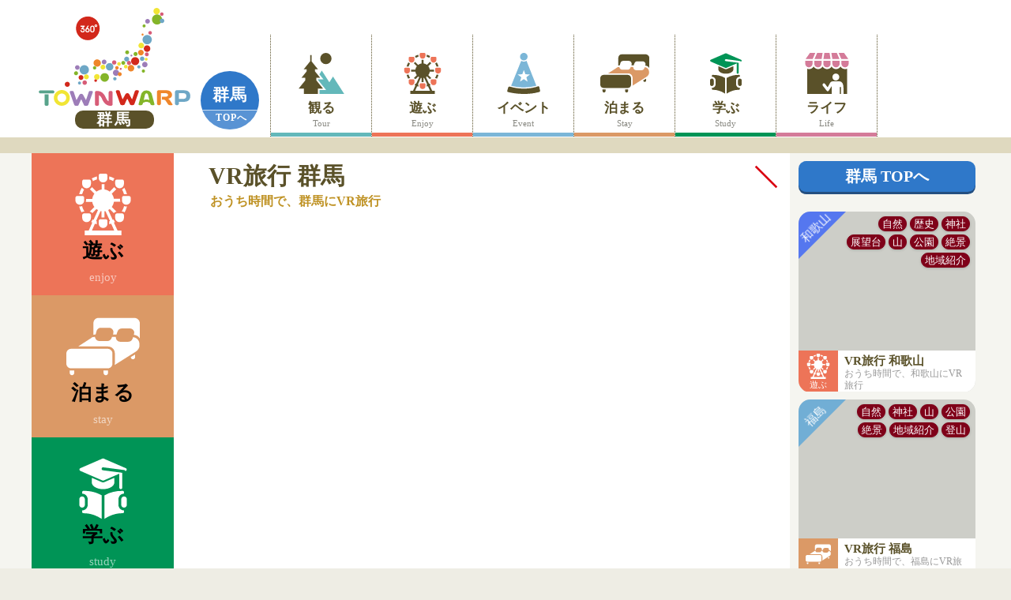

--- FILE ---
content_type: text/html; charset=UTF-8
request_url: https://townwarp.net/2375.html
body_size: 7151
content:
<!DOCTYPE html>
<html xml:lang="ja" lang="ja">
<head>
<meta http-equiv="Content-Type" content="text/html; charset=UTF-8">
<title>VR旅行 群馬にVR旅行【TOWNWARP】</title>
<meta name="viewport" content="width=device-width,user-scalable=0">
<meta name="description" content="おうち時間で、群馬にVR旅行、VR旅行 群馬をVRで紹介.">
<meta name="keywords" content="VR旅行 群馬,VR,旅行,360,TOWNWARP,タウンワープ,VR旅行,VR観光,360度,ツアー,群馬,伊香保温泉,スキー場">
<meta name="theme-color" content="#7BB6D7">
<link rel="stylesheet" href="css/app.css">
<link rel="stylesheet" href="css/twx.css">
<script src="https://ajax.googleapis.com/ajax/libs/jquery/3.5.1/jquery.min.js"></script>
<script src="js/tw.js"></script>

</head>

<body>
<header class="header">
    <div class="inner-container">
        <!-- .header-logo -->
                <div class="header-logo"><a href="/" class="header-logo_head"><P class="daija">群馬</P></a></div>
        <!-- /.header-logo -->
                <div class="header-title"><a href="gunma.html">群馬</a></div>

<script>
$(function() {
 $('.navbar_toggle').on('click', function () {
  $(this).toggleClass('open');
  $('.nav').toggleClass('open');
 });
});
</script>

<div id="navbar">
<div class="navbar_toggle">
   <span class="navbar_toggle_icon"></span>
   <span class="navbar_toggle_icon"></span>
   <span class="navbar_toggle_icon"></span>
</div>
</div>

</div>
</header>

<nav class="nav">
    <div class="nav_items">
        <div class="nav_item nav_cat_tour">
            <a href="gunma-tour.html">
                <p class="category-name">観る</p>
                <p class="category-slug">Tour</p>
            </a>
        </div>
        <div class="nav_item nav_cat_enjoy">
            <a href="gunma-enjoy.html">
                <p class="category-name">遊ぶ</p>
                <p class="category-slug">Enjoy</p>
            </a>
        </div>
        <div class="nav_item nav_cat_event">
            <a href="gunma-event.html">
                <p class="category-name">イベント</p>
                <p class="category-slug">Event</p>
            </a>
        </div>
        <div class="nav_item nav_cat_stay">
            <a href="gunma-stay.html">
                <p class="category-name">泊まる</p>
                <p class="category-slug">Stay</p>
            </a>
        </div>
        <div class="nav_item nav_cat_study">
            <a href="gunma-study.html">
                <p class="category-name">学ぶ</p>
                <p class="category-slug">Study</p>
            </a>
        </div>
        <div class="nav_item nav_cat_life">
            <a href="gunma-life.html">
                <p class="category-name">ライフ</p>
                <p class="category-slug">Life</p>
            </a>
        </div>
    </div>
</nav>




<div class="punctuation-line"></div>

<div class="article-container">
    <div class="inner-container clearfix">
        <div class="article-wrapper">
            <article id="article" data-category="enjoy" class="article left-cat-enjoy">
                <div class="article_category" id="articleCategory" style="top: 0px;">
                    <canvas id="artanime" class="category-canvas" width="180" height="110"></canvas>
                    <p class="category-name">遊ぶ</p>
                    <p class="category-slug">enjoy</p>
                </div>
<div class="cat2nd cat-stay"><canvas class="category-canvas" width="180" height="110"></canvas><p class="category-name">泊まる</p><p class="category-slug">stay</p></div><div class="cat3rd cat-study"><canvas class="category-canvas" width="180" height="110"></canvas><p class="category-name">学ぶ</p><p class="category-slug">study</p></div>

<script type="text/javascript">var ytID = "C0y4r2l0dQ0";</script><div id="jtitle"><h1 class="article_title">VR旅行 群馬</h1><h2 class="article_subtitle">おうち時間で、群馬にVR旅行</h2></div><div class="article_content d-content"><div class="center100p"><div class="youtube"><div id="ytArea"></div></div><div class="ctr_sound"><svg xmlns="https://www.w3.org/2000/svg" viewBox="0 0 114.4 114.4"><path class="volcon_on" d="M57.2,3.3C27.6,3.3,3.3,27.6,3.3,57.2s24.2,53.9,53.9,53.9s53.9-24.2,53.9-53.9S86.8,3.3,57.2,3.3z M90.6,34l3.2,5.5l-13.9,8L76.7,42L90.6,34z M34.8,73.3H18.7V41.1h16.1V73.3z M69.9,89.2L69.9,89.2l-28.8-16V41.1l28.8-16.1V89.2L69.9,89.2L69.9,89.2z M90.6,80.4l-13.9-8l3.2-5.5l13.9,8L90.6,80.4z M79.6,60.4v-6.4h16.1v6.4H79.6z"/><path class="volcon_line" d="M97.7,92.5L21.8,16.6c-1.9,1.7-3.7,3.5-5.4,5.4l75.9,75.9C94.2,96.2,96,94.4,97.7,92.5z"/></svg></div></div>


<br /><br />
<p>温泉や自然の魅力の詰まった、群馬県。<br />
ドライブや登山のに溢れる魅力的な群馬県の名所をまとめました。<br />
<br />
「吹割の滝」は「東洋のナイアガラ」と称される、高さ7m幅30mにも及ぶ大迫力の滝です。<br />
「弥陀ヶ池」は日光白根山の下に広がる池で、白根山を映す美しい景色を堪能できます。<br />
「伊香保温泉」は榛名山麓に連なる温泉街で、365段もの階段が続く歴史ある湯の町です。<br />
「尾瀬ヶ原」は本州最大の湿原で、四季折々の美しい景色が人々を楽しませてくれます。<br />
「高根展望台」は伊香保温泉を見下ろせる展望台で、晴れている日には赤城山や武尊山など群馬の山々が見渡せます。<br />
「ホワイトワールド尾瀬岩鞍」は関東随一の規模を持つスキー場で、武尊山を望みながら滑ることができます。<br />
「至仏山」は尾瀬の西端に位置し、尾瀬の湿原の最高の景色を見下ろしながら登ることができます。<br />
「榛名湖」は上毛三山の一つ、榛名山のカルデラ湖で、美しい榛名山の景色を楽しむことができます。<br />
「黒檜山」は群馬を代表する赤城山の中の最高峰で、山頂の展望台からは谷川岳や日光の山々を見渡すことができます。<br />
「赤城神社」は赤城山頂の大沼湖畔に鎮座する、女性の願掛け神社として知られる歴史のある神社です。<br />
「丸沼高原スキー場」は日光白根山の麓に広がるスキー場で、ロープウェイ山頂駅からは美しい白根山を見ることができます。<br />
「谷川岳」は新潟との県境にある2つの頂きをもつ双耳峰で、初心者向けの山にもかかわらず絶景を堪能できる山です。<br />
<br />
東京からのアクセスもよく、気軽に自然の魅力を堪能できる群馬県に、<br />
ぜひぜひ足を運んでみてください！</p>


<div class="box">
<h6 class="notop">VR旅行 群馬</h6>
<dl>

</dl>

</div>
<br />

<div class="jtags-links"><a href="nature.html">自然</a> <a href="history.html">歴史</a> <a href="shrine.html">神社</a> <a href="observatory.html">展望台</a> <a href="mountain.html">山</a> <a href="park.html">公園</a> <a href="landscape.html">絶景</a> <a href="areapromo.html">地域紹介</a> <a href="hike.html">登山</a> </div>

                </div>
                <!-- /.article_content -->
            </article>
        </div>
<section class="section-ranking">

<div class="sidebtn"><a href="gunma.html">群馬 TOPへ</a></div>
<div class="lister-thum">
<div class='panel panel--category-enjoy'><a href='2347.html' class='link-block'><div class='panel_all'><div class='panel_img'><div data-original='https://img.youtube.com/vi/qq0fuhklaq8/mqdefault.jpg' style='display: block; background-image: url(&quot;https://img.youtube.com/vi/qq0fuhklaq8/mqdefault.jpg&quot;),linear-gradient( to right, rgba(255,255,255,1.0), #fff ), url(&quot;https://img.youtube.com/vi/qq0fuhklaq8/1.jpg&quot;), url(&quot;https://img.youtube.com/vi/qq0fuhklaq8/2.jpg&quot;);'></div></div><div class='allarea chiho_kin'><p>和歌山</p></div><p class='panel_cat'><span>遊ぶ</span></p></div><div class='panel_jtags'><span>自然</span><span>歴史</span><span>神社</span><span>展望台</span><span>山</span><span>公園</span><span>絶景</span><span>地域紹介</span></div><div class='panel_allbottom'><h2 class='panel_alltitle'>VR旅行 和歌山</h2><h3 class='panel_allsubtitle'>おうち時間で、和歌山にVR旅行</h3></div></a></div><div class='panel panel--category-stay'><a href='2346.html' class='link-block'><div class='panel_all'><div class='panel_img'><div data-original='https://img.youtube.com/vi/vXJb1RPRJak/mqdefault.jpg' style='display: block; background-image: url(&quot;https://img.youtube.com/vi/vXJb1RPRJak/mqdefault.jpg&quot;),linear-gradient( to right, rgba(255,255,255,1.0), #fff ), url(&quot;https://img.youtube.com/vi/vXJb1RPRJak/1.jpg&quot;), url(&quot;https://img.youtube.com/vi/vXJb1RPRJak/2.jpg&quot;);'></div></div><div class='allarea chiho_toh'><p>福島</p></div><p class='panel_cat'><span>泊まる</span></p></div><div class='panel_jtags'><span>自然</span><span>神社</span><span>山</span><span>公園</span><span>絶景</span><span>地域紹介</span><span>登山</span></div><div class='panel_allbottom'><h2 class='panel_alltitle'>VR旅行 福島</h2><h3 class='panel_allsubtitle'>おうち時間で、福島にVR旅行</h3></div></a></div><div class='panel panel--category-enjoy'><a href='2394.html' class='link-block'><div class='panel_all'><div class='panel_img'><div data-original='https://img.youtube.com/vi/-apRq5RWWAU/mqdefault.jpg' style='display: block; background-image: url(&quot;https://img.youtube.com/vi/-apRq5RWWAU/mqdefault.jpg&quot;),linear-gradient( to right, rgba(255,255,255,1.0), #fff ), url(&quot;https://img.youtube.com/vi/-apRq5RWWAU/1.jpg&quot;), url(&quot;https://img.youtube.com/vi/-apRq5RWWAU/2.jpg&quot;);'></div></div><div class='allarea chiho_shi'><p>香川</p></div><p class='panel_cat'><span>遊ぶ</span></p></div><div class='panel_jtags'><span>自然</span><span>神社</span><span>展望台</span><span>山</span><span>絶景</span><span>地域紹介</span></div><div class='panel_allbottom'><h2 class='panel_alltitle'>VR旅行 香川</h2><h3 class='panel_allsubtitle'>おうち時間で、香川にVR旅行</h3></div></a></div><div class='panel panel--category-enjoy'><a href='2387.html' class='link-block'><div class='panel_all'><div class='panel_img'><div data-original='https://img.youtube.com/vi/uaO3_CwW74M/mqdefault.jpg' style='display: block; background-image: url(&quot;https://img.youtube.com/vi/uaO3_CwW74M/mqdefault.jpg&quot;),linear-gradient( to right, rgba(255,255,255,1.0), #fff ), url(&quot;https://img.youtube.com/vi/uaO3_CwW74M/1.jpg&quot;), url(&quot;https://img.youtube.com/vi/uaO3_CwW74M/2.jpg&quot;);'></div></div><div class='allarea chiho_kit'><p>群馬</p></div><p class='panel_cat'><span>遊ぶ</span></p></div><div class='panel_jtags'><span>自然</span><span>山</span><span>絶景</span><span>地域紹介</span><span>登山</span></div><div class='panel_allbottom'><h2 class='panel_alltitle'>VR旅行 岩手</h2><h3 class='panel_allsubtitle'>おうち時間で、岩手にVR旅行</h3></div></a></div><div class='panel panel--category-tour'><a href='2349.html' class='link-block'><div class='panel_all'><div class='panel_img'><div data-original='https://img.youtube.com/vi/yD2AuFwajlo/mqdefault.jpg' style='display: block; background-image: url(&quot;https://img.youtube.com/vi/yD2AuFwajlo/mqdefault.jpg&quot;),linear-gradient( to right, rgba(255,255,255,1.0), #fff ), url(&quot;https://img.youtube.com/vi/yD2AuFwajlo/1.jpg&quot;), url(&quot;https://img.youtube.com/vi/yD2AuFwajlo/2.jpg&quot;);'></div></div><div class='allarea chiho_kit'><p>群馬</p></div><p class='panel_cat'><span>観る</span></p></div><div class='panel_jtags'><span>自然</span><span>山</span><span>絶景</span><span>地域紹介</span><span>登山</span></div><div class='panel_allbottom'><h2 class='panel_alltitle'>谷川岳</h2><h3 class='panel_allsubtitle'>ロープウェイで一気に二つの耳が待つ絶景へ！</h3></div></a></div><div class='panel panel--category-tour'><a href='2345.html' class='link-block'><div class='panel_all'><div class='panel_img'><div data-original='https://img.youtube.com/vi/07rrPjRDgB0/mqdefault.jpg' style='display: block; background-image: url(&quot;https://img.youtube.com/vi/07rrPjRDgB0/mqdefault.jpg&quot;),linear-gradient( to right, rgba(255,255,255,1.0), #fff ), url(&quot;https://img.youtube.com/vi/07rrPjRDgB0/1.jpg&quot;), url(&quot;https://img.youtube.com/vi/07rrPjRDgB0/2.jpg&quot;);'></div></div><div class='allarea chiho_kos'><p>山梨</p></div><p class='panel_cat'><span>観る</span></p></div><div class='panel_jtags'><span>自然</span><span>山</span><span>公園</span><span>絶景</span><span>地域紹介</span><span>登山</span></div><div class='panel_allbottom'><h2 class='panel_alltitle'>VR旅行 山梨</h2><h3 class='panel_allsubtitle'>おうち時間で、山梨にVR旅行</h3></div></a></div>
</div>

</section>




    </div>
</div>

<div class="article-container">
<div class="inner-container clearfix">
<h2 class="section_head shi_darea">群馬のオススメVR</h2>

<div id="area-visual">

<div class="lister-thum">
<div class='panel panel--category-tour'><a href='1829.html' class='link-block'><div class='panel_all'><div class='panel_img'><div data-original='https://img.youtube.com/vi/t01m6umDLC0/mqdefault.jpg' style='display: block; background-image: url(&quot;https://img.youtube.com/vi/t01m6umDLC0/mqdefault.jpg&quot;),linear-gradient( to right, rgba(255,255,255,1.0), #fff ), url(&quot;https://img.youtube.com/vi/t01m6umDLC0/1.jpg&quot;), url(&quot;https://img.youtube.com/vi/t01m6umDLC0/2.jpg&quot;);'></div></div><div class='allarea chiho_kit'><p>群馬</p></div><p class='panel_cat'><span>観る</span></p></div><div class='panel_allbottom'><h2 class='panel_alltitle'>佛光山 法水寺</h2><h3 class='panel_allsubtitle'>長い階段と絶景が有名な体験型台湾寺院</h3></div></a></div><div class='panel panel--category-stay'><a href='1247.html' class='link-block'><div class='panel_all'><div class='panel_img'><div data-original='https://img.youtube.com/vi/pjnrsfj5R5Y/mqdefault.jpg' style='display: block; background-image: url(&quot;https://img.youtube.com/vi/pjnrsfj5R5Y/mqdefault.jpg&quot;),linear-gradient( to right, rgba(255,255,255,1.0), #fff ), url(&quot;https://img.youtube.com/vi/pjnrsfj5R5Y/1.jpg&quot;), url(&quot;https://img.youtube.com/vi/pjnrsfj5R5Y/2.jpg&quot;);'></div></div><div class='allarea chiho_kit'><p>群馬</p></div><p class='panel_cat'><span>泊まる</span></p></div><div class='panel_allbottom'><h2 class='panel_alltitle'>草津温泉</h2><h3 class='panel_allsubtitle'>歴史、自然、温泉。全て面白い</h3></div></a></div><div class='panel panel--category-tour'><a href='1073.html' class='link-block'><div class='panel_all'><div class='panel_img'><div data-original='https://img.youtube.com/vi/bliNXppyXss/mqdefault.jpg' style='display: block; background-image: url(&quot;https://img.youtube.com/vi/bliNXppyXss/mqdefault.jpg&quot;),linear-gradient( to right, rgba(255,255,255,1.0), #fff ), url(&quot;https://img.youtube.com/vi/bliNXppyXss/1.jpg&quot;), url(&quot;https://img.youtube.com/vi/bliNXppyXss/2.jpg&quot;);'></div></div><div class='allarea chiho_kit'><p>群馬</p></div><p class='panel_cat'><span>観る</span></p></div><div class='panel_allbottom'><h2 class='panel_alltitle'>赤城南面千本桜</h2><h3 class='panel_allsubtitle'></h3></div></a></div><div class='panel panel--category-tour'><a href='1250.html' class='link-block'><div class='panel_all'><div class='panel_img'><div data-original='https://img.youtube.com/vi/HC50O30YB_c/mqdefault.jpg' style='display: block; background-image: url(&quot;https://img.youtube.com/vi/HC50O30YB_c/mqdefault.jpg&quot;),linear-gradient( to right, rgba(255,255,255,1.0), #fff ), url(&quot;https://img.youtube.com/vi/HC50O30YB_c/1.jpg&quot;), url(&quot;https://img.youtube.com/vi/HC50O30YB_c/2.jpg&quot;);'></div></div><div class='allarea chiho_kit'><p>群馬</p></div><p class='panel_cat'><span>観る</span></p></div><div class='panel_allbottom'><h2 class='panel_alltitle'>赤城山覚満淵</h2><h3 class='panel_allsubtitle'>季節と一緒に姿を変える覚満淵</h3></div></a></div><div class='panel panel--category-tour'><a href='1542.html' class='link-block'><div class='panel_all'><div class='panel_img'><div data-original='https://img.youtube.com/vi/6Zo1gfmMCMo/mqdefault.jpg' style='display: block; background-image: url(&quot;https://img.youtube.com/vi/6Zo1gfmMCMo/mqdefault.jpg&quot;),linear-gradient( to right, rgba(255,255,255,1.0), #fff ), url(&quot;https://img.youtube.com/vi/6Zo1gfmMCMo/1.jpg&quot;), url(&quot;https://img.youtube.com/vi/6Zo1gfmMCMo/2.jpg&quot;);'></div></div><div class='allarea chiho_kit'><p>群馬</p></div><p class='panel_cat'><span>観る</span></p></div><div class='panel_allbottom'><h2 class='panel_alltitle'>谷川岳</h2><h3 class='panel_allsubtitle'>紅葉と登山が楽しめる日本屈指の山</h3></div></a></div><div class='panel panel--category-enjoy'><a href='2338.html' class='link-block'><div class='panel_all'><div class='panel_img'><div data-original='https://img.youtube.com/vi/3O5jTZqTt0I/mqdefault.jpg' style='display: block; background-image: url(&quot;https://img.youtube.com/vi/3O5jTZqTt0I/mqdefault.jpg&quot;),linear-gradient( to right, rgba(255,255,255,1.0), #fff ), url(&quot;https://img.youtube.com/vi/3O5jTZqTt0I/1.jpg&quot;), url(&quot;https://img.youtube.com/vi/3O5jTZqTt0I/2.jpg&quot;);'></div></div><div class='allarea chiho_kit'><p>群馬</p></div><p class='panel_cat'><span>遊ぶ</span></p></div><div class='panel_allbottom'><h2 class='panel_alltitle'>丸沼高原スキー場</h2><h3 class='panel_allsubtitle'>日光白根をロングランで駆け降りる！</h3></div></a></div>
</div>

</div>

<div class="top-map">

<div id="mapbg">

<script>
$('#mapbg').css('background-image', 'url(content/images/4807689_m-min.jpg)');
</script>

<svg xmlns="http://www.w3.org/2000/svg" viewBox="0 0 900 1200" class="sa_kit">
<path class="m-kug" d="M256,132v200.7L188.7,400H40v8h152l72-72V132H256z"/>

<path class="m-oki" d="M80,324h12v12H80V324z M176,196h12v12h-12V196z M160,212h12v12h-12V212z M144,228h12v12h-12V228z M144,244h12v12h-12V244z M128,260h12v12h-12V260z M112,292h12v12h-12V292z M96,308h12v12H96V308z"/>

<path class="m-kyu" d="M32,784h12v12H32V784z M80,1040h12v12H80V1040z M112,1024h12v12h-12V1024z M112,1008h12v12h-12V1008z M48,896h12v12H48V896z M48,880h12v12H48V880z M48,864h12v12H48V864z M48,848h12v12H48V848z M16,816h12v12H16V816z M16,800h12v12H16V800z M64,896h12v12H64V896z M64,880h12v12H64V880z M64,864h12v12H64V864z M64,848h12v12H64V848z M80,896h12v12H80V896z M80,880h12v12H80V880z M80,864h12v12H80V864z M80,848h12v12H80V848z M96,896h12v12H96V896z M96,880h12v12H96V880z M96,864h12v12H96V864z M96,848h12v12H96V848z M112,896h12v12h-12V896z M112,880h12v12h-12V880z M112,864h12v12h-12V864z M112,848h12v12h-12V848z M128,896h12v12h-12V896z M128,880h12v12h-12V880z M128,864h12v12h-12V864z M128,848h12v12h-12V848z M144,896h12v12h-12V896z M144,880h12v12h-12V880z M144,864h12v12h-12V864z M144,848h12v12h-12V848z M160,880h12v12h-12V880z M80,832h12v12H80V832z M96,832h12v12H96V832z M112,832h12v12h-12V832z M64,928h12v12H64V928z M64,912h12v12H64V912z M80,928h12v12H80V928z M80,912h12v12H80V912z M96,928h12v12H96V928z M96,912h12v12H96V912z M112,928h12v12h-12V928z M112,912h12v12h-12V912z M128,928h12v12h-12V928z M128,912h12v12h-12V912z M144,912h12v12h-12V912z M80,944h12v12H80V944z M96,944h12v12H96V944z M112,944h12v12h-12V944z M128,944h12v12h-12V944z M80,976h12v12H80V976z M80,960h12v12H80V960z M96,976h12v12H96V976z M96,960h12v12H96V960z M112,976h12v12h-12V976z M112,960h12v12h-12V960z M128,960h12v12h-12V960z"/>

<path class="m-chu" d="M112,816h12v12h-12V816z M112,800h12v12h-12V800z M128,816h12v12h-12V816z M128,800h12v12h-12V800z M144,816h12v12h-12V816z M144,800h12v12h-12V800z M160,816h12v12h-12V816z M160,800h12v12h-12V800z M176,800h12v12h-12V800z M176,784h12v12h-12V784z M192,800h12v12h-12V800z M192,784h12v12h-12V784z M208,800h12v12h-12V800z M208,784h12v12h-12V784z M224,800h12v12h-12V800z M224,784h12v12h-12V784z M176,816h12v12h-12V816z M144,784h12v12h-12V784z M160,784h12v12h-12V784z M240,800h12v12h-12V800z M240,784h12v12h-12V784z M176,768h12v12h-12V768z M192,768h12v12h-12V768z M192,752h12v12h-12V752z M208,768h12v12h-12V768z M208,752h12v12h-12V752z M224,768h12v12h-12V768z M224,752h12v12h-12V752z M240,752h12v12h-12V752z M240,736h12v12h-12V736z M256,752h12v12h-12V752z M256,736h12v12h-12V736z M272,752h12v12h-12V752z M272,736h12v12h-12V736z M288,752h12v12h-12V752z M288,736h12v12h-12V736z M240,768h12v12h-12V768z M208,736h12v12h-12V736z M224,736h12v12h-12V736z M256,784h12v12h-12V784z M256,768h12v12h-12V768z M272,784h12v12h-12V784z M272,768h12v12h-12V768z M288,784h12v12h-12V784z M288,768h12v12h-12V768z"/>

<path class="m-shi" d="M176,864h12v12h-12V864z M224,864h12v12h-12V864z M208,864h12v12h-12V864z M192,864h12v12h-12V864z M192,880h12v12h-12V880z M224,880h12v12h-12V880z M208,880h12v12h-12V880z M208,896h12v12h-12V896z M224,896h12v12h-12V896z M240,864h12v12h-12V864z M288,864h12v12h-12V864z M272,864h12v12h-12V864z M256,864h12v12h-12V864z M208,848h12v12h-12V848z M256,848h12v12h-12V848z M240,848h12v12h-12V848z M224,848h12v12h-12V848z M272,848h12v12h-12V848z M272,816h12v12h-12V816z M304,848h12v12h-12V848z M288,848h12v12h-12V848z M256,832h12v12h-12V832z M240,832h12v12h-12V832z M224,832h12v12h-12V832z M272,832h12v12h-12V832z M304,832h12v12h-12V832z M288,832h12v12h-12V832z M288,816h12v12h-12V816z"/>

<path class="m-kin" d="M320,736h12v12h-12V736z M320,800h12v12h-12V800z M320,768h12v12h-12V768z M320,752h12v12h-12V752z M352,848h12v12h-12V848z M336,736h12v12h-12V736z M336,816h12v12h-12V816z M336,800h12v12h-12V800z M336,784h12v12h-12V784z M336,768h12v12h-12V768z M336,752h12v12h-12V752z M368,848h12v12h-12V848z M352,736h12v12h-12V736z M352,816h12v12h-12V816z M352,800h12v12h-12V800z M352,784h12v12h-12V784z M352,768h12v12h-12V768z M352,752h12v12h-12V752z M352,832h12v12h-12V832z M368,736h12v12h-12V736z M368,816h12v12h-12V816z M368,800h12v12h-12V800z M368,784h12v12h-12V784z M368,768h12v12h-12V768z M368,752h12v12h-12V752z M368,832h12v12h-12V832z M384,752h12v12h-12V752z M336,720h12v12h-12V720z M304,736h12v12h-12V736z M304,768h12v12h-12V768z M304,752h12v12h-12V752z"/>

<path class="m-tok" d="M448,720h12v12h-12V720z M464,736h12v12h-12V736z M448,736h12v12h-12V736z M432,736h12v12h-12V736z M496,736h12v12h-12V736z M480,736h12v12h-12V736z M480,720h12v12h-12V720z M464,752h12v12h-12V752z M448,752h12v12h-12V752z M432,752h12v12h-12V752z M416,752h12v12h-12V752z M400,752h12v12h-12V752z M384,768h12v12h-12V768z M464,768h12v12h-12V768z M448,768h12v12h-12V768z M432,768h12v12h-12V768z M416,768h12v12h-12V768z M400,768h12v12h-12V768z M384,784h12v12h-12V784z M464,784h12v12h-12V784z M448,784h12v12h-12V784z M464,720h12v12h-12V720z M416,784h12v12h-12V784z M400,784h12v12h-12V784z M384,800h12v12h-12V800z M432,800h12v12h-12V800z M416,800h12v12h-12V800z M400,800h12v12h-12V800z M384,816h12v12h-12V816z M384,832h12v12h-12V832z M464,704h12v12h-12V704z M480,704h12v12h-12V704z M496,752h12v12h-12V752z M480,752h12v12h-12V752z M496,768h12v12h-12V768z M480,768h12v12h-12V768z M496,784h12v12h-12V784z M480,784h12v12h-12V784z M528,736h12v12h-12V736z M512,736h12v12h-12V736z M528,752h12v12h-12V752z M512,752h12v12h-12V752z M496,720h12v12h-12V720z M512,768h12v12h-12V768z M544,736h12v12h-12V736z M544,752h12v12h-12V752z M544,768h12v12h-12V768z M544,784h12v12h-12V784z"/>

<path class="m-hok" d="M448,656h12v12h-12V656z M464,672h12v12h-12V672z M448,672h12v12h-12V672z M432,672h12v12h-12V672z M480,656h12v12h-12V656z M464,688h12v12h-12V688z M448,688h12v12h-12V688z M432,688h12v12h-12V688z M416,688h12v12h-12V688z M400,688h12v12h-12V688z M384,704h12v12h-12V704z M448,704h12v12h-12V704z M432,704h12v12h-12V704z M416,704h12v12h-12V704z M400,704h12v12h-12V704z M384,720h12v12h-12V720z M464,656h12v12h-12V656z M416,720h12v12h-12V720z M400,720h12v12h-12V720z M384,736h12v12h-12V736z M416,672h12v12h-12V672z M416,736h12v12h-12V736z M400,736h12v12h-12V736z M432,720h12v12h-12V720z M384,688h12v12h-12V688z M480,640h12v12h-12V640z M432,624h12v12h-12V624z M432,640h12v12h-12V640z M432,656h12v12h-12V656z M448,624h12v12h-12V624z M448,640h12v12h-12V640z M416,656h12v12h-12V656z"/>

<path class="m-kos" d="M496,640h12v12h-12V640z M496,704h12v12h-12V704z M496,672h12v12h-12V672z M496,656h12v12h-12V656z M528,624h12v12h-12V624z M512,640h12v12h-12V640z M512,720h12v12h-12V720z M512,704h12v12h-12V704z M480,688h12v12h-12V688z M512,672h12v12h-12V672z M512,656h12v12h-12V656z M544,624h12v12h-12V624z M528,640h12v12h-12V640z M528,720h12v12h-12V720z M528,704h12v12h-12V704z M496,688h12v12h-12V688z M512,576h12v12h-12V576z M528,656h12v12h-12V656z M576,576h12v12h-12V576z M544,640h12v12h-12V640z M544,720h12v12h-12V720z M544,704h12v12h-12V704z M512,688h12v12h-12V688z M512,592h12v12h-12V592z M544,592h12v12h-12V592z M544,608h12v12h-12V608z M560,592h12v12h-12V592z M576,592h12v12h-12V592z M560,608h12v12h-12V608z M480,672h12v12h-12V672z M560,624h12v12h-12V624z M576,560h12v12h-12V560z"/>

<path class="m-kit" d="M528,672h12v12h-12V672z M576,672h12v12h-12V672z M560,672h12v12h-12V672z M544,672h12v12h-12V672z M544,656h12v12h-12V656z M592,688h12v12h-12V688z M576,688h12v12h-12V688z M608,688h12v12h-12V688z M624,688h12v12h-12V688z M592,672h12v12h-12V672z M624,704h12v12h-12V704z M624,672h12v12h-12V672z M608,672h12v12h-12V672z M560,656h12v12h-12V656z M608,656h12v12h-12V656z M592,656h12v12h-12V656z M576,656h12v12h-12V656z M624,656h12v12h-12V656z M640,704h12v12h-12V704z M640,656h12v12h-12V656z M608,640h12v12h-12V640z M592,640h12v12h-12V640z"/>

<path class="m-shu" d="M560,736h12v12h-12V736z M560,704h12v12h-12V704z M592,736h12v12h-12V736z M576,736h12v12h-12V736z M528,688h12v12h-12V688z M576,720h12v12h-12V720z M560,720h12v12h-12V720z M592,720h12v12h-12V720z M608,720h12v12h-12V720z M576,704h12v12h-12V704z M608,736h12v12h-12V736z M608,704h12v12h-12V704z M592,704h12v12h-12V704z M544,688h12v12h-12V688z M624,752h12v12h-12V752z M608,752h12v12h-12V752z M560,688h12v12h-12V688z M624,720h12v12h-12V720z M624,736h12v12h-12V736z M592,768h12v12h-12V768z M592,752h12v12h-12V752z M560,752h12v12h-12V752z M640,720h12v12h-12V720z"/>

<path class="m-toh" d="M560,640h12v12h-12V640z M576,608h12v12h-12V608z M576,624h12v12h-12V624z M576,640h12v12h-12V640z M592,432h12v12h-12V432z M592,480h12v12h-12V480z M592,528h12v12h-12V528z M592,544h12v12h-12V544z M592,560h12v12h-12V560z M592,576h12v12h-12V576z M592,592h12v12h-12V592z M592,608h12v12h-12V608z M592,624h12v12h-12V624z M608,432h12v12h-12V432z M608,448h12v12h-12V448z M608,464h12v12h-12V464z M608,480h12v12h-12V480z M608,496h12v12h-12V496z M608,512h12v12h-12V512z M608,528h12v12h-12V528z M608,544h12v12h-12V544z M608,560h12v12h-12V560z M608,576h12v12h-12V576z M608,592h12v12h-12V592z M608,608h12v12h-12V608z M608,624h12v12h-12V624z M624,400h12v12h-12V400z M624,416h12v12h-12V416z M624,432h12v12h-12V432z M624,448h12v12h-12V448z M624,464h12v12h-12V464z M624,480h12v12h-12V480z M624,496h12v12h-12V496z M624,512h12v12h-12V512z M624,528h12v12h-12V528z M624,544h12v12h-12V544z M624,560h12v12h-12V560z M624,576h12v12h-12V576z M624,592h12v12h-12V592z M624,608h12v12h-12V608z M624,624h12v12h-12V624z M624,640h12v12h-12V640z M640,400h12v12h-12V400z M640,416h12v12h-12V416z M640,432h12v12h-12V432z M640,448h12v12h-12V448z M640,464h12v12h-12V464z M640,480h12v12h-12V480z M640,496h12v12h-12V496z M640,512h12v12h-12V512z M640,528h12v12h-12V528z M640,544h12v12h-12V544z M640,560h12v12h-12V560z M640,576h12v12h-12V576z M640,592h12v12h-12V592z M640,608h12v12h-12V608z M640,624h12v12h-12V624z M640,640h12v12h-12V640z M656,400h12v12h-12V400z M656,416h12v12h-12V416z M656,432h12v12h-12V432z M656,448h12v12h-12V448z M656,464h12v12h-12V464z M656,480h12v12h-12V480z M656,496h12v12h-12V496z M656,512h12v12h-12V512z M656,528h12v12h-12V528z M656,544h12v12h-12V544z M656,560h12v12h-12V560z M656,576h12v12h-12V576z M656,608h12v12h-12V608z M656,624h12v12h-12V624z M656,640h12v12h-12V640z M672,400h12v12h-12V400z M672,416h12v12h-12V416z M672,432h12v12h-12V432z M672,448h12v12h-12V448z M672,464h12v12h-12V464z M672,480h12v12h-12V480z M672,496h12v12h-12V496z M672,512h12v12h-12V512z M672,528h12v12h-12V528z M672,544h12v12h-12V544z M672,560h12v12h-12V560z M688,384h12v12h-12V384z M688,432h12v12h-12V432z M688,448h12v12h-12V448z M688,464h12v12h-12V464z M688,480h12v12h-12V480z M688,496h12v12h-12V496z M688,512h12v12h-12V512z M688,528h12v12h-12V528z M688,544h12v12h-12V544z M688,560h12v12h-12V560z M704,448h12v12h-12V448z M704,464h12v12h-12V464z M704,480h12v12h-12V480z M704,496h12v12h-12V496z M704,512h12v12h-12V512z M704,528h12v12h-12V528z M720,496h12v12h-12V496z"/>

<path class="m-dou" d="M592,304h12v12h-12V304z M592,320h12v12h-12V320z M608,304h12v12h-12V304z M608,320h12v12h-12V320z M608,336h12v12h-12V336z M608,352h12v12h-12V352z M608,368h12v12h-12V368z M624,272h12v12h-12V272z M624,288h12v12h-12V288z M624,304h12v12h-12V304z M624,336h12v12h-12V336z M624,352h12v12h-12V352z M640,272h12v12h-12V272z M640,288h12v12h-12V288z M640,304h12v12h-12V304z M640,336h12v12h-12V336z M640,352h12v12h-12V352z M656,272h12v12h-12V272z M656,288h12v12h-12V288z M656,304h12v12h-12V304z M656,352h12v12h-12V352z M656,368h12v12h-12V368z M672,240h12v12h-12V240z M672,256h12v12h-12V256z M672,272h12v12h-12V272z M672,288h12v12h-12V288z M688,208h12v12h-12V208z M688,224h12v12h-12V224z M688,240h12v12h-12V240z M688,256h12v12h-12V256z M688,272h12v12h-12V272z M688,288h12v12h-12V288z M704,128h12v12h-12V128z M704,144h12v12h-12V144z M704,160h12v12h-12V160z M704,176h12v12h-12V176z M704,192h12v12h-12V192z M704,208h12v12h-12V208z M704,224h12v12h-12V224z M704,240h12v12h-12V240z M704,256h12v12h-12V256z M704,272h12v12h-12V272z M704,288h12v12h-12V288z M704,304h12v12h-12V304z M720,128h12v12h-12V128z M720,144h12v12h-12V144z M720,160h12v12h-12V160z M720,176h12v12h-12V176z M720,192h12v12h-12V192z M720,208h12v12h-12V208z M720,224h12v12h-12V224z M720,240h12v12h-12V240z M720,256h12v12h-12V256z M720,272h12v12h-12V272z M720,288h12v12h-12V288z M720,304h12v12h-12V304z M720,320h12v12h-12V320z M736,144h12v12h-12V144z M736,160h12v12h-12V160z M736,176h12v12h-12V176z M736,192h12v12h-12V192z M736,208h12v12h-12V208z M736,224h12v12h-12V224z M736,240h12v12h-12V240z M736,256h12v12h-12V256z M736,272h12v12h-12V272z M736,288h12v12h-12V288z M736,304h12v12h-12V304z M736,320h12v12h-12V320z M752,176h12v12h-12V176z M752,192h12v12h-12V192z M752,208h12v12h-12V208z M752,224h12v12h-12V224z M752,240h12v12h-12V240z M752,256h12v12h-12V256z M752,272h12v12h-12V272z M752,288h12v12h-12V288z M752,304h12v12h-12V304z M752,320h12v12h-12V320z M768,192h12v12h-12V192z M768,208h12v12h-12V208z M768,224h12v12h-12V224z M768,240h12v12h-12V240z M768,256h12v12h-12V256z M768,272h12v12h-12V272z M768,288h12v12h-12V288z M768,304h12v12h-12V304z M768,320h12v12h-12V320z M768,336h12v12h-12V336z M784,208h12v12h-12V208z M784,224h12v12h-12V224z M784,240h12v12h-12V240z M784,256h12v12h-12V256z M784,272h12v12h-12V272z M784,288h12v12h-12V288z M784,304h12v12h-12V304z M800,224h12v12h-12V224z M800,240h12v12h-12V240z M800,256h12v12h-12V256z M800,272h12v12h-12V272z M800,288h12v12h-12V288z M816,224h12v12h-12V224z M816,240h12v12h-12V240z M816,256h12v12h-12V256z M816,272h12v12h-12V272z M832,240h12v12h-12V240z M832,256h12v12h-12V256z M832,272h12v12h-12V272z M832,288h12v12h-12V288z M848,224h12v12h-12V224z M848,240h12v12h-12V240z M848,256h12v12h-12V256z M848,272h12v12h-12V272z M864,208h12v12h-12V208z M864,224h12v12h-12V224z M864,256h12v12h-12V256z M864,272h12v12h-12V272z M880,272h12v12h-12V272z"/>

</svg>
<div id="mapbtn" class="lay06">

<div id="mapbtn_dou">
<a href="hokkaido.html">北海道</a>
</div>

<div id="mapbtn_toh">
<a href="aomori.html">青森</a>
<a href="iwate.html">岩手</a>
<a href="akita.html">秋田</a>
<a href="miyagi.html">宮城</a>
<a href="yamagata.html">山形</a>
<a href="fukushima.html">福島</a>
</div>

<div id="mapbtn_kit">
<a href="gunma.html">群馬</a>
<a href="tochigi.html">栃木</a>
<a href="ibaraki.html">茨城</a>
</div>

<div id="mapbtn_shu">
<a href="saitama.html">埼玉</a>
<a href="tokyo.html">東京</a>
<a href="kanagawa.html">神奈川</a>
<a href="chiba.html">千葉</a>
</div>

<div id="mapbtn_kos">
<a href="niigata.html">新潟</a>
<a href="nagano.html">長野</a>
<a href="yamanashi.html">山梨</a>
</div>

<div id="mapbtn_hok">
<a href="ishikawa.html">石川</a>
<a href="toyama.html">富山</a>
<a href="fukui.html">福井</a>
</div>

<div id="mapbtn_tok">
<a href="gifu.html">岐阜</a>
<a href="aichi.html">愛知</a>
<a href="mie.html">三重</a>
<a href="shizuoka.html">静岡</a>
</div>

<div id="mapbtn_kin">
<a href="osaka.html">大阪</a>
<a href="hyogo.html">兵庫</a>
<a href="kyoto.html">京都</a>
<a href="nara.html">奈良</a>
<a href="wakayama.html">和歌山</a>
<a href="shiga.html">滋賀</a>
</div>

<div id="mapbtn_chu">
<a href="shimane.html">島根</a>
<a href="tottori.html">鳥取</a>
<a href="okayama.html">岡山</a>
<a href="yamaguchi.html">山口</a>
<a href="hiroshima.html">広島</a>
</div>

<div id="mapbtn_shi">
<a href="ehime.html">愛媛</a>
<a href="kagawa.html">香川</a>
<a href="kochi.html">高知</a>
<a href="tokushima.html">徳島</a>
</div>

<div id="mapbtn_kyu">
<a href="saga.html">佐賀</a>
<a href="fukuoka.html">福岡</a>
<a href="nagasaki.html">長崎</a>
<a href="oita.html">大分</a>
<a href="kumamoto.html">熊本</a>
<a href="miyazaki.html">宮崎</a>
<a href="kagoshima.html">鹿児島</a>
</div>

<div id="mapbtn_oki">
<a href="okinawa.html">沖縄</a>
</div>

</div>
<div class="map_title bg_kit">群馬</div>
<div class="map_all_btn"><a href="/">全国へ</a></div>

</div>

</div></div>

</div>
<footer class="footer">
    <!-- .inner-container -->
    <div class="inner-container">

<div class="footer-ads open-x-ads">
<ins><a href="https://www.hou-smile.com/" target="_blank"><img src="img/hou-bn276.jpg" width="276" height="72" alt="徳島の賃貸探しはハウスマイル"></a></ins>
<ins><a href="https://cnaiken.com" target="_blank"><img src="img/cnaiken_bn276.png" width="276" height="72" alt="キャラ内見"></a></ins>
<ins><a href="https://www.roomwarp.net" target="_blank"><img src="img/rw_bn276.png" width="276" height="72" alt="VR賃貸サイトROOMWARP"></a></ins>
<ins><a href="https://vr-hp.com" target="_blank"><img src="img/vrhp_bn276.png" width="276" height="72" alt="VRHP"></a></ins>
<ins><a href="sado-metaverse.html"><img src="img/sado_bn2.webp" width="276" height="72" alt="佐渡メタバースについて"></a></ins>
<ins><a href="https://vr-hp.com/tokyo-vr-tour/" target="_blank"><img src="img/vrtour_bn4.png" width="276" height="72" alt="東京VRツアー"></a></ins>
<ins><a href="https://vr-hp.com/tokushima-vr-tour/" target="_blank"><img src="img/vrtour_bn2.png" width="276" height="72" alt="徳島VRツアー"></a></ins>
<ins><a href="https://vr-hp.com/vrkanko/" target="_blank"><img src="img/vrkanko_bn2.png" width="276" height="72" alt="VR観光コンソーシアム"></a></ins>

</div>




<div class="snsbtn">
<a href="https://line.me/R/msg/text/?https://townwarp.net/2375.html" target="_blank"><img src="/svg/si-line.svg" alt="" /></a>
<a href="https://twitter.com/intent/tweet?text=https://townwarp.net/2375.html" target="_blank"><img src="/svg/si-twitter.svg" alt="" /></a>
<a href="https://www.facebook.com/sharer/sharer.php?u=https://townwarp.net/2375.html" target="_blank"><img src="/svg/si-facebook.svg" alt="" /></a>
</div>

<div id="oto-waku">
<div class="oto-btn"><a href="form.html">お問い合わせはこちらから</a></div>
</div>

<div class="gogo-btn"><a href="vrkanko.html">VR観光コンソーシアムとは</a> <a href="post.html">投稿はこちらから</a></div>

<nav class="footer-nav">
    <ul class="footer-nav_items">
        <li class="footer-nav_item"><a href="/">TOWNWARP TOP</a></li>
        <li class="footer-nav_item"><a href="/vrkanko.html">VR観光コンソーシアムについて</a></li>
        <li class="footer-nav_item"><a href="/post.html">VR動画をかんたん投稿</a></li>
        <li class="footer-nav_item"><a href="/form.html">お問い合わせ</a></li>
    </ul>
</nav>
    </div>
    <!-- /.inner-container -->
</footer>
<!-- Global site tag (gtag.js) - Google Analytics -->
<script async src="https://www.googletagmanager.com/gtag/js?id=UA-108536703-1"></script>
<script>
  window.dataLayer = window.dataLayer || [];
  function gtag(){dataLayer.push(arguments);}
  gtag('js', new Date());

  gtag('config', 'UA-108536703-1');
</script>




</body>
</html>

--- FILE ---
content_type: text/css
request_url: https://townwarp.net/css/app.css
body_size: 12871
content:
@media screen and (min-width: 811px){
	.alpha-hover:hover,.img-btn:hover,.breadcrumb ol li a:hover,.open-x-ads ins a:hover,.footer .footer-nav .footer-nav_item a:hover{opacity:0.7}
	
}

.text-btn,.article_fancybox-wrap .fancybox-close,.article_fancybox-wrap .fancybox-next>span,.article_fancybox-wrap .fancybox-prev>span{
	display:inline-block;font-size:1.6rem;border:solid 2px #c7ba9a;height:40px;line-height:36px;padding:0 2em;border-radius:2em;box-shadow:0 3px 0 0 #e5e5e5;text-align:center;background-color:#fff
	}

@media screen and (max-width: 810px){
.text-btn,.article_fancybox-wrap .fancybox-close,.article_fancybox-wrap .fancybox-next>span,.article_fancybox-wrap .fancybox-prev>span{height:35px;line-height:31px}
}

.text-btn.text-btn--full,.article_fancybox-wrap .text-btn--full.fancybox-close,.article_fancybox-wrap .fancybox-next>span.text-btn--full,.article_fancybox-wrap .fancybox-prev>span.text-btn--full{width:100%;padding:0}
.text-btn.text-btn--small,.article_fancybox-wrap .text-btn--small.fancybox-close,.article_fancybox-wrap .fancybox-next>span.text-btn--small,.article_fancybox-wrap .fancybox-prev>span.text-btn--small{width:110px;height:30px;line-height:26px}
@media screen and (max-width: 810px){
.text-btn.text-btn--small,.article_fancybox-wrap .text-btn--small.fancybox-close,.article_fancybox-wrap .fancybox-next>span.text-btn--small,.article_fancybox-wrap .fancybox-prev>span.text-btn--small{width:100%}
}

.text-more{text-align:right;font-size:1.5rem;font-weight:bold;padding-bottom:34px}
@media screen and (max-width: 810px){
.text-more{height:45px;line-height:45px;text-align:center;border-top:solid 1px #d4d4ce;padding-bottom:0}
.text-more a{display:inline-block;width:100%;height:100%}
}



.clearfix{overflow:hidden;*zoom:1}
.flexbox{display:-webkit-box;display:-webkit-flex;display:-ms-flexbox;display:flex;-webkit-flex-flow:row wrap;-ms-flex-flow:row wrap;flex-flow:row wrap;-webkit-box-pack:justify;-webkit-justify-content:space-between;-ms-flex-pack:justify;justify-content:space-between}
.flex-center,.x-content .pagination .pages li a,.archive-pagination .archive-pagination_next a,.archive-pagination .archive-pagination_prev a{display:-webkit-box;display:-webkit-flex;display:-ms-flexbox;display:flex;-webkit-box-align:center;-webkit-align-items:center;-ms-flex-align:center;align-items:center;-webkit-box-pack:center;-webkit-justify-content:center;-ms-flex-pack:center;justify-content:center}
.float-layout{overflow:hidden;*zoom:1}
.float-layout .float-layout_container-left{float:left}
@media screen and (max-width: 810px){
.float-layout .float-layout_container-left{float:none}
}

.float-layout .float-layout_container-right{float:right}
@media screen and (max-width: 810px){
.float-layout .float-layout_container-right{float:none}
}

.table-layout{display:table;text-align:center}
.table-layout_cell{display:table-cell;vertical-align:middle}
.table-layout_cell>*{vertical-align:middle}
.inline-block{display:inline-block}

.not-found{width:267px;height:267px;margin:150px auto;background-color:#FFF;border-radius:50%;background-image:url('../img/common/404@2x.png');background-repeat:no-repeat;background-size:129px 98.5px;background-position:center 40px;text-align:center}
@media screen and (max-width: 810px){
.not-found{width:206px;height:206px;margin:35px auto;background-image:url('../img/sp/common/404@2x.png');background-repeat:no-repeat;background-size:85.5px 65px;background-position:center 28px}
}

.not-found h2{padding:170px 0 10px;font-size:1.8rem}
@media screen and (max-width: 810px){
.not-found h2{font-size:1.2rem;padding:112px 0 5px}
}

.not-found p{font-size:1.4rem;color:#888881}
@media screen and (max-width: 810px){
.not-found p{font-size:1.0rem}
}



.page-top{position:fixed;right:30px;bottom:30px;width:47px;height:47px;background-color:rgba(136,136,129,0.7);border-radius:10px;z-index:9999}
.page-top a:after{content:'';background-image:url('../img/icon-sc1518e4a41.png');background-repeat:no-repeat;display:inline-block;width:23px;height:14px;background-position:0 -9px;background-size:23px 387px;margin-right:0.3em;position:absolute;top:50%;left:50%;margin-top:-7px;margin-left:-11.5px}
@media screen and (max-width: 810px){
.page-top{display:none}
}

.open-x-ads{overflow:hidden;*zoom:1}
.open-x-ads ins{float:left;width:276px;margin:0 32px 15px 0}
.open-x-ads ins:nth-of-type(4n){margin-right:0}
.open-x-ads ins a,.open-x-ads ins img{width:100%;height:auto}
@media screen and (max-width: 810px){
.open-x-ads{display:-webkit-box;display:-webkit-flex;display:-ms-flexbox;display:flex;-webkit-flex-flow:row wrap;-ms-flex-flow:row wrap;flex-flow:row wrap;-webkit-box-pack:justify;-webkit-justify-content:space-between;-ms-flex-pack:justify;justify-content:space-between;margin:20px 0 10px}
.open-x-ads ins{-webkit-box-flex:0;-webkit-flex:0 1 49%;-ms-flex:0 1 49%;flex:0 1 49%;margin:0 0 10px 0}
.open-x-ads ins a,.open-x-ads ins img{width:100%;height:auto}
}

.tcon{-webkit-appearance:none;-moz-appearance:none;appearance:none;border:none;cursor:pointer;display:-webkit-box;display:-webkit-flex;display:-ms-flexbox;display:flex;-webkit-box-pack:center;-webkit-justify-content:center;-ms-flex-pack:center;justify-content:center;-webkit-box-align:center;-webkit-align-items:center;-ms-flex-align:center;align-items:center;height:26px;-webkit-transition:0.3s;transition:0.3s;-webkit-user-select:none;-moz-user-select:none;-ms-user-select:none;user-select:none;width:26px;background:transparent;outline:none}
.tcon>*{display:block}
.tcon:hover,.tcon:focus{outline:none}
.tcon::-moz-focus-inner{border:0}
.tcon-menu_lines{display:inline-block;height:3.71429px;width:26px;border-radius:1.85714px;-webkit-transition:0.3s;transition:0.3s;background:#000;position:relative}
.tcon-menu_lines::before,.tcon-menu_lines::after{display:inline-block;height:3.71429px;width:26px;border-radius:1.85714px;-webkit-transition:0.3s;transition:0.3s;background:#000;content:'';position:absolute;left:0;-webkit-transform-origin:1.85714px center;-ms-transform-origin:1.85714px center;transform-origin:1.85714px center;width:100%}
.tcon-menu_lines::before{top:6.5px}
.tcon-menu_lines::after{top:-6.5px}
.tcon-transform .tcon-menu_lines{-webkit-transform:scale3d(0.8, 0.8, 0.8);transform:scale3d(0.8, 0.8, 0.8)}
.tcon-menu--xcross{width:auto}
.tcon-menu--xcross.tcon-transform .tcon-menu_lines{background:transparent}
.tcon-menu--xcross.tcon-transform .tcon-menu_lines::before,.tcon-menu--xcross.tcon-transform .tcon-menu_lines::after{-webkit-transform-origin:50% 50%;-ms-transform-origin:50% 50%;transform-origin:50% 50%;top:0;width:26px}
.tcon-menu--xcross.tcon-transform .tcon-menu_lines::before{-webkit-transform:rotate3d(0, 0, 1, 55deg);transform:rotate3d(0, 0, 1, 55deg)}
.tcon-menu--xcross.tcon-transform .tcon-menu_lines::after{-webkit-transform:rotate3d(0, 0, 1, -55deg);transform:rotate3d(0, 0, 1, -55deg)}
.tcon-visuallyhidden{border:0;clip:rect(0 0 0 0);height:1px;margin:-1px;overflow:hidden;padding:0;position:absolute;width:1px}
.tcon-visuallyhidden:active,.tcon-visuallyhidden:focus{clip:auto;height:auto;margin:0;overflow:visible;position:static;width:auto}
.ico-book{background-image:url('../img/icon-sc1518e4a41.png');background-repeat:no-repeat;display:inline-block;width:16px;height:15px;background-position:0 -23px;background-size:23px 387px;margin-right:0.3em}
@media screen and (max-width: 810px){
.ico-book{background-image:url('../img/sp/icon-sffa9e53a5b.png');background-repeat:no-repeat;width:31px;height:19px;background-position:0 -15px;background-size:31px 351px}
}

.ico-search{background-image:url('../img/icon-sc1518e4a41.png');background-repeat:no-repeat;display:inline-block;width:14px;height:14px;background-position:0 -302px;background-size:23px 387px;margin-right:0.3em}
@media screen and (max-width: 810px){
.ico-search{background-image:url('../img/sp/icon-sffa9e53a5b.png');background-repeat:no-repeat;width:21px;height:22px;background-position:0 -266px;background-size:31px 351px}
}

.ico-arrow_right{background-image:url('../img/icon-sc1518e4a41.png');background-repeat:no-repeat;display:inline-block;width:6px;height:9px;background-position:0 0;background-size:23px 387px;margin-right:0.3em}
@media screen and (max-width: 810px){
.ico-arrow_right{background-image:url('../img/sp/icon-sffa9e53a5b.png');background-repeat:no-repeat;width:5px;height:8px;background-position:0 -7px;background-size:31px 351px}
}

.ico-spot{background-image:url('../img/icon-sc1518e4a41.png');background-repeat:no-repeat;display:inline-block;width:8px;height:12px;background-position:0 -343px;background-size:23px 387px;margin-right:0.3em}
@media screen and (max-width: 810px){
.ico-spot{background-image:url('../img/sp/icon-sffa9e53a5b.png');background-repeat:no-repeat;width:8px;height:12px;background-position:0 -311px;background-size:31px 351px}
}

.ico-event{background-image:url('../img/icon-sc1518e4a41.png');background-repeat:no-repeat;display:inline-block;width:8px;height:12px;background-position:0 -84px;background-size:23px 387px;margin-right:0.3em}
@media screen and (max-width: 810px){
.ico-event{background-image:url('../img/sp/icon-sffa9e53a5b.png');background-repeat:no-repeat;width:9px;height:12px;background-position:0 -75px;background-size:31px 351px}
}

.ico-search_white{background-image:url('../img/icon-sc1518e4a41.png');background-repeat:no-repeat;display:inline-block;width:22px;height:27px;background-position:0 -316px;background-size:23px 387px;margin-right:0.3em}
@media screen and (max-width: 810px){
.ico-search_white{background-image:url('../img/sp/icon-sffa9e53a5b.png');background-repeat:no-repeat;width:18px;height:23px;background-position:0 -288px;background-size:31px 351px}
}

.ico-check{background-image:url('../img/icon-sc1518e4a41.png');background-repeat:no-repeat;display:inline-block;width:17px;height:19px;background-position:0 -65px;background-size:23px 387px;margin-right:0.3em}
@media screen and (max-width: 810px){
.ico-check{background-image:url('../img/sp/icon-sffa9e53a5b.png');background-repeat:no-repeat;width:16px;height:17px;background-position:0 -58px;background-size:31px 351px}
}

.ico-ex{background-image:url('../img/icon-sc1518e4a41.png');background-repeat:no-repeat;display:inline-block;width:14px;height:18px;background-position:0 -96px;background-size:23px 387px;margin-right:0.3em}
@media screen and (max-width: 810px){
.ico-ex{background-image:url('../img/sp/icon-sffa9e53a5b.png');background-repeat:no-repeat;width:13px;height:17px;background-position:0 -87px;background-size:31px 351px}
}

.ico-cal{background-image:url('../img/icon-sc1518e4a41.png');background-repeat:no-repeat;display:inline-block;width:10px;height:12px;background-position:0 -38px;background-size:23px 387px;margin-right:0.3em}
@media screen and (max-width: 810px){
.ico-cal{background-image:url('../img/sp/icon-sffa9e53a5b.png');background-repeat:no-repeat;width:10px;height:12px;background-position:0 -34px;background-size:31px 351px}
}


@-webkit-keyframes nav_life_anim{0%{background-position:center 0}50%, 100%{background-position:center -6486px}
}

@keyframes nav_life_anim{0%{background-position:center 0}50%, 100%{background-position:center -6486px}
}

@media screen and (min-width: 811px){
.header .nav .nav_item--category_life a{display:inline-block;width:127px;height:139px;background-image:url('../img/common/life_logo@2x.png');background-repeat:no-repeat;background-size:127px 6624px;background-position:center -6486px}
.header .nav .nav_item--category_life a:hover{-webkit-animation:nav_life_anim 2s steps(47) infinite;animation:nav_life_anim 2s steps(47) infinite}
}

.header .nav .nav_item--category_life.nav_item--current a:after{content:'';position:absolute;top:99%;left:50%;width:0;height:0;margin-left:-10px;border-top:solid 11px #B19176;border-right:solid 10px transparent;border-left:solid 10px transparent;border-bottom:solid 11px transparent}
.header .nav .nav_item--category_new a{margin-right:1px;border-bottom:solid 5px #ED7458}
@-webkit-keyframes nav_new_anim{0%{background-position:center 0}50%, 100%{background-position:center -4278px}
}

@keyframes nav_new_anim{0%{background-position:center 0}50%, 100%{background-position:center -4278px}
}

@media screen and (min-width: 811px){
.header .nav .nav_item--category_new a{display:inline-block;width:127px;height:139px;background-image:url('../img/common/new_logo@2x.png');background-repeat:no-repeat;background-size:127px 4416px;background-position:center -4278px}
.header .nav .nav_item--category_new a:hover{-webkit-animation:nav_new_anim 2s steps(31) infinite;animation:nav_new_anim 2s steps(31) infinite}
}

.header .nav .nav_item--category_new.nav_item--current a:after{content:'';position:absolute;top:99%;left:50%;width:0;height:0;margin-left:-10px;border-top:solid 11px #ED7458;border-right:solid 10px transparent;border-left:solid 10px transparent;border-bottom:solid 11px transparent}
.header .nav .nav_item--category_special a{margin-right:1px;border-bottom:solid 5px #FF56A2}
@-webkit-keyframes nav_special_anim{0%{background-position:center 0}50%, 100%{background-position:center -2208px}
}

@keyframes nav_special_anim{0%{background-position:center 0}50%, 100%{background-position:center -2208px}
}

@media screen and (min-width: 811px){
.header .nav .nav_item--category_special a{display:inline-block;width:127px;height:139px;background-image:url('../img/common/special_logo@2x.png');background-repeat:no-repeat;background-size:127px 2346px;background-position:center -2208px}
.header .nav .nav_item--category_special a:hover{-webkit-animation:nav_special_anim 2s steps(16) infinite;animation:nav_special_anim 2s steps(16) infinite}
}

.header .nav .nav_item--category_special.nav_item--current a:after{content:'';position:absolute;top:99%;left:50%;width:0;height:0;margin-left:-10px;border-top:solid 11px #FF56A2;border-right:solid 10px transparent;border-left:solid 10px transparent;border-bottom:solid 11px transparent}
@media screen and (max-width: 810px){
.header .nav{display:none}
}

.header .social{position:absolute;width:147px;right:20px;bottom:114px;text-align:center}
.header .social *{display:inline-block}
.header .social .social_text{font-size:1.3rem;vertical-align:3px}
.header .social .social_facebook{margin-left:9px;display:inline-block;width:19.5px;height:19.5px;background:url('../img/btn/btn_facebook@2x.png') no-repeat;background-size:19.5px 19.5px}
.header .social .social_twitter{margin-left:9px;display:inline-block;width:21.5px;height:17.5px;background:url('../img/btn/btn_twitter@2x.png') no-repeat;background-size:21.5px 17.5px}
@media screen and (max-width: 810px){
.header .social{display:none}
}

.header .horoscope-btn{position:absolute;bottom:25px;right:20px}
@media screen and (max-width: 810px){
.header .horoscope-btn{bottom:50%;margin-bottom:-22px;right:70px}
}

.header .horoscope-btn a{display:inline-block;width:147px;height:70px;background:url('../img/btn/btn_horoscope@2x.png') no-repeat;background-size:147px 70px}
@media screen and (max-width: 810px){
.header .horoscope-btn a{display:inline-block;width:55px;height:45px;background:url('../svg/logomark.svg') no-repeat;background-size:55px}
}




@media screen and (max-width: 810px){
.header-menu-button{display:block;position:absolute;top:15px;right:15px;text-align:center}
.header-menu-button p{font-size:1.0rem}
}

.menu{display:none;background-color:#fff}
.menu .search-form{width:100%;padding:10px;background-color:#cccccc;border-bottom:solid 1px #a4a4a4}
.menu .search-form .search-form_text{width:100%;height:40px;padding:0 50px 0 12px;border:none;border-radius:5px}
.menu .search-form .search-form_icon{position:absolute;top:20px;right:22px}
.menu .search-form .search-form_submit{position:absolute;top:10px;right:10px;width:40px;height:40px;border-style:none;background-color:transparent}
.menu .nav .nav_item{width:100%;height:65px;border-bottom:solid 2px #cccccc;display:table}
.menu .nav .nav_item>a{display:table-cell;width:100%;height:65px;padding-left:80px;vertical-align:middle
}
.menu .nav .nav_item.nav_cat_gourmet{
background-image:url('../svg/test.svg');background-repeat:no-repeat;background-size:47px 35.5px;background-position:29px center
}
.menu .nav .nav_item.nav_cat_gourmet a{border-left:solid 5px #EDD162}
.menu .nav .nav_item.nav_cat_event{background-image:url('../img/sp/common/nav_event@2x.png');background-repeat:no-repeat;background-size:47px 33px;background-position:29px center}
.menu .nav .nav_item.nav_cat_event a{border-left:solid 5px #7BB6D7}
.menu .nav .nav_item.nav_item--category_trip{background-image:url('../img/sp/common/nav_trip@2x.png');background-repeat:no-repeat;background-size:47px 24px;background-position:29px center}
.menu .nav .nav_item.nav_item--category_trip a{border-left:solid 5px #63B8BA}
.menu .nav .nav_item.nav_item--category_life{background-image:url('../img/sp/common/nav_life@2x.png');background-repeat:no-repeat;background-size:47px 32.5px;background-position:29px center}
.menu .nav .nav_item.nav_item--category_life a{border-left:solid 5px #B19176}
.menu .nav .nav_item.nav_item--category_new{background-image:url('../img/sp/common/nav_new@2x.png');background-repeat:no-repeat;background-size:47px 36px;background-position:29px center}
.menu .nav .nav_item.nav_item--category_new a{border-left:solid 5px #ED7458}
.menu .nav .nav_item.nav_item--category_special{background-image:url('../img/sp/common/nav_special@2x.png');background-repeat:no-repeat;background-size:47px 25.5px;background-position:29px center}
.menu .nav .nav_item.nav_item--category_special a{border-left:solid 5px #FF56A2}
.menu .nav .nav_item .category-name{font-size:1.6rem;font-weight:bold}
.menu .nav .nav_item .category-slug{margin-top:5px;font-size:1.0rem;color:#888881}
.menu .social{margin:18px;padding:15px 0;background-color:#f5f5f0;text-align:center}
.menu .social .social_text{font-size:1.5rem;font-weight:bold;margin-bottom:15px}
.menu .social .social_facebook{display:inline-block;width:100px;height:40px;background:url('../img/sp/btn/btn_facebook@2x.png') no-repeat;background-size:100px 40px}
.menu .social .social_twitter{display:inline-block;width:100px;height:40px;background:url('../img/sp/btn/btn_twitter@2x.png') no-repeat;background-size:100px 40px}
.menu_button{margin:0 18px 10px;padding:10px 0;border:solid 2px #e7e7e7;border-radius:5px;font-size:1.5rem;font-weight:bold;border-radius:5px}
.menu_button--small{font-size:1.2rem}
.menu .footer-nav{margin:18px;padding-top:12px;border-top:solid 1px #cccccc}
.menu .footer-nav .footer-nav_item{margin-top:15px;font-size:1.2rem}
.weather{position:fixed;top:0;height:100%;border-left:solid 10px;z-index:100}

@media screen and (max-width: 810px){
.weather{position:relative;height:auto;border-left:none}
}

@media screen and (min-width: 811px){
.weather:after{content:'';position:fixed;top:0;right:0;height:100%;border-right:solid 10px}
}

.weather-container{position:relative;float:left;width:0;height:100%;-webkit-transition:width 0.3s ease-out;transition:width 0.3s ease-out;overflow:hidden}
@media screen and (max-width: 810px){
.weather-container{width:100%;float:none;height:0;-webkit-transition:height 0.3s ease-out;transition:height 0.3s ease-out}
}

.weather-container--open{width:240px;padding-right:10px}
.weather-daily-container{width:230px;margin-top:230px;padding:0 10px;text-align:center;background-color:#FFF}
@media screen and (max-width: 810px){
.weather-daily-container{width:100%;margin-top:0;padding:0;background-color:transparent;color:#fff}
}

.weather_head{font-size:2.2rem;line-height:57px;border-bottom:solid 1px #e5e5e5}
@media screen and (max-width: 810px){
.weather_head{display:none}
}

.weather_subhead{font-size:1.4rem;line-height:30px;border-bottom:solid 1px #e5e5e5}
@media screen and (max-width: 810px){
.weather_subhead{display:none}
}

.weather_today-head{font-size:1.2rem;margin:12px 0 0 10px;text-align:left}
@media screen and (max-width: 810px){
.weather_today-head{margin:0 0 -1em 18px}
}

.weather_today{font-size:7.0rem;padding:35px 0 45px}
@media screen and (max-width: 810px){
.weather_today{display:none}
}

.weather_dailies{width:100%;margin-bottom:30px}
.weather_dailies th,.weather_dailies td{text-align:center}
@media screen and (max-width: 810px){
.weather_dailies{margin-bottom:0}
}

.weather_daily{border-bottom:solid 1px #e5e5e5}
@media screen and (max-width: 810px){
.weather_daily{border-color:rgba(0,0,0,0.1)}
}

.weather_day-of-week{line-height:53px;font-size:1.4rem}
.weather_temperature{font-size:2.0rem}
@media screen and (min-width: 811px){
.weather_bar{position:absolute;right:-42px;display:inline-block;width:52.5px;height:335.5px;background:url('../img/common/weather_bar@2x.png') no-repeat;background-size:52.5px 335.5px}
}

@media screen and (max-width: 810px){
.weather_bar{height:45px;border-top:solid 2px rgba(0,0,0,0.2);background-image:url('../img/sp/common/weather_bar@2x.png');background-repeat:no-repeat;background-size:191.5px 17.5px;background-position:18px center}
}

.weather_button-toggle{position:absolute;top:7px;right:10px;width:30px;height:30px;padding:0;border:none;background-color:rgba(0,0,0,0.1)}
@media screen and (min-width: 811px){
.weather_button-toggle{display:none}
}

.weather_button-toggle:after{content:'';background-image:url('../img/sp/icon-sffa9e53a5b.png');background-repeat:no-repeat;width:11px;height:7px;background-position:0 0;background-size:31px 351px;position:absolute;top:50%;left:50%;margin-top:-3.5px;margin-left:-5.5px}
.weather_icon{font-size:3.5rem}
.weather-new_year{border-left-color:#CA4D4F;color:#CA4D4F}
.weather-new_year:after{border-right-color:#CA4D4F}
.weather-new_year .weather-container,.weather-new_year .weather_bar{background-color:#CA4D4F}
.weather-new_year .weather_head,.weather-new_year .weather_subhead{color:#CA4D4F}
@media screen and (min-width: 811px){
.weather-new_year .weather-container{background-image:url('../img/common/weather_new_year@2x.png');background-repeat:no-repeat;background-size:227px 241.5px}
}

.weather-mid_winter{border-left-color:#51BCCE;color:#51BCCE}
.weather-mid_winter:after{border-right-color:#51BCCE}
.weather-mid_winter .weather-container,.weather-mid_winter .weather_bar{background-color:#51BCCE}
.weather-mid_winter .weather_head,.weather-mid_winter .weather_subhead{color:#51BCCE}
@media screen and (min-width: 811px){
.weather-mid_winter .weather-container{background-image:url('../img/common/weather_mid_winter@2x.png');background-repeat:no-repeat;background-size:227px 241.5px}
}

.weather-spring{border-left-color:#DC73B0;color:#DC73B0}
.weather-spring:after{border-right-color:#DC73B0}
.weather-spring .weather-container,.weather-spring .weather_bar{background-color:#DC73B0}
.weather-spring .weather_head,.weather-spring .weather_subhead{color:#DC73B0}
@media screen and (min-width: 811px){
.weather-spring .weather-container{background-image:url('../img/common/weather_spring@2x.png');background-repeat:no-repeat;background-size:227px 241.5px}
}

.weather-early_summer{border-left-color:#499C71;color:#499C71}
.weather-early_summer:after{border-right-color:#499C71}
.weather-early_summer .weather-container,.weather-early_summer .weather_bar{background-color:#499C71}
.weather-early_summer .weather_head,.weather-early_summer .weather_subhead{color:#499C71}
@media screen and (min-width: 811px){
.weather-early_summer .weather-container{background-image:url('../img/common/weather_early_summer@2x.png');background-repeat:no-repeat;background-size:227px 241.5px}
}

.weather-summer{border-left-color:#5E73CC;color:#5E73CC}
.weather-summer:after{border-right-color:#5E73CC}
.weather-summer .weather-container,.weather-summer .weather_bar{background-color:#5E73CC}
.weather-summer .weather_head,.weather-summer .weather_subhead{color:#5E73CC}
@media screen and (min-width: 811px){
.weather-summer .weather-container{background-image:url('../img/common/weather_summer@2x.png');background-repeat:no-repeat;background-size:227px 241.5px}
}

.weather-autumn{border-left-color:#E2BA56;color:#E2BA56}
.weather-autumn:after{border-right-color:#E2BA56}
.weather-autumn .weather-container,.weather-autumn .weather_bar{background-color:#E2BA56}
.weather-autumn .weather_head,.weather-autumn .weather_subhead{color:#E2BA56}
@media screen and (min-width: 811px){
.weather-autumn .weather-container{background-image:url('../img/common/weather_autumn@2x.png');background-repeat:no-repeat;background-size:227px 241.5px}
}

.weather-winter{border-left-color:#7DB5D8;color:#7DB5D8}
.weather-winter:after{border-right-color:#7DB5D8}
.weather-winter .weather-container,.weather-winter .weather_bar{background-color:#7DB5D8}
.weather-winter .weather_head,.weather-winter .weather_subhead{color:#7DB5D8}
@media screen and (min-width: 811px){
.weather-winter .weather-container{background-image:url('../img/common/weather_winter@2x.png');background-repeat:no-repeat;background-size:227px 241.5px}
}

.section-top-main{max-width:1620px;min-width:1220px;margin:auto;padding:0 10px}
@media screen and (max-width: 810px){
.section-top-main{max-width:100%;min-width:100%;width:100%;padding:0}
}

.section-top-main .inner-container{width:100%;min-height:766px;padding:0;background-color:#fff}
@media screen and (max-width: 810px){
.section-top-main .inner-container{min-height:none}
}

.section-top-main .swiper-button-next{top:238px;margin-top:0;display:inline-block;width:39px;height:40px;background:url('../img/btn/btn_arrow_right@2x.png') no-repeat;background-size:39px 40px}
@media screen and (min-width: 811px){
.section-top-main .swiper-button-next:not(.swiper-button-disabled):hover{display:inline-block;width:39px;height:40px;background:url('../img/btn/btn_arrow_right_over@2x.png') no-repeat;background-size:39px 40px}
}

@media screen and (max-width: 810px){
.section-top-main .swiper-button-next{top:0;right:0;height:280px;background-position:center}
}

.section-top-main .swiper-button-prev{top:238px;margin-top:0;display:inline-block;width:39px;height:40px;background:url('../img/btn/btn_arrow_left@2x.png') no-repeat;background-size:39px 40px}
@media screen and (min-width: 811px){
.section-top-main .swiper-button-prev:not(.swiper-button-disabled):hover{display:inline-block;width:39px;height:40px;background:url('../img/btn/btn_arrow_left_over@2x.png') no-repeat;background-size:39px 40px}
}

@media screen and (max-width: 810px){
.section-top-main .swiper-button-prev{top:0;left:0;height:280px;background-position:center}
}

.section-top-main_slide-container,.section-top-main_ad-container{float:left;width:50%;height:100%}
@media screen and (max-width: 810px){
.section-top-main_slide-container,.section-top-main_ad-container{float:none;width:100%;height:auto}
}

.section-top-main_slide-container{padding-bottom:1000px;margin-bottom:-1000px;border-right:solid 1px #f5f5f0}
@media screen and (max-width: 810px){
.section-top-main_slide-container{border-right:none;border-bottom:solid 1px #d4d2c5}
}

.section-top-main_slide-container .panel{width:100%}
.section-top-main_slide-container .panel_top{height:516px}
@media screen and (max-width: 810px){
.section-top-main_slide-container .panel_top{width:100%;height:280px}
}

.section-top-main_slide-container .panel_bottom{height:131px}
@media screen and (max-width: 810px){
.section-top-main_slide-container .panel_bottom{height:170px}
}

.section-top-main_slide-container .panel_title{font-size:1.4rem}
.section-top-main_slide-container .panel_subtitle{font-size:1.4rem}
.section-top-main_slide-container .slide-thumbs{margin:0 20px;padding-top:10px;border-top:solid 1px #dfdfda;text-align:center}
.section-top-main_slide-container .slide-thumbs .slide-thumb{display:inline-block;width:92px;height:68px;cursor:pointer;border:solid 0 #fff;background-position:center;background-size:cover;-webkit-transition:opacity 0.1s linear, border-width 0.1s linear;transition:opacity 0.1s linear, border-width 0.1s linear}
.section-top-main_slide-container .slide-thumbs .slide-thumb.slide-active{opacity:0.7;border-width:3px}
.section-top-main_slide-container .slide-thumbs .slide-thumb:hover{opacity:0.7}
.section-top-main_slide-container .slide-thumbs .slide-thumb:not(:last-child){margin-right:10px}
@media screen and (max-width: 810px){
.section-top-main_slide-container .slide-thumbs{display:none}
}

.section-top-main_ad-container{display:-webkit-box;display:-webkit-flex;display:-ms-flexbox;display:flex;-webkit-flex-flow:row wrap;-ms-flex-flow:row wrap;flex-flow:row wrap}
.section-top-main_ad-container .panel{width:50%;float:left;padding:0}
@media screen and (max-width: 810px){
.section-top-main_ad-container .panel{border-right:solid 1px #d4d2c5;border-bottom:solid 1px #d4d2c5}
.section-top-main_ad-container .panel:nth-child(2n){border-right:none}
}

.section-top-main_ad-container .panel_top{height:256px}
@media screen and (max-width: 810px){
.section-top-main_ad-container .panel_top{width:100%;height:139px}
}

.section-top-event .flexbox{-webkit-box-align:center;-webkit-align-items:center;-ms-flex-align:center;align-items:center}
@media screen and (max-width: 810px){
.section-top-event{padding:0 10px 22px}
}

.section-top-event .section_head{display:none}
@media screen and (max-width: 810px){
.section-top-event .section_head{display:block;width:100%;height:auto;background:none}
}

@media screen and (max-width: 810px){
.event-canvas{display:none}
}

.event-calendar{width:319px;height:183px}
@-webkit-keyframes event_baloon{0%{-webkit-transform:rotate(0deg) skew(0deg);transform:rotate(0deg) skew(0deg)}33%{-webkit-transform:rotate(-5deg) skew(-5deg);transform:rotate(-5deg) skew(-5deg)}66%{-webkit-transform:rotate(5deg) skew(5deg);transform:rotate(5deg) skew(5deg)}100%{-webkit-transform:rotate(0deg) skew(0deg);transform:rotate(0deg) skew(0deg)}
}

@keyframes event_baloon{0%{-webkit-transform:rotate(0deg) skew(0deg);transform:rotate(0deg) skew(0deg)}33%{-webkit-transform:rotate(-5deg) skew(-5deg);transform:rotate(-5deg) skew(-5deg)}66%{-webkit-transform:rotate(5deg) skew(5deg);transform:rotate(5deg) skew(5deg)}100%{-webkit-transform:rotate(0deg) skew(0deg);transform:rotate(0deg) skew(0deg)}
}

@media screen and (min-width: 811px){
.event-calendar:hover .event-calendar_baloon{-webkit-transform-origin:185px 50%;-ms-transform-origin:185px 50%;transform-origin:185px 50%;-webkit-animation:event_baloon 400ms ease-in-out;animation:event_baloon 400ms ease-in-out}
.event-calendar:hover .event-calendar_list>i{right:2px}
}

@media screen and (max-width: 810px){
.event-calendar{width:auto;height:auto}
}

.event-calendar.event-calendar--this-week .event-calendar_baloon>p{color:#009744}
.event-calendar.event-calendar--this-week .event-calendar_baloon>p:after{background-color:#009744}
.event-calendar.event-calendar--this-week .event-calendar_panel{background-color:#def2e7}
.event-calendar.event-calendar--this-week .event-calendar_panel:before{content:'';display:inline-block;width:126px;height:28px;background:url('../img/top/event_calendar_holder_this_week@2x.png') no-repeat;background-size:126px 28px;margin-top:-14px;margin-bottom:8px}
@media screen and (max-width: 810px){
.event-calendar.event-calendar--this-week .event-calendar_panel:before{margin-top:-9px;display:inline-block;width:79.5px;height:17px;background:url('../img/sp/top/event_calendar_holder_this_week@2x.png') no-repeat;background-size:79.5px 17px}
}

.event-calendar.event-calendar--this-week .event-calendar_list{background-color:#009744}
.event-calendar.event-calendar--next-week .event-calendar_baloon>p{color:#e63828}
.event-calendar.event-calendar--next-week .event-calendar_baloon>p:after{background-color:#e63828}
.event-calendar.event-calendar--next-week .event-calendar_panel{background-color:#fce5e3}
.event-calendar.event-calendar--next-week .event-calendar_panel:before{content:'';display:inline-block;width:126px;height:28px;background:url('../img/top/event_calendar_holder_next_week@2x.png') no-repeat;background-size:126px 28px;margin-top:-14px;margin-bottom:8px}
@media screen and (max-width: 810px){
.event-calendar.event-calendar--next-week .event-calendar_panel:before{margin-top:-9px;display:inline-block;width:79px;height:17px;background:url('../img/sp/top/event_calendar_holder_next_week@2x.png') no-repeat;background-size:79px 17px}
}

.event-calendar.event-calendar--next-week .event-calendar_list{background-color:#e63828}
.event-calendar.event-calendar--coming-soon .event-calendar_baloon>p{color:#009ee7}
.event-calendar.event-calendar--coming-soon .event-calendar_baloon>p:after{background-color:#009ee7}
.event-calendar.event-calendar--coming-soon .event-calendar_panel{background-color:#def2fc}
.event-calendar.event-calendar--coming-soon .event-calendar_panel:before{content:'';display:inline-block;width:126px;height:28px;background:url('../img/top/event_calendar_holder_coming_soon@2x.png') no-repeat;background-size:126px 28px;margin-top:-14px;margin-bottom:8px}
@media screen and (max-width: 810px){
.event-calendar.event-calendar--coming-soon .event-calendar_panel:before{margin-top:-9px;display:inline-block;width:79.5px;height:17px;background:url('../img/sp/top/event_calendar_holder_coming_soon@2x.png') no-repeat;background-size:79.5px 17px}
}

.event-calendar.event-calendar--coming-soon .event-calendar_list{background-color:#009ee7}
.event-calendar_baloon{position:relative;float:left;width:157px;height:157px;border-radius:50%;background-color:#FFF;text-align:center;display:table;margin-top:10px}
@media screen and (max-width: 810px){
.event-calendar_baloon{width:90px;height:90px;float:none;margin:0 auto}
}

.event-calendar_baloon:after{content:'';position:absolute;top:50%;right:-28px;margin-top:-15px;border-left:solid 30px #fff;border-top:solid 15px transparent;border-bottom:solid 15px transparent}
@media screen and (max-width: 810px){
.event-calendar_baloon:after{top:auto;right:auto;left:50%;bottom:-16px;margin-left:-9px;border-left:solid 9px transparent;border-right:solid 9px transparent;border-top:solid 18px #fff;border-bottom:none}
}

.event-calendar_baloon p{display:table-cell;font-size:2.6rem;vertical-align:middle}
.event-calendar_baloon p:after{content:'';display:block;width:75px;height:3px;margin:0.3em auto 0}
@media screen and (max-width: 810px){
.event-calendar_baloon p:after{width:50px;height:2px}
}

@media screen and (max-width: 810px){
.event-calendar_baloon p{font-size:1.5rem}
}

.event-calendar_panel{float:left;width:152px;height:152px;text-align:center;padding:0 10px;margin:6px 0 0 10px}
@media screen and (max-width: 810px){
.event-calendar_panel{width:97px;height:97px;float:none;margin:14px 0 0 0}
}

.event-calendar_panel .event-calendar_title{font-size:1.4rem;line-height:180%;border-top:solid 8px #dfdfda;padding-top:14px}
.event-calendar_panel .event-calendar_title strong{font-size:3.5rem;font-weight:bold}
@media screen and (max-width: 810px){
.event-calendar_panel .event-calendar_title{line-height:150%;font-size:1.0rem;border-top-width:5px}
.event-calendar_panel .event-calendar_title strong{font-size:2.2rem}
}

.event-calendar_panel .event-calendar_list{position:relative;display:inline-block;height:20px;color:#fff;font-size:1.2rem;letter-spacing:0.2em;line-height:22px;border-radius:10px;margin-top:10px;padding:0 1.4em 0 1em;text-align:left}
.event-calendar_panel .event-calendar_list i{position:absolute;top:50%;right:4px;margin-top:-4px}
@media screen and (max-width: 810px){
.event-calendar_panel .event-calendar_list{height:15px;line-height:15px;border-radius:5px;font-size:1.0rem;margin-top:3px;padding:0 1.2em 0 0.7em}
.event-calendar_panel .event-calendar_list i{right:0}
}

@media screen and (min-width: 811px){
.section-top-recent{padding:33px 0 32px 0}
.section-top-other{padding:0 0 45px}
}

.section-top-nav{display:none;background-color:#fff}
@media screen and (max-width: 810px){
.section-top-nav{display:block}
}

.section-top-nav .nav_items{display:-webkit-box;display:-webkit-flex;display:-ms-flexbox;display:flex;-webkit-flex-flow:row wrap;-ms-flex-flow:row wrap;flex-flow:row wrap;width:100%}
.section-top-nav .nav_item{height:53px;-webkit-box-flex:1;-webkit-flex:1 0 33%;-ms-flex:1 0 33%;flex:1 0 33%;border-right:solid 1px #d4d2c5;border-bottom:solid 1px #d4d2c5}
.section-top-nav .nav_item:nth-child(3n){border-right:none}
.section-top-nav .nav_item a{display:-webkit-box;display:-webkit-flex;display:-ms-flexbox;display:flex;-webkit-box-pack:center;-webkit-justify-content:center;-ms-flex-pack:center;justify-content:center;-webkit-box-align:center;-webkit-align-items:center;-ms-flex-align:center;align-items:center;width:100%;height:100%}
.section-top-nav .category-name{font-size:1.4rem;font-weight:bold;line-height:130%}
.list-links{height:100px;background-color:#fff}
@media screen and (max-width: 810px){
.list-links{width:100%;height:auto;padding:0 5px;background-color:transparent}
}

.list-links_item{width:240px;height:100%}
@media screen and (max-width: 810px){
.list-links_item{width:49%;height:70px;background-color:#fff;margin:0 0 10px}
}

.list-links_item:not(:last-child){border-right:dotted 1px #d4d2c5}
@media screen and (max-width: 810px){
.list-links_item:not(:last-child){border:none}
}

.list-links_img{margin-right:14px}
@media screen and (max-width: 810px){
.list-links_img{width:53px !important;background-position:center !important;margin-right:3px}
}

.list-links_category-name{font-size:1.6rem;font-weight:bold}
@media screen and (max-width: 810px){
.list-links_category-name{font-size:1.3rem}
}

.list-links_list-text{position:relative;width:110px;height:20px;line-height:21px;margin:8px 0;font-size:1.2rem;color:#fff;border-radius:10px}
.list-links_list-text i{position:absolute;top:6px;right:5px}
@media screen and (max-width: 810px){
.list-links_list-text{width:90px;height:16px;line-height:16px;font-size:1.0rem;margin:3px 0}
}
.list-links_category-slug{
color:#888881
}
.section-top-nav .nav_cat_gourmet a{
border-top:solid 3px #EDD162
}
.section-top-nav .nav_cat_gourmet a img{
margin-right:10%
}
@media screen and (min-width: 811px){
	.list-links_item-cat-gourmet:hover .list-links_list-text{
	background-color:#E20000
	}
	.list-links_item-cat-gourmet:hover .list-links_list-text i{
	right:3px
	}
}
.list-links_item-cat-gourmet .list-links_list-text{
background-color:#EDD162
}
.list-links_item-cat-gourmet .list-links_img{
display:inline-block;width:53.5px;height:50px;background:url('../svg/test.svg') no-repeat;background-size:53.5px 50px
}
@media screen and (max-width: 810px){
	.list-links_item-cat-gourmet .list-links_img{
	display:inline-block;width:44.5px;height:41.5px;background:url('../svg/test.svg') no-repeat;background-size:44.5px 41.5px
	}
}

.section-top-nav .nav_cat-event a{
border-top:solid 3px #7BB6D7
}
.section-top-nav .nav_cat-event a img{
margin-right:10%
}
@media screen and (min-width: 811px){
.list-links_item-cat-event:hover .list-links_list-text{background-color:#0073C1}
.list-links_item--category-event:hover .list-links_list-text i{right:3px}
}

.list-links_item--category-event .list-links_list-text{background-color:#7BB6D7}
.list-links_item--category-event .list-links_img{display:inline-block;width:39.5px;height:46.5px;background:url('../img/top/list_logo_event@2x.png') no-repeat;background-size:39.5px 46.5px}
@media screen and (max-width: 810px){
.list-links_item--category-event .list-links_img{display:inline-block;width:33px;height:38.5px;background:url('../img/sp/top/list_logo_event@2x.png') no-repeat;background-size:33px 38.5px}
}

.section-top-nav .nav_item--category_trip a{border-top:solid 3px #63B8BA}
.section-top-nav .nav_item--category_trip a img{margin-right:5%}
@media screen and (min-width: 811px){
.list-links_item--category-trip:hover .list-links_list-text{background-color:#07A32F}
.list-links_item--category-trip:hover .list-links_list-text i{right:3px}
}

.list-links_item--category-trip .list-links_list-text{background-color:#63B8BA}
.list-links_item--category-trip .list-links_img{display:inline-block;width:64.5px;height:34.5px;background:url('../img/top/list_logo_trip@2x.png') no-repeat;background-size:64.5px 34.5px}
@media screen and (max-width: 810px){
.list-links_item--category-trip .list-links_img{display:inline-block;width:53px;height:28.5px;background:url('../img/sp/top/list_logo_trip@2x.png') no-repeat;background-size:53px 28.5px}
}

.section-top-nav .nav_item--category_life a{border-top:solid 3px #B19176}
.section-top-nav .nav_item--category_life a img{margin-right:13%}
@media screen and (min-width: 811px){
.list-links_item--category-life:hover .list-links_list-text{background-color:#84573E}
.list-links_item--category-life:hover .list-links_list-text i{right:3px}
}

.list-links_item--category-life .list-links_list-text{background-color:#B19176}
.list-links_item--category-life .list-links_img{display:inline-block;width:32px;height:47.5px;background:url('../img/top/list_logo_life@2x.png') no-repeat;background-size:32px 47.5px}
@media screen and (max-width: 810px){
.list-links_item--category-life .list-links_img{display:inline-block;width:26.5px;height:39px;background:url('../img/sp/top/list_logo_life@2x.png') no-repeat;background-size:26.5px 39px}
}

.section-top-nav .nav_item--category_new a{border-top:solid 3px #ED7458}
.section-top-nav .nav_item--category_new a img{margin-right:20%}

@media screen and (min-width: 811px){
.list-links_item--category-new:hover .list-links_list-text{background-color:#FFC200}
.list-links_item--category-new:hover .list-links_list-text i{right:3px}
}

.list-links_item--category-new .list-links_list-text{background-color:#ED7458;color:#000}
.list-links_item--category-new .list-links_img{display:inline-block;width:31px;height:51px;background:url('../img/top/list_logo_new@2x.png') no-repeat;background-size:31px 51px}

@media screen and (max-width: 810px){
.list-links_item--category-new .list-links_img{display:inline-block;width:25.5px;height:42.5px;background:url('../img/sp/top/list_logo_new@2x.png') no-repeat;background-size:25.5px 42.5px}
}
.section-top-nav .nav_item--category_special a{border-top:solid 3px #FF56A2}
.section-top-nav .nav_item--category_special a img{margin-right:2%}
.section-top-nav .nav_item--category_magazine a{border-top:solid 3px #ac4}
.section-top-nav .nav_item--category_magazine_linked a{border-top:solid 3px #7ECC4A}
.section-top-magazine{padding:10px 0 50px}

@media screen and (max-width: 810px){
.section-top-magazine{padding:0 0 16px}
}

.section-top-magazine .section_head{text-align:center}
.magazine-container{position:relative;margin-top:15px}
@media screen and (max-width: 810px){
.magazine-container{margin-top:0;padding:0 10px}
}

.swiper-magazine .swiper-slide{width:380px;height:400px}
@media screen and (max-width: 810px){
.swiper-magazine .swiper-slide{width:100%;height:325px}
}

.swiper-magazine-pagination{margin-top:13px;text-align:center}
.swiper-magazine-pagination .swiper-pagination-bullet{margin:0 5px;background-color:#fff;opacity:1}
.swiper-magazine-pagination .swiper-pagination-bullet.swiper-pagination-bullet-active{background-color:#000}
@media screen and (min-width: 811px){
.swiper-magazine-pagination{display:none}
}

.swiper-magazine-button{position:absolute;top:50%;margin-top:-20px;z-index:1;cursor:pointer}
.swiper-magazine-button-next{right:-60px;display:inline-block;width:39px;height:40px;background:url('../img/btn/btn_arrow_right@2x.png') no-repeat;background-size:39px 40px}

@media screen and (min-width: 811px){
.swiper-magazine-button-next:not(.swiper-button-disabled):hover{display:inline-block;width:39px;height:40px;background:url('../img/btn/btn_arrow_right_over@2x.png') no-repeat;background-size:39px 40px}
}

@media screen and (max-width: 810px){
.swiper-magazine-button-next{display:none}
}

.swiper-magazine-button-prev{left:-60px;display:inline-block;width:39px;height:40px;background:url('../img/btn/btn_arrow_left@2x.png') no-repeat;background-size:39px 40px}
@media screen and (min-width: 811px){
.swiper-magazine-button-prev:not(.swiper-button-disabled):hover{display:inline-block;width:39px;height:40px;background:url('../img/btn/btn_arrow_left_over@2x.png') no-repeat;background-size:39px 40px}
}

@media screen and (max-width: 810px){
.swiper-magazine-button-prev{display:none}
}

.top-ads{margin:40px 0 25px}
@media screen and (max-width: 810px){
.top-ads{margin:20px 0 10px;padding:0 10px}
}

.section-top-information{margin:55px 0 0}
@media screen and (max-width: 810px){
.section-top-information{padding:0 10px;margin-top:30px}
}

.section-top-information .inner-container{border-top:solid 1px #d4d2c5;overflow:hidden;*zoom:1}
.section-top-information .section_head{float:left;padding-left:20px}
@media screen and (max-width: 810px){
.section-top-information .section_head{float:none;padding-left:5px;text-align:left;font-size:1.5rem}
}

@media screen and (min-width: 811px){
.section-top-information .information-container{padding:0 0 0 215px}
}

.section-top-information .information{padding:25px 20px 25px 0}
@media screen and (min-width: 811px){
.section-top-information .information:not(:last-child){border-bottom:solid 1px #d4d2c5}
}

@media screen and (max-width: 810px){
.section-top-information .information{border-top:solid 1px #d4d2c5;padding:20px 5px}
}

.section-top-information .information_date{float:left;font-size:1.5rem;font-weight:bold;line-height:180%}
@media screen and (max-width: 810px){
.section-top-information .information_date{font-size:1.2rem}
}

.section-top-information .information_content{padding:0 0 0 135px;font-size:1.3rem;color:#999999;line-height:180%}
@media screen and (max-width: 810px){
.section-top-information .information_content{padding:0 0 0 85px;font-size:1.2rem}
}

.section-about-main{position:relative;height:512px;padding:220px 0 0 0;text-align:center;background-image:url('../img/about/main@2x.png');background-repeat:no-repeat;background-size:1164.5px 512px;background-position:center;background-size:cover}
@media screen and (max-width: 810px){
.section-about-main{height:318px;overflow:visible;background-image:url('../img/sp/about/main@2x.png');background-repeat:no-repeat;background-size:375px 307.5px;background-size:cover}
}

.section-about-main h2{position:relative;font-size:4.2rem}
.section-about-main h1{position:relative;font-size:2.1rem;margin-top:15px}
.section-about-main h1:after{content:'';display:block;width:58px;height:5px;background-color:#ffdc01;margin:15px auto 0}
@media screen and (max-width: 810px){
.section-about-main h1:after{display:none}
}

.section-about-main p{position:relative;font-weight:bold;font-size:2.6rem;line-height:170%;margin-top:35px;z-index:1}
@media screen and (max-width: 810px){
.section-about-main p{width:285px;margin-left:auto;margin-right:auto;font-size:2.0rem;line-height:140%}
.section-about-main p br{display:none}
}

.section-about-main:before{content:'';position:absolute;left:50%;bottom:0;margin-left:-405px;border-bottom:solid 405px rgba(255,255,255,0.9);border-left:solid 405px transparent;border-right:solid 405px transparent}
@media screen and (max-width: 810px){
.section-about-main:before{border-width:163px;margin-left:-163px}
}

.section-about-content{position:relative;padding:20px 0 0 0}
@media screen and (max-width: 810px){
.section-about-content{padding:140px 10px 0}
}

.section-about-content:before{content:'';position:absolute;left:50%;top:0;margin-left:-405px;border-top:solid 405px rgba(128,128,128,0.15);border-left:solid 405px transparent;border-right:solid 405px transparent}
@media screen and (max-width: 810px){
.section-about-content:before{border-width:163px;margin-left:-163px}
}

.section-about-content .about-text{position:relative;font-weight:bold;font-size:1.8rem;text-align:center;line-height:140%;padding-top:40px}
@media screen and (max-width: 810px){
.section-about-content .about-text{width:307px;margin:0 auto;padding-top:15px;font-size:1.4rem;font-weight:normal}
.section-about-content .about-text br{display:none}
}

.section-about-content .inner-container{margin-top:160px}
@media screen and (max-width: 810px){
.section-about-content .inner-container{margin-top:30px}
}

.section-about-content .section_head{padding:0;text-align:center;font-size:2.6rem;line-height:62px;border-top:solid 4px #cacac7;border-bottom:solid 4px #cacac7}
@media screen and (max-width: 810px){
.section-about-content .section_head{font-size:1.6rem;line-height:42px}
}

.section-about-content .point-container{margin:30px 0 60px 0}
@media screen and (max-width: 810px){
.section-about-content .point-container{margin:5px 0 30px 0}
}

.section-about-content .point{position:relative;width:380px;padding:0 20px 25px;background-color:#fff;text-align:center}
@media screen and (max-width: 810px){
.section-about-content .point{width:100%;margin-top:10px;padding:0 15px 15px}
}

.section-about-content .point_img{height:215px}
.section-about-content .point_head{height:50px;font-size:2.0rem;line-height:150%}
@media screen and (max-width: 810px){
.section-about-content .point_head{height:auto;font-size:1.9rem}
}

.section-about-content .point_notes{text-align:left;font-size:1.5rem;line-height:150%;margin-top:20px}
@media screen and (max-width: 810px){
.section-about-content .point_notes{margin-top:10px;font-size:1.4rem}
}

.section-about-content .point1{background-image:url('../img/about/point1@2x.png');background-repeat:no-repeat;background-size:95px 97px}
.section-about-content .point1 .point_head{line-height:50px}
.section-about-content .point1 .point_img{padding-top:25px}
.section-about-content .point1_item1{opacity:0}
.section-about-content .point1_item2{position:absolute;top:105px;left:0;right:0;font-size:2.5rem;font-weight:bold;color:#ffd700;overflow:hidden}
.section-about-content .point1_item2 span{display:inline-block;-webkit-transform:translateY(30px);-ms-transform:translateY(30px);transform:translateY(30px)}
.section-about-content .point1_item3{position:absolute;width:0;height:6px;top:135px;left:50%;margin-left:-40px;background-color:#ffd700;-webkit-transition:width 0.4s ease-in-out 1400ms;transition:width 0.4s ease-in-out 1400ms}
.section-about-content .point1.point--anim .point1_item1{-webkit-animation:point_fade 0.2s ease-in 1 forwards;animation:point_fade 0.2s ease-in 1 forwards}
.section-about-content .point1.point--anim .point1_item2 span:nth-child(1){-webkit-animation:point1_typo 0.2s ease-in 200ms 1 forwards;animation:point1_typo 0.2s ease-in 200ms 1 forwards}
.section-about-content .point1.point--anim .point1_item2 span:nth-child(2){-webkit-animation:point1_typo 0.2s ease-in 300ms 1 forwards;animation:point1_typo 0.2s ease-in 300ms 1 forwards}
.section-about-content .point1.point--anim .point1_item2 span:nth-child(3){-webkit-animation:point1_typo 0.2s ease-in 400ms 1 forwards;animation:point1_typo 0.2s ease-in 400ms 1 forwards}
.section-about-content .point1.point--anim .point1_item2 span:nth-child(4){-webkit-animation:point1_typo 0.2s ease-in 500ms 1 forwards;animation:point1_typo 0.2s ease-in 500ms 1 forwards}
.section-about-content .point1.point--anim .point1_item2 span:nth-child(5){-webkit-animation:point1_typo 0.2s ease-in 600ms 1 forwards;animation:point1_typo 0.2s ease-in 600ms 1 forwards}
.section-about-content .point1.point--anim .point1_item2 span:nth-child(6){-webkit-animation:point1_typo 0.2s ease-in 700ms 1 forwards;animation:point1_typo 0.2s ease-in 700ms 1 forwards}
.section-about-content .point1.point--anim .point1_item2 span:nth-child(7){-webkit-animation:point1_typo 0.2s ease-in 800ms 1 forwards;animation:point1_typo 0.2s ease-in 800ms 1 forwards}
.section-about-content .point1.point--anim .point1_item2 span:nth-child(8){-webkit-animation:point1_typo 0.2s ease-in 900ms 1 forwards;animation:point1_typo 0.2s ease-in 900ms 1 forwards}
.section-about-content .point1.point--anim .point1_item3{width:80px}
.section-about-content .point2{background-image:url('../img/about/point2@2x.png');background-repeat:no-repeat;background-size:95px 97px}
.section-about-content .point2 .point_img{padding-top:40px}
.section-about-content .point2_item1{-webkit-transform:scale(0);-ms-transform:scale(0);transform:scale(0);-webkit-transform-origin:100% 80%;-ms-transform-origin:100% 80%;transform-origin:100% 80%}
.section-about-content .point2_item2{-webkit-transform:scale(0);-ms-transform:scale(0);transform:scale(0);-webkit-transform-origin:10% 100%;-ms-transform-origin:10% 100%;transform-origin:10% 100%}
.section-about-content .point2.point--anim .point2_item1{-webkit-animation:point2_baloon 0.6s ease-in-out 1 forwards;animation:point2_baloon 0.6s ease-in-out 1 forwards}
.section-about-content .point2.point--anim .point2_item2{-webkit-animation:point2_baloon 0.6s ease-in-out 200ms 1 forwards;animation:point2_baloon 0.6s ease-in-out 200ms 1 forwards}
.section-about-content .point3{background-image:url('../img/about/point3@2x.png');background-repeat:no-repeat;background-size:95px 97px}
.section-about-content .point3 .point_img{padding-top:30px}
.section-about-content .point3_item1{opacity:0;-webkit-transform-origin:50% 100%;-ms-transform-origin:50% 100%;transform-origin:50% 100%}
.section-about-content .point3.point--anim .point3_item1{-webkit-animation:point_fade 0.2s ease-in 1 forwards, point3_device 0.6s ease-in-out 200ms 1 forwards;animation:point_fade 0.2s ease-in 1 forwards, point3_device 0.6s ease-in-out 200ms 1 forwards}
.section-about-content .information-container{width:960px;margin:0 auto;padding:0 40px;background-color:#fff}
@media screen and (max-width: 810px){
.section-about-content .information-container{width:100%;padding:0 20px}
}

.section-about-content .information{padding:30px 0;border-bottom:solid 1px #e6e6e6}
.section-about-content .information:last-child{border-bottom:none}
@media screen and (max-width: 810px){
.section-about-content .information{padding:20px 0}
}

.section-about-content .information_head{float:left;font-size:2.0rem;line-height:170%}


@-webkit-keyframes point2_baloon{0%{-webkit-transform:scale(0);transform:scale(0)}80%{-webkit-transform:scale(1.2);transform:scale(1.2)}100%{-webkit-transform:scale(1);transform:scale(1)}
}

@keyframes point2_baloon{0%{-webkit-transform:scale(0);transform:scale(0)}80%{-webkit-transform:scale(1.2);transform:scale(1.2)}100%{-webkit-transform:scale(1);transform:scale(1)}
}

@-webkit-keyframes point3_device{0%{-webkit-transform:rotate(0);transform:rotate(0)}20%{-webkit-transform:rotate(20deg);transform:rotate(20deg)}40%{-webkit-transform:rotate(-20deg);transform:rotate(-20deg)}60%{-webkit-transform:rotate(10deg);transform:rotate(10deg)}80%{-webkit-transform:rotate(-10deg);transform:rotate(-10deg)}100%{-webkit-transform:rotate(0);transform:rotate(0)}
}

@keyframes point3_device{0%{-webkit-transform:rotate(0);transform:rotate(0)}20%{-webkit-transform:rotate(20deg);transform:rotate(20deg)}40%{-webkit-transform:rotate(-20deg);transform:rotate(-20deg)}60%{-webkit-transform:rotate(10deg);transform:rotate(10deg)}80%{-webkit-transform:rotate(-10deg);transform:rotate(-10deg)}100%{-webkit-transform:rotate(0);transform:rotate(0)}
}

.panel-flow-layout{display:-webkit-box;display:-webkit-flex;display:-ms-flexbox;display:flex;-webkit-flex-flow:row wrap;-ms-flex-flow:row wrap;flex-flow:row wrap;*zoom:1}
.panel-flow-layout:after{content:"";display:table;clear:both}
.panel-flow-layout .panel{float:left;margin-right:32px;background-color:#FFF}
.panel-flow-layout .panel:nth-child(4n){margin-right:0}

@media screen and (max-width: 810px){
}
.panel-flow-layout .panel-magazine{float:left;margin-right:30px;margin-bottom:15px}
.panel-flow-layout .panel-magazine:nth-child(3n){margin-right:0}

@media screen and (max-width: 810px){
.panel-flow-layout .panel-magazine{float:none}
}
.panel-flex-layout{display:-webkit-box;display:-webkit-flex;display:-ms-flexbox;display:flex;-webkit-flex-flow:row wrap;-ms-flex-flow:row wrap;flex-flow:row wrap;-webkit-box-pack:justify;-webkit-justify-content:space-between;-ms-flex-pack:justify;justify-content:space-between}
.panel-flow-layout .panel,.panel-flex-layout .panel{width:276px;margin-bottom:28px}

@media screen and (max-width: 810px){
.panel-flow-layout .panel,.panel-flex-layout .panel{padding:0;margin:0;width:100%;border-top:solid 1px #d4d4ce}
.panel-flow-layout .panel .panel_top,.panel-flex-layout .panel .panel_top{width:140px;height:80px;float:left}
.panel-flow-layout .panel .panel_title,.panel-flow-layout .panel .panel_subtitle,.panel-flow-layout .panel .panel_notes,.panel-flow-layout .panel .panel_posted-date,.panel-flex-layout .panel .panel_title,.panel-flex-layout .panel .panel_subtitle,.panel-flex-layout .panel .panel_notes,.panel-flex-layout .panel .panel_posted-date{}
}

.panel-flow-layout .panel--new:before,.panel-flex-layout .panel--new:before{content:'';position:absolute;top:-5px;left:-10px;width:40px;height:40px;background-color:#ffe600;z-index:10;-webkit-transform:rotate(45deg);-ms-transform:rotate(45deg);transform:rotate(45deg)}
.panel-flow-layout .panel--new:after,.panel-flex-layout .panel--new:after{content:'NEW';position:absolute;top:10px;left:-1px;z-index:11}

@media screen and (max-width: 810px){
.panel-flow-layout .panel--new:before,.panel-flex-layout .panel--new:before{width:28px;height:28px;top:16px;left:6px}
.panel-flow-layout .panel--new:after,.panel-flex-layout .panel--new:after{top:25px;left:8px}
}

.panel-flow-layout .panel-simple,.panel-flex-layout .panel-simple{width:260px}
.panel-flow-layout .panel-simple .panel_top,.panel-flex-layout .panel-simple .panel_top{height:195px}
.panel-flow-layout .panel-simple .panel_bottom,.panel-flex-layout .panel-simple .panel_bottom{height:auto}

@media screen and (max-width: 810px){
.panel-flow-layout .panel-simple,.panel-flex-layout .panel-simple{width:100%}
.panel-flow-layout .panel-simple .panel_top,.panel-flex-layout .panel-simple .panel_top{height:104px}
.panel-flow-layout .panel-simple .panel_title,.panel-flex-layout .panel-simple .panel_title{margin-top:0}
}

.panel{position:relative}
.panel .panel_title{-webkit-transition:color 0.3s ease-out;transition:color 0.3s ease-out}

@media screen and (min-width: 811px){
.panel:hover.panel--new:before{-webkit-animation:spin 0.7s ease-out 1;animation:spin 0.7s ease-out 1}

.panel.panel--category-gourmet:hover .panel_title{color:#E20000}
.panel.panel--category-gourmet:hover .panel_img:after{-webkit-animation:flash 0.7s ease-out 1;animation:flash 0.7s ease-out 1}

.panel.panel--category-event:hover .panel_title{color:#0073C1}
.panel.panel--category-event:hover .panel_img:after{-webkit-animation:flash 0.7s ease-out 1;animation:flash 0.7s ease-out 1}

.panel.panel--category-tour:hover .panel_title{color:#07A32F}
.panel.panel--category-tour:hover .panel_img:after{-webkit-animation:flash 0.7s ease-out 1;animation:flash 0.7s ease-out 1}

.panel.panel--category-life:hover .panel_title{color:#D47B99}
.panel.panel--category-life:hover .panel_img:after{-webkit-animation:flash 0.7s ease-out 1;animation:flash 0.7s ease-out 1}

.panel.panel--category-enjoy:hover .panel_title{color:#FFC200}
.panel.panel--category-enjoy:hover .panel_img:after{-webkit-animation:flash 0.7s ease-out 1;animation:flash 0.7s ease-out 1}

.panel.panel--category-stay:hover .panel_title{color:#DB9966}
.panel.panel--category-stay:hover .panel_img:after{-webkit-animation:flash 0.7s ease-out 1;animation:flash 0.7s ease-out 1}

.panel.panel--category-study:hover .panel_title{color:#009456}
.panel.panel--category-study:hover .panel_img:after{-webkit-animation:flash 0.7s ease-out 1;animation:flash 0.7s ease-out 1}

.panel.panel--category-other:hover .panel_title{color:#83ad01}
.panel.panel--category-other:hover .panel_img:after{-webkit-animation:flash 0.7s ease-out 1;animation:flash 0.7s ease-out 1}

.panel.panel--category-other_linked:hover .panel_title{color:#3D9B00}
.panel.panel--category-other_linked:hover .panel_img:after{-webkit-animation:flash 0.7s ease-out 1;animation:flash 0.7s ease-out 1}

}

.panel.panel--category-gourmet .panel_category{border-color:#EDD162}
.panel.panel--category-gourmet .panel_img:after{content:'';position:absolute;top:0;left:0;width:100%;height:100%;background-color:#EDD162;opacity:0}

.panel.panel--category-event .panel_category{border-color:#7BB6D7}
.panel.panel--category-event .panel_img:after{content:'';position:absolute;top:0;left:0;width:100%;height:100%;background-color:#7BB6D7;opacity:0}

.panel.panel--category-tour .panel_category{border-color:#63B8BA}
.panel.panel--category-tour .panel_img:after{content:'';position:absolute;top:0;left:0;width:100%;height:100%;background-color:#63B8BA;opacity:0}

.panel.panel--category-life .panel_category{border-color:#D47B99}
.panel.panel--category-life .panel_img:after{content:'';position:absolute;top:0;left:0;width:100%;height:100%;background-color:#D47B99;opacity:0}

.panel.panel--category-enjoy .panel_category{border-color:#ED7458}
.panel.panel--category-enjoy .panel_img:after{content:'';position:absolute;top:0;left:0;width:100%;height:100%;background-color:#ED7458;opacity:0}

.panel.panel--category-stay .panel_category{border-color:#DB9966}
.panel.panel--category-stay .panel_img:after{content:'';position:absolute;top:0;left:0;width:100%;height:100%;background-color:#DB9966;opacity:0}

.panel.panel--category-study .panel_category{border-color:#009456}
.panel.panel--category-study .panel_img:after{content:'';position:absolute;top:0;left:0;width:100%;height:100%;background-color:#009456;opacity:0}

.panel.panel--category-other .panel_category{border-color:#ac4}
.panel.panel--category-other .panel_img:after{content:'';position:absolute;top:0;left:0;width:100%;height:100%;background-color:#ac4;opacity:0}

.panel.panel--category-other_linked .panel_category{border-color:#7ECC4A;width:105px}
.panel.panel--category-other_linked .panel_img:after{content:'';position:absolute;top:0;left:0;width:100%;height:100%;background-color:#7ECC4A;opacity:0}


@-webkit-keyframes spin{100%{-webkit-transform:rotate(405deg);transform:rotate(405deg)}
}


@keyframes spin{100%{-webkit-transform:rotate(405deg);transform:rotate(405deg)}
}


@-webkit-keyframes flash{30%{opacity:0.7}100%{opacity:0}
}


@keyframes flash{30%{opacity:0.7}100%{opacity:0}
}

.panel--ad .panel_top:after{content:'AD';position:absolute;top:0;right:0;padding:0.3em 0.7em;font-size:1.2rem;background-color:rgba(255,255,255,0.7)}

.panel_notes{font-size:1.1rem;color:#888881;line-height:137%;margin-top:3px}
.panel_notes .ico-event,.panel_notes .ico-spot{margin-bottom:-2px}
.panel_notes .ico-cal{margin-bottom:-1px}
.panel_posted-date{color:#888881}
.panel-simple .panel_title{margin:10px 0 10px}
.panel--cover .panel_img>div{background-size:cover}
.panel-magazine{width:380px;height:400px;background-color:#fff;text-align:center}

@media screen and (max-width: 810px){
.panel-magazine{width:100%;height:325px}
}

.panel-magazine_logo{max-height:30px}
.panel-magazine_number{font-size:1.2rem;color:#888881;margin-top:8px}
.panel-magazine_img{max-height:202px;margin:15px 0}

@media screen and (max-width: 810px){
.panel-magazine_img{max-height:140px}
}

.panel-magazine_main-text{font-size:1.6rem;line-height:150%}

@media screen and (max-width: 810px){
.panel-magazine_main-text{font-size:1.5rem}
}

.panel-magazine_sub-text{font-size:1.2rem;color:#888881;margin-top:10px}
.section-category-head{padding:30px 0}

@media screen and (max-width: 810px){
.section-category-head{padding:0;text-align:center}
}

.section-category-head .category-slug{font-weight:normal;font-size:4.0rem;margin-right:60px}

@media screen and (max-width: 810px){
.section-category-head .category-slug{font-size:4.0rem;margin:15px 0 0}
}

.section-category-head .category-name{font-size:2.1rem;line-height:144%}

@media screen and (max-width: 810px){
.section-category-head .category-name{font-size:2.0rem;margin:0 0 15px}
}

.section-category-head .category-head{font-size:2.0rem;height:70px;line-height:140%;padding:0 50px 0 40px;border-left:solid 5px #fff;text-align:left}

@media screen and (min-width: 811px){
.section-category-head .category-head--marker{background-image:url('../img/archive/head_marker@2x.png');background-repeat:no-repeat;background-size:28.5px 59px;background-position:right center}
}



@media screen and (max-width: 810px){
.section-category-head .category-head{height:auto;font-size:1.8rem;padding:15px;border-top:solid 2px #fff;border-left:none;text-align:center}
}

@media screen and (max-width: 810px){
.section-category-head .table-layout{width:100%}
}


@media screen and (min-width: 811px){
	.section-category-recent{padding:33px 0 0 0}
.section-category-other{padding:33px 0}
}

.search{position:relative;width:100%;height:75px;background-color:#fff;-webkit-transition:height 0.3s ease-out;transition:height 0.3s ease-out;margin-bottom:40px;overflow:hidden;*zoom:1}

@media screen and (max-width: 810px){
.search{height:50px;padding:0 10px;margin-bottom:25px;background-color:transparent}
}

.search .search_button-toggle{position:absolute;top:27px;right:20px;width:20px;height:20px;padding:0;border:none;background:none;z-index:10;cursor:pointer}

@media screen and (max-width: 810px){
.search .search_button-toggle{top:15px}
}

.search .search_button-toggle:before{position:absolute;content:'';width:20px;height:2px;top:50%;left:0;margin-top:-1px;background-color:#000;-webkit-transition:-webkit-transform 0.1s linear;transition:transform 0.1s linear}
.search .search_button-toggle:after{position:absolute;content:'';width:2px;height:20px;top:0;left:50%;margin-left:-1px;background-color:#000;-webkit-transition:-webkit-transform 0.1s linear;transition:transform 0.1s linear}
.search .search_button-toggle--open:before{-webkit-transform:rotate(55deg);-ms-transform:rotate(55deg);transform:rotate(55deg)}
.search .search_button-toggle--open:after{-webkit-transform:rotate(30deg);-ms-transform:rotate(30deg);transform:rotate(30deg)}
.search .search_head{position:relative;float:left;font-size:1.6rem;width:260px;height:365px;line-height:75px;text-align:center;background-position:center 104px}

@media screen and (max-width: 810px){
.search .search_head{float:none;width:100%;height:50px;line-height:50px;background:none}
}

.search .search_content{position:relative;float:right;width:940px;height:365px;padding:35px 55px 33px 45px;background-color:#fff;opacity:0;-webkit-transition:opacity 0.3s ease-out;transition:opacity 0.3s ease-out}

@media screen and (max-width: 810px){
.search .search_content{float:none;width:100%;height:auto;padding:0 10px}
}

.search .search_swiper{position:absolute;top:110px;left:67px;width:140px;height:140px;border-radius:70px}

@media screen and (max-width: 810px){
.search .search_swiper{display:none}
}

.search_form{font-size:1.4rem}
.search_form fieldset{overflow:hidden;*zoom:1}
.search_form legend{float:left;width:80px;font-weight:bold;line-height:30px}

@media screen and (max-width: 810px){
.search_form legend{width:auto;float:none}
}

.search_form .search_elements{float:left;width:100%;margin-left:-80px;padding-left:80px}

@media screen and (max-width: 810px){
.search_form .search_elements{margin-left:0;padding-left:0}
}

.search_form .search_checkbox{display:inline-block;position:relative;height:30px;line-height:30px;background-color:#e1e1e1;border-radius:4px;overflow:auto;margin:0 10px 10px 0}
.search_form .search_checkbox input{position:absolute;top:-30px}
.search_form .search_checkbox span{padding:0 25px;display:inline-block;text-align:center;cursor:pointer}
.search_form .search_buttons{position:absolute;left:45px;right:55px;bottom:30px;padding-top:25px;border-top:solid 1px #d9d9d9;text-align:center}

@media screen and (max-width: 810px){
.search_form .search_buttons{position:static;display:-webkit-box;display:-webkit-flex;display:-ms-flexbox;display:flex;-webkit-flex-flow:row wrap;-ms-flex-flow:row wrap;flex-flow:row wrap;-webkit-box-pack:justify;-webkit-justify-content:space-between;-ms-flex-pack:justify;justify-content:space-between;padding-bottom:25px}
}

.search_form .search_buttons li{display:inline-block}

@media screen and (max-width: 810px){
.search_form .search_buttons li{-webkit-box-flex:0;-webkit-flex:0 1 30%;-ms-flex:0 1 30%;flex:0 1 30%}
}

.search_form .search_buttons button{width:140px;height:50px;font-size:1.2rem;font-weight:bold;margin-right:15px;border:none;background:none;cursor:pointer}

@media screen and (max-width: 810px){
.search_form .search_buttons button{margin-right:0;width:100%}
}

.search_form .search_buttons button i{vertical-align:middle}
.search_form .search_buttons .search_button-all>button{border:solid 2px #ececec}
.search_form .search_buttons .search_button-clear>button{background-color:#f0f0f0}
.search_form .search_buttons .search_button-submit>button{color:#fff}
.archive-container{padding:15px 0 40px}

@media screen and (max-width: 810px){
.archive-container{border:none;padding:0}
}

.archive-container .panel-flow-layout{margin:15px 0}
.archive-pagination{position:relative;font-size:1.5rem;line-height:24px;height:24px}

@media screen and (max-width: 810px){
.archive-pagination{font-size:1.4rem;font-weight:bold;height:50px;line-height:50px;margin:0 0 37px 0;padding:0 10px;border-top:solid 1px #d4d4ce}
.archive-pagination .nav-links{border-bottom:solid 1px #d4d4ce}
}

.archive-pagination .screen-reader-text{display:none}
.archive-pagination .page-numbers{text-align:center}
.archive-pagination .page-numbers li{display:inline-block;width:24px;margin:0 5px}
.archive-pagination .page-numbers li .current{position:relative;display:block;color:#fff;z-index:1}
.archive-pagination .page-numbers li .current:before{position:absolute;content:'';top:50%;left:0;width:24px;height:24px;z-index:-1;-webkit-transform:rotate(45deg);-ms-transform:rotate(45deg);transform:rotate(45deg);margin-top:-12px;background-color:#aaa799}
.archive-pagination .archive-pagination_prev{position:absolute;top:0;left:0}

@media screen and (max-width: 810px){
.archive-pagination .archive-pagination_prev{font-size:1.2rem;font-weight:bold;top:auto;bottom:-37px;left:10px;line-height:37px}
}

.archive-pagination .archive-pagination_next{position:absolute;top:0;right:0}
@media screen and (max-width: 810px){
.archive-pagination .archive-pagination_next{font-size:1.2rem;font-weight:bold;top:auto;bottom:-37px;right:10px;line-height:37px}
}

.section--category-gourmet .category-slug{color:#EDD162}
.section--category-gourmet .search_head{background-color:#FFE4E0}
@media screen and (min-width: 811px){
.section--category-gourmet .search_head{background-image:url('../img/archive/search_gourmet@2x.png');background-repeat:no-repeat;background-size:167px 214.5px}
}

.section--category-gourmet .search_button-submit>button{background-color:#E20000}
.section--category-gourmet .page-numbers li .current:before{background-color:#EDD162}
.section--category-gourmet .archive-pagination a:hover{color:#E20000}
.section--category-gourmet .search_checkbox input:checked+span{background-color:#EDD162}
.section--category-event .category-slug{color:#7BB6D7}
.section--category-event .search_head{background-color:#DAF8FF}
@media screen and (min-width: 811px){
.section--category-event .search_head{background-image:url('../img/archive/search_event@2x.png');background-repeat:no-repeat;background-size:167px 214.5px}
}

.section--category-event .search_button-submit>button{background-color:#0073C1}
.section--category-event .page-numbers li .current:before{background-color:#7BB6D7}
.section--category-event .archive-pagination a:hover{color:#0073C1}
.section--category-event .search_checkbox input:checked+span{background-color:#7BB6D7}
.section--category-trip .category-slug{color:#63B8BA}
.section--category-trip .search_head{background-color:#E6FCF0}
@media screen and (min-width: 811px){
.section--category-trip .search_head{background-image:url('../img/archive/search_trip@2x.png');background-repeat:no-repeat;background-size:167px 214.5px}
}

.section--category-trip .search_button-submit>button{background-color:#07A32F}
.section--category-trip .page-numbers li .current:before{background-color:#63B8BA}
.section--category-trip .archive-pagination a:hover{color:#07A32F}
.section--category-trip .search_checkbox input:checked+span{background-color:#63B8BA}
.section--category-life .category-slug{color:#B19176}
.section--category-life .search_head{background-color:#F1EAE4}
@media screen and (min-width: 811px){
.section--category-life .search_head{background-image:url('../img/archive/search_life@2x.png');background-repeat:no-repeat;background-size:167px 214.5px}
}

.section--category-life .search_button-submit>button{background-color:#84573E}
.section--category-life .page-numbers li .current:before{background-color:#B19176}
.section--category-life .archive-pagination a:hover{color:#84573E}
.section--category-life .search_checkbox input:checked+span{background-color:#B19176}
.section--category-new .category-slug{color:#ED7458}
.section--category-new .search_head{background-color:#FEFACB}
@media screen and (min-width: 811px){
.section--category-new .search_head{background-image:url('../img/archive/search_new@2x.png');background-repeat:no-repeat;background-size:167px 214.5px}
}

.section--category-new .search_button-submit>button{background-color:#FFC200}
.section--category-new .page-numbers li .current:before{background-color:#ED7458}
.section--category-new .archive-pagination a:hover{color:#FFC200}
.section--category-new .search_checkbox input:checked+span{background-color:#ED7458}
.section--category-special .category-slug{color:#FF56A2}
.section--category-special .search_head{background-color:#FFE6F1}
@media screen and (min-width: 811px){
.section--category-special .search_head{background-image:url('../img/archive/search_special@2x.png');background-repeat:no-repeat;background-size:167px 214.5px}
}

.section--category-special .search_button-submit>button{background-color:#E00080}
.section--category-special .page-numbers li .current:before{background-color:#FF56A2}
.section--category-special .archive-pagination a:hover{color:#E00080}
.section--category-special .search_checkbox input:checked+span{background-color:#FF56A2}
.section--category-magazine .category-slug{color:#ac4}
.section--category-magazine .search_button-submit>button{background-color:#83ad01}
.section--category-magazine .page-numbers li .current:before{background-color:#ac4}
.section--category-magazine .archive-pagination a:hover{color:#83ad01}
.section--category-magazine .search_checkbox input:checked+span{background-color:#ac4}
.section--category-magazine_linked .category-slug{color:#7ECC4A}
.section--category-magazine_linked .search_button-submit>button{background-color:#3D9B00}
.section--category-magazine_linked .page-numbers li .current:before{background-color:#7ECC4A}
.section--category-magazine_linked .archive-pagination a:hover{color:#3D9B00}
.section--category-magazine_linked .search_checkbox input:checked+span{background-color:#7ECC4A}
.no-archive-text{margin-top:90px;font-size:2.8rem;font-weight:bold;text-align:center}
.no-archive-link{text-align:center;font-size:1.5rem;margin-top:40px}
.article-container{background-color:#f5f5f0}
.article-container .inner-container{overflow:hidden;*zoom:1}


@media screen and (max-width: 810px){
.article-container .inner-container{overflow:visible;margin-top:0}
}

.article-wrapper{position:relative;float:left;width:780px;margin:0 0 50px 180px}
@media screen and (max-width: 810px){
.article-wrapper{width:100%;float:none;margin:0 0 23px;padding:0}
}

.article-wrapper--full{width:100%;margin-bottom:0;float:none}
.article{background-color:#fff;padding:0;overflow:hidden}

@media screen and (max-width: 810px){
.article{padding:0}
}

.article.article--category-gourmet .article_category{background-color:#EDD162}
@media screen and (max-width: 810px){
.article.article--category-gourmet .article_category{background-image:url('../img/sp/article/logo_gourmet@2x.png');background-repeat:no-repeat;background-size:73.5px 43px;background-position:center left}
}

.article.article--category-gourmet .article_tag{border-color:#EDD162}
.article.article--category-gourmet .article_tag a{color:#E20000}
.article.article--category-gourmet .spot-box{border-color:#EDD162}
.article.article--category-gourmet .spot-information a{color:#E20000}
.article.article--category-gourmet .spot-information a:hover{color:#EDD162}
.article.article--category-gourmet .x-content h2{border-color:#EDD162}
.article.article--category-gourmet .x-content h5:before,.article.article--category-gourmet .x-content h3:before{background-color:#EDD162}
.article.article--category-gourmet .x-content h5{color:#EDD162}
.article.article--category-gourmet .x-content ul:not(.tiling33p):not(.tiling50p):not(.floating-image),.article.article--category-gourmet .x-content ol:not(.tiling33p):not(.tiling50p):not(.floating-image){color:#EDD162}
.article.article--category-gourmet .x-content ul li>span,.article.article--category-gourmet .x-content ol li>span{color:#000}
.article.article--category-gourmet .x-content table th{background-color:#FFE4E0}
.article.article--category-gourmet .x-content strong.highlight{font-weight:normal;color:#000;background-color:#FFE4E0}
.article.article--category-gourmet .x-content a{color:#E20000}
.article.article--category-gourmet .x-content a:hover{color:#EDD162}
.article.article--category-gourmet .x-content .pagination .pages li{background-color:#EDD162}
@media screen and (min-width: 811px){
.article.article--category-gourmet .x-content .pagination .pages li>a:hover{color:#E20000}
}

.article.article--category-gourmet .x-content .information>.information_title:before{background-image:url('../img/icon-sc1518e4a41.png');background-repeat:no-repeat;display:inline-block;width:16px;height:13px;background-position:0 -237px;background-size:23px 387px;margin-right:0.3em}
@media screen and (max-width: 810px){
.article.article--category-gourmet .x-content .information>.information_title:before{background-image:url('../img/sp/icon-sffa9e53a5b.png');background-repeat:no-repeat;width:13px;height:11px;background-position:0 -211px;background-size:31px 351px}
}

.article.article--category-event .article_category{background-color:#7BB6D7}
@media screen and (max-width: 810px){
.article.article--category-event .article_category{background-image:url('../img/sp/article/logo_event@2x.png');background-repeat:no-repeat;background-size:71.5px 41px;background-position:center left}
}

.article.article--category-event .article_tag{border-color:#7BB6D7}
.article.article--category-event .article_tag a{color:#0073C1}
.article.article--category-event .spot-box{border-color:#7BB6D7}
.article.article--category-event .spot-information a{color:#0073C1}
.article.article--category-event .spot-information a:hover{color:#7BB6D7}
.article.article--category-event .x-content h2{border-color:#7BB6D7}
.article.article--category-event .x-content h5:before,.article.article--category-event .x-content h3:before{background-color:#7BB6D7}
.article.article--category-event .x-content h5{color:#7BB6D7}
.article.article--category-event .x-content ul:not(.tiling33p):not(.tiling50p):not(.floating-image),.article.article--category-event .x-content ol:not(.tiling33p):not(.tiling50p):not(.floating-image){color:#7BB6D7}
.article.article--category-event .x-content ul li>span,.article.article--category-event .x-content ol li>span{color:#000}
.article.article--category-event .x-content table th{background-color:#DAF8FF}
.article.article--category-event .x-content strong.highlight{font-weight:normal;color:#000;background-color:#DAF8FF}
.article.article--category-event .x-content a{color:#0073C1}
.article.article--category-event .x-content a:hover{color:#7BB6D7}
.article.article--category-event .x-content .pagination .pages li{background-color:#7BB6D7}
@media screen and (min-width: 811px){
.article.article--category-event .x-content .pagination .pages li>a:hover{color:#0073C1}
}

.article.article--category-event .x-content .information>.information_title:before{background-image:url('../img/icon-sc1518e4a41.png');background-repeat:no-repeat;display:inline-block;width:16px;height:13px;background-position:0 -224px;background-size:23px 387px;margin-right:0.3em}
@media screen and (max-width: 810px){
.article.article--category-event .x-content .information>.information_title:before{background-image:url('../img/sp/icon-sffa9e53a5b.png');background-repeat:no-repeat;width:13px;height:11px;background-position:0 -200px;background-size:31px 351px}
}

.article.article--category-trip .article_category{background-color:#63B8BA}
@media screen and (max-width: 810px){
.article.article--category-trip .article_category{background-image:url('../img/sp/article/logo_trip@2x.png');background-repeat:no-repeat;background-size:84px 29.5px;background-position:center left}
}

.article.article--category-trip .article_tag{border-color:#63B8BA}
.article.article--category-trip .article_tag a{color:#07A32F}
.article.article--category-trip .spot-box{border-color:#63B8BA}
.article.article--category-trip .spot-information a{color:#07A32F}
.article.article--category-trip .spot-information a:hover{color:#63B8BA}
.article.article--category-trip .x-content h2{border-color:#63B8BA}
.article.article--category-trip .x-content h5:before,.article.article--category-trip .x-content h3:before{background-color:#63B8BA}
.article.article--category-trip .x-content h5{color:#63B8BA}
.article.article--category-trip .x-content ul:not(.tiling33p):not(.tiling50p):not(.floating-image),.article.article--category-trip .x-content ol:not(.tiling33p):not(.tiling50p):not(.floating-image){color:#63B8BA}
.article.article--category-trip .x-content ul li>span,.article.article--category-trip .x-content ol li>span{color:#000}
.article.article--category-trip .x-content table th{background-color:#E6FCF0}
.article.article--category-trip .x-content strong.highlight{font-weight:normal;color:#000;background-color:#E6FCF0}
.article.article--category-trip .x-content a{color:#07A32F}
.article.article--category-trip .x-content a:hover{color:#63B8BA}
.article.article--category-trip .x-content .pagination .pages li{background-color:#63B8BA}
@media screen and (min-width: 811px){
.article.article--category-trip .x-content .pagination .pages li>a:hover{color:#07A32F}
}

.article.article--category-trip .x-content .information>.information_title:before{background-image:url('../img/icon-sc1518e4a41.png');background-repeat:no-repeat;display:inline-block;width:16px;height:13px;background-position:0 -289px;background-size:23px 387px;margin-right:0.3em}
@media screen and (max-width: 810px){
.article.article--category-trip .x-content .information>.information_title:before{background-image:url('../img/sp/icon-sffa9e53a5b.png');background-repeat:no-repeat;width:13px;height:11px;background-position:0 -255px;background-size:31px 351px}
}

.article.article--category-life .article_category{background-color:#B19176}
@media screen and (max-width: 810px){
.article.article--category-life .article_category{background-image:url('../img/sp/article/logo_life@2x.png');background-repeat:no-repeat;background-size:65px 42px;background-position:center left}
}

.article.article--category-life .article_tag{border-color:#B19176}
.article.article--category-life .article_tag a{color:#84573E}
.article.article--category-life .spot-box{border-color:#B19176}
.article.article--category-life .spot-information a{color:#84573E}
.article.article--category-life .spot-information a:hover{color:#B19176}
.article.article--category-life .x-content h2{border-color:#B19176}
.article.article--category-life .x-content h5:before,.article.article--category-life .x-content h3:before{background-color:#B19176}
.article.article--category-life .x-content h5{color:#B19176}
.article.article--category-life .x-content ul:not(.tiling33p):not(.tiling50p):not(.floating-image),.article.article--category-life .x-content ol:not(.tiling33p):not(.tiling50p):not(.floating-image){color:#B19176}
.article.article--category-life .x-content ul li>span,.article.article--category-life .x-content ol li>span{color:#000}
.article.article--category-life .x-content table th{background-color:#F1EAE4}
.article.article--category-life .x-content strong.highlight{font-weight:normal;color:#000;background-color:#F1EAE4}
.article.article--category-life .x-content a{color:#84573E}
.article.article--category-life .x-content a:hover{color:#B19176}
.article.article--category-life .x-content .pagination .pages li{background-color:#B19176}
@media screen and (min-width: 811px){
.article.article--category-life .x-content .pagination .pages li>a:hover{color:#84573E}
}

.article.article--category-life .x-content .information>.information_title:before{background-image:url('../img/icon-sc1518e4a41.png');background-repeat:no-repeat;display:inline-block;width:16px;height:13px;background-position:0 -250px;background-size:23px 387px;margin-right:0.3em}
@media screen and (max-width: 810px){
.article.article--category-life .x-content .information>.information_title:before{background-image:url('../img/sp/icon-sffa9e53a5b.png');background-repeat:no-repeat;width:13px;height:11px;background-position:0 -222px;background-size:31px 351px}
}

.article.article--category-new .article_category{background-color:#ED7458}
@media screen and (max-width: 810px){
.article.article--category-new .article_category{background-image:url('../img/sp/article/logo_new@2x.png');background-repeat:no-repeat;background-size:66px 42.5px;background-position:center left}
}

.article.article--category-new .article_tag{border-color:#ED7458}
.article.article--category-new .article_tag a{color:#FFC200}
.article.article--category-new .spot-box{border-color:#ED7458}
.article.article--category-new .spot-information a{color:#FFC200}
.article.article--category-new .spot-information a:hover{color:#ED7458}
.article.article--category-new .x-content h2{border-color:#ED7458}
.article.article--category-new .x-content h5:before,.article.article--category-new .x-content h3:before{background-color:#ED7458}
.article.article--category-new .x-content h5{color:#ED7458}
.article.article--category-new .x-content ul:not(.tiling33p):not(.tiling50p):not(.floating-image),.article.article--category-new .x-content ol:not(.tiling33p):not(.tiling50p):not(.floating-image){color:#ED7458}
.article.article--category-new .x-content ul li>span,.article.article--category-new .x-content ol li>span{color:#000}
.article.article--category-new .x-content table th{background-color:#FEFACB}
.article.article--category-new .x-content strong.highlight{font-weight:normal;color:#000;background-color:#FEFACB}
.article.article--category-new .x-content a{color:#FFC200}
.article.article--category-new .x-content a:hover{color:#ED7458}
.article.article--category-new .x-content .pagination .pages li{background-color:#ED7458}
@media screen and (min-width: 811px){
.article.article--category-new .x-content .pagination .pages li>a:hover{color:#FFC200}
}

.article.article--category-new .x-content .information>.information_title:before{background-image:url('../img/icon-sc1518e4a41.png');background-repeat:no-repeat;display:inline-block;width:16px;height:13px;background-position:0 -263px;background-size:23px 387px;margin-right:0.3em}
@media screen and (max-width: 810px){
.article.article--category-new .x-content .information>.information_title:before{background-image:url('../img/sp/icon-sffa9e53a5b.png');background-repeat:no-repeat;width:13px;height:11px;background-position:0 -233px;background-size:31px 351px}
}

.article.article--category-special .article_category{background-color:#FF56A2}
@media screen and (max-width: 810px){
.article.article--category-special .article_category{background-image:url('../img/sp/article/logo_special@2x.png');background-repeat:no-repeat;background-size:82px 33.5px;background-position:center left}
}

.article.article--category-special .article_tag{border-color:#FF56A2}
.article.article--category-special .article_tag a{color:#E00080}
.article.article--category-special .spot-box{border-color:#FF56A2}
.article.article--category-special .spot-information a{color:#E00080}
.article.article--category-special .spot-information a:hover{color:#FF56A2}
.article.article--category-special .x-content h2{border-color:#FF56A2}
.article.article--category-special .x-content h5:before,.article.article--category-special .x-content h3:before{background-color:#FF56A2}
.article.article--category-special .x-content h5{color:#FF56A2}
.article.article--category-special .x-content ul:not(.tiling33p):not(.tiling50p):not(.floating-image),.article.article--category-special .x-content ol:not(.tiling33p):not(.tiling50p):not(.floating-image){color:#FF56A2}
.article.article--category-special .x-content ul li>span,.article.article--category-special .x-content ol li>span{color:#000}
.article.article--category-special .x-content table th{background-color:#FFE6F1}
.article.article--category-special .x-content strong.highlight{font-weight:normal;color:#000;background-color:#FFE6F1}
.article.article--category-special .x-content a{color:#E00080}
.article.article--category-special .x-content a:hover{color:#FF56A2}
.article.article--category-special .x-content .pagination .pages li{background-color:#FF56A2}
@media screen and (min-width: 811px){
.article.article--category-special .x-content .pagination .pages li>a:hover{color:#E00080}
}

.article.article--category-special .x-content .information>.information_title:before{background-image:url('../img/icon-sc1518e4a41.png');background-repeat:no-repeat;display:inline-block;width:16px;height:13px;background-position:0 -276px;background-size:23px 387px;margin-right:0.3em}
@media screen and (max-width: 810px){
.article.article--category-special .x-content .information>.information_title:before{background-image:url('../img/sp/icon-sffa9e53a5b.png');background-repeat:no-repeat;width:13px;height:11px;background-position:0 -244px;background-size:31px 351px}
}

.article.article--category-magazine .article_category{background-color:#ac4;background-image:url('../img/article/logo_magazine@2x.png');background-repeat:no-repeat;background-size:187.5px 187.5px}
@media screen and (max-width: 810px){
.article.article--category-magazine .article_category{background-image:url('../img/sp/article/logo_magazine@2x.png');background-repeat:no-repeat;background-size:71px 35px;background-position:center left}
}

.article.article--category-magazine .article_tag{border-color:#ac4}
.article.article--category-magazine .article_tag a{color:#83ad01}
.article.article--category-magazine .spot-box{border-color:#ac4}
.article.article--category-magazine .spot-information a{color:#83ad01}
.article.article--category-magazine .spot-information a:hover{color:#ac4}
.article.article--category-magazine .x-content h2{border-color:#ac4}
.article.article--category-magazine .x-content h5:before,.article.article--category-magazine .x-content h3:before{background-color:#ac4}
.article.article--category-magazine .x-content h5{color:#ac4}
.article.article--category-magazine .x-content ul:not(.tiling33p):not(.tiling50p):not(.floating-image),.article.article--category-magazine .x-content ol:not(.tiling33p):not(.tiling50p):not(.floating-image){color:#ac4}
.article.article--category-magazine .x-content ul li>span,.article.article--category-magazine .x-content ol li>span{color:#000}
.article.article--category-magazine .x-content table th{background-color:#EEF5D9}
.article.article--category-magazine .x-content strong.highlight{font-weight:normal;color:#000;background-color:#EEF5D9}
.article.article--category-magazine .x-content a{color:#83ad01}
.article.article--category-magazine .x-content a:hover{color:#ac4}
.article.article--category-magazine .x-content .pagination .pages li{background-color:#ac4}
@media screen and (min-width: 811px){
.article.article--category-magazine .x-content .pagination .pages li>a:hover{color:#83ad01}
}

.article.article--category-magazine_linked .article_category{background-color:#7ECC4A;background-image:url('../img/article/logo_magazine_linked@2x.png');background-repeat:no-repeat;background-size:180px 180px}
@media screen and (max-width: 810px){
.article.article--category-magazine_linked .article_category{background-image:url('../img/sp/article/logo_magazine_linked@2x.png');background-repeat:no-repeat;background-size:75px 43px;background-position:center left}
}

.article.article--category-magazine_linked .article_tag{border-color:#7ECC4A}
.article.article--category-magazine_linked .article_tag a{color:#3D9B00}
.article.article--category-magazine_linked .spot-box{border-color:#7ECC4A}
.article.article--category-magazine_linked .spot-information a{color:#3D9B00}
.article.article--category-magazine_linked .spot-information a:hover{color:#7ECC4A}
.article.article--category-magazine_linked .x-content h2{border-color:#7ECC4A}
.article.article--category-magazine_linked .x-content h5:before,.article.article--category-magazine_linked .x-content h3:before{background-color:#7ECC4A}
.article.article--category-magazine_linked .x-content h5{color:#7ECC4A}
.article.article--category-magazine_linked .x-content ul:not(.tiling33p):not(.tiling50p):not(.floating-image),.article.article--category-magazine_linked .x-content ol:not(.tiling33p):not(.tiling50p):not(.floating-image){color:#7ECC4A}
.article.article--category-magazine_linked .x-content ul li>span,.article.article--category-magazine_linked .x-content ol li>span{color:#000}
.article.article--category-magazine_linked .x-content table th{background-color:#E5F5DB}
.article.article--category-magazine_linked .x-content strong.highlight{font-weight:normal;color:#000;background-color:#E5F5DB}
.article.article--category-magazine_linked .x-content a{color:#3D9B00}
.article.article--category-magazine_linked .x-content a:hover{color:#7ECC4A}
.article.article--category-magazine_linked .x-content .pagination .pages li{background-color:#7ECC4A}
@media screen and (min-width: 811px){
.article.article--category-magazine_linked .x-content .pagination .pages li>a:hover{color:#3D9B00}
}

.article_contact{width:220px;background-color:#f5f5f0;text-align:center;font-size:1.3rem;color:#888881;padding:10px;margin-top:40px;border-radius:10px}
@media screen and (max-width: 810px){
.article_contact{width:100%;margin-top:15px}
}

.article_contact ul li{margin-top:5px}

.article_tags{margin-top:20px}
.article_tags .article_tag{display:inline-block;padding:5px 12px;margin:0 8px 10px 0;border:solid 1px;border-radius:4px}
.article_social-buttons{margin-top:22px;padding:18px 0 18px 2px;border-top:solid 1px #e7e7e6;border-bottom:solid 1px #e7e7e6}
@media screen and (max-width: 810px){
.article_social-buttons{padding:10px 0 0 2px}
}

.article_social-buttons li{display:inline-block;vertical-align:middle}
.article_social-buttons li.twitter{margin-right:3px}
@media screen and (max-width: 810px){
.article_social-buttons li{margin-bottom:10px}
}

.article_content{width:100%;padding:35px 0}


@media screen and (max-width: 810px){
.article_content{
  margin:0;
  overflow:hidden;
}

}

.article_main-img{width:100%}
.article_lead-text{font-size:1.6rem;line-height:145%;padding:25px 0;border-bottom:solid 1px #e7e7e6}
.article-spot{width:100%;padding:0 220px 0 40px}
@media screen and (max-width: 810px){
.article-spot{padding:0 15px}
}

.article-spot .float-layout_container-left{width:700px}
@media screen and (max-width: 810px){
.article-spot .float-layout_container-left{width:100%}
}

.article-spot.article--category-gourmet .article_title:before{content:'';position:absolute;margin-top:-15px;background-image:url('../img/icon-sc1518e4a41.png');background-repeat:no-repeat;display:inline-block;width:16px;height:13px;background-position:0 -237px;background-size:23px 387px;margin-right:0.3em}
@media screen and (max-width: 810px){
.article-spot.article--category-gourmet .article_title:before{background-image:url('../img/sp/icon-sffa9e53a5b.png');background-repeat:no-repeat;width:13px;height:11px;background-position:0 -211px;background-size:31px 351px}
}

@media screen and (max-width: 810px){
.article-spot.article--category-gourmet .article_title:before{margin-top:-20px}
}

.article-spot.article--category-gourmet .article-spot_name{border-color:#EDD162}
.article-spot.article--category-gourmet .article_contact a{color:#E20000}
.article-spot.article--category-gourmet .article_contact a:hover{color:#EDD162}
.article-spot.article--category-event .article_title:before{content:'';position:absolute;margin-top:-15px;background-image:url('../img/icon-sc1518e4a41.png');background-repeat:no-repeat;display:inline-block;width:16px;height:13px;background-position:0 -224px;background-size:23px 387px;margin-right:0.3em}
@media screen and (max-width: 810px){
.article-spot.article--category-event .article_title:before{background-image:url('../img/sp/icon-sffa9e53a5b.png');background-repeat:no-repeat;width:13px;height:11px;background-position:0 -200px;background-size:31px 351px}
}

@media screen and (max-width: 810px){
.article-spot.article--category-event .article_title:before{margin-top:-20px}
}

.article-spot.article--category-event .article-spot_name{border-color:#7BB6D7}
.article-spot.article--category-event .article_contact a{color:#0073C1}
.article-spot.article--category-event .article_contact a:hover{color:#7BB6D7}
.article-spot.article--category-trip .article_title:before{content:'';position:absolute;margin-top:-15px;background-image:url('../img/icon-sc1518e4a41.png');background-repeat:no-repeat;display:inline-block;width:16px;height:13px;background-position:0 -289px;background-size:23px 387px;margin-right:0.3em}
@media screen and (max-width: 810px){
.article-spot.article--category-trip .article_title:before{background-image:url('../img/sp/icon-sffa9e53a5b.png');background-repeat:no-repeat;width:13px;height:11px;background-position:0 -255px;background-size:31px 351px}
}

@media screen and (max-width: 810px){
.article-spot.article--category-trip .article_title:before{margin-top:-20px}
}

.article-spot.article--category-trip .article-spot_name{border-color:#63B8BA}
.article-spot.article--category-trip .article_contact a{color:#07A32F}
.article-spot.article--category-trip .article_contact a:hover{color:#63B8BA}
.article-spot.article--category-life .article_title:before{content:'';position:absolute;margin-top:-15px;background-image:url('../img/icon-sc1518e4a41.png');background-repeat:no-repeat;display:inline-block;width:16px;height:13px;background-position:0 -250px;background-size:23px 387px;margin-right:0.3em}
@media screen and (max-width: 810px){
.article-spot.article--category-life .article_title:before{background-image:url('../img/sp/icon-sffa9e53a5b.png');background-repeat:no-repeat;width:13px;height:11px;background-position:0 -222px;background-size:31px 351px}
}

@media screen and (max-width: 810px){
.article-spot.article--category-life .article_title:before{margin-top:-20px}
}

.article-spot.article--category-life .article-spot_name{border-color:#B19176}
.article-spot.article--category-life .article_contact a{color:#84573E}
.article-spot.article--category-life .article_contact a:hover{color:#B19176}
.article-spot.article--category-new .article_title:before{content:'';position:absolute;margin-top:-15px;background-image:url('../img/icon-sc1518e4a41.png');background-repeat:no-repeat;display:inline-block;width:16px;height:13px;background-position:0 -263px;background-size:23px 387px;margin-right:0.3em}
@media screen and (max-width: 810px){
.article-spot.article--category-new .article_title:before{background-image:url('../img/sp/icon-sffa9e53a5b.png');background-repeat:no-repeat;width:13px;height:11px;background-position:0 -233px;background-size:31px 351px}
}

@media screen and (max-width: 810px){
.article-spot.article--category-new .article_title:before{margin-top:-20px}
}

.article-spot.article--category-new .article-spot_name{border-color:#ED7458}
.article-spot.article--category-new .article_contact a{color:#FFC200}
.article-spot.article--category-new .article_contact a:hover{color:#ED7458}
.article-spot.article--category-special .article_title:before{content:'';position:absolute;margin-top:-15px;background-image:url('../img/icon-sc1518e4a41.png');background-repeat:no-repeat;display:inline-block;width:16px;height:13px;background-position:0 -276px;background-size:23px 387px;margin-right:0.3em}
@media screen and (max-width: 810px){
.article-spot.article--category-special .article_title:before{background-image:url('../img/sp/icon-sffa9e53a5b.png');background-repeat:no-repeat;width:13px;height:11px;background-position:0 -244px;background-size:31px 351px}
}

@media screen and (max-width: 810px){
.article-spot.article--category-special .article_title:before{margin-top:-20px}
}

.article-spot.article--category-special .article-spot_name{border-color:#FF56A2}
.article-spot.article--category-special .article_contact a{color:#E00080}
.article-spot.article--category-special .article_contact a:hover{color:#FF56A2}
.article-spot .article_title{margin-top:55px}
.article-spot .article_category{margin-left:-220px}
@media screen and (max-width: 810px){
.article-spot .article_category{margin-left:0}
}

.article-spot_content{position:relative;padding:35px 0 0}
.article-spot_content .article-spot_slide-container{width:540px;padding-bottom:10px}
@media screen and (max-width: 810px){
.article-spot_content .article-spot_slide-container{width:100%;border-bottom:none}
}

.article-spot_content .article-spot_slide-container .swiper-slide>img{width:100%}
.article-spot_content .article-spot_slide-container .slide-thumbs{border-top:solid 1px #e7e7e6;margin:10px 0 45px;padding-top:10px}
@media screen and (max-width: 810px){
.article-spot_content .article-spot_slide-container .slide-thumbs{margin:10px 0}
}

.article-spot_content .article-spot_slide-container .slide-thumbs .slide-thumb{display:inline-block;width:100px;height:72px;cursor:pointer;border:solid 0 #fff;background-position:center;background-size:cover;-webkit-transition:opacity 0.1s linear, border-width 0.1s linear;transition:opacity 0.1s linear, border-width 0.1s linear}
.article-spot_content .article-spot_slide-container .slide-thumbs .slide-thumb.slide-active{opacity:0.7;border-width:3px}
@media screen and (min-width: 811px){
.article-spot_content .article-spot_slide-container .slide-thumbs .slide-thumb:hover{opacity:0.7}
}

@media screen and (min-width: 811px){
.article-spot_content .article-spot_slide-container .slide-thumbs .slide-thumb:not(:last-child){margin-right:8px}
}

@media screen and (max-width: 810px){
.article-spot_content .article-spot_slide-container .slide-thumbs .slide-thumb{width:60px;height:45px}
}

.article-spot_content .article-spot_information-container{position:absolute;top:35px;right:0;width:360px;padding:20px;background-color:#f5f5f0;font-size:1.6rem;line-height:145%}
@media screen and (max-width: 810px){
.article-spot_content .article-spot_information-container{position:static;width:100%;margin:20px 0}
}

.article-spot_content .article-spot_relation-section{width:540px}
@media screen and (max-width: 810px){
.article-spot_content .article-spot_relation-section{width:100%}
}

.article-spot_content .spot-content{margin-bottom:20px;padding-bottom:20px;border-bottom:solid 1px #dfdfda}
@media screen and (max-width: 810px){
.article-spot_content .spot-content{margin-bottom:10px}
}

.article-spot_content .spot-information{width:100%;font-size:1.3rem}
.article-spot_content .spot-information .spot-information_item{margin-bottom:10px}
@media screen and (max-width: 810px){
.article-spot_content .spot-information .spot-information_item{padding-bottom:10px;border-bottom:solid 1px #d4d4ce}
}

.article-spot_content .spot-information_head{font-weight:bold}
.article-spot_content .spot-information_content{word-wrap:break-word}
.article-spot_content .spot-information .float-layout_container-left{width:130px}
@media screen and (max-width: 810px){
.article-spot_content .spot-information .float-layout_container-left{width:100%}
}

.article-spot_content .spot-information .float-layout_container-right{width:190px}
@media screen and (max-width: 810px){
.article-spot_content .spot-information .float-layout_container-right{width:100%}
}

.article-spot_content .spot-notes{color:#888881;font-size:1.2rem;text-align:right;margin-top:20px;padding-top:20px;border-top:solid 1px #dfdfda;line-height:145%}
@media screen and (max-width: 810px){
.article-spot_content .spot-notes{text-align:left;margin:0;padding:0;border:none}
}

.spot-box{font-weight:bold;padding:13px 18px;background-color:#f5f5f0;border-left:solid 4px;margin:30px 0 20px}
@media screen and (max-width: 810px){
.spot-box{font-size:1.3rem;padding:10px 13px;margin:15px 0 10px}
}

.spot-box h2{line-height:150%;font-size:1.6rem;border:none;padding:0;margin:0}
.spot-box .spot-box_name{font-size:2.6rem}
@media screen and (max-width: 810px){
.spot-box .spot-box_name{font-size:1.8rem}
}

.spot-box .spot-box_shoulder-name{font-size:1.6rem}
@media screen and (max-width: 810px){
.spot-box .spot-box_shoulder-name{font-size:1.3rem}
}

.spot-box .spot-box_shoulder-name em{padding:0 10px;font-size:2.6rem}
@media screen and (max-width: 810px){
.spot-box .spot-box_shoulder-name em{font-size:1.8rem}
}

.spot-box .spot-box_calendar,.spot-box .spot-box_place{margin:0 1em 0 0;font-size:1.4rem;display:inline-block;line-height:150%}
@media screen and (max-width: 810px){
.spot-box .spot-box_calendar,.spot-box .spot-box_place{margin:0}
}

.spot-box .spot-box_calendar:before{content:'';background-image:url('../img/icon-sc1518e4a41.png');background-repeat:no-repeat;display:inline-block;width:14px;height:15px;background-position:0 -50px;background-size:23px 387px;margin-right:0.3em;margin-bottom:-2px}
@media screen and (max-width: 810px){
.spot-box .spot-box_calendar:before{background-image:url('../img/sp/icon-sffa9e53a5b.png');background-repeat:no-repeat;width:13px;height:12px;background-position:0 -46px;background-size:31px 351px}
}

@media screen and (max-width: 810px){
.spot-box .spot-box_calendar:before{margin-bottom:-1px}
}

.spot-box .spot-box_place:before{content:'';background-image:url('../img/icon-sc1518e4a41.png');background-repeat:no-repeat;display:inline-block;width:14px;height:15px;background-position:0 -193px;background-size:23px 387px;margin-right:0.3em;margin-bottom:-2px}
@media screen and (max-width: 810px){
.spot-box .spot-box_place:before{background-image:url('../img/sp/icon-sffa9e53a5b.png');background-repeat:no-repeat;width:13px;height:13px;background-position:0 -173px;background-size:31px 351px}
}

@media screen and (max-width: 810px){
.spot-box .spot-box_place:before{margin-bottom:-1px}
}

.spot-map{height:375px;margin-left:180px}
@media screen and (max-width: 810px){
.spot-map{margin-left:0;padding:0 10px}
}

.article_fancybox-wrap .fancybox-close{width:45px;height:45px;padding:0;background-image:none;box-shadow:0 3px 0 0 rgba(0,0,0,0.1)}
.article_fancybox-wrap .fancybox-close:before{position:absolute;content:'';width:20px;height:2px;top:50%;left:50%;margin-top:-1px;margin-left:-10px;-webkit-transform:rotate(55deg);-ms-transform:rotate(55deg);transform:rotate(55deg)}
.article_fancybox-wrap .fancybox-close:after{position:absolute;content:'';width:2px;height:20px;top:50%;left:50%;margin-top:-10px;margin-left:-1px;-webkit-transform:rotate(30deg);-ms-transform:rotate(30deg);transform:rotate(30deg)}
.article_fancybox-wrap .fancybox-next>span,.article_fancybox-wrap .fancybox-prev>span{width:30px;height:30px;padding:0;background-image:none;box-shadow:0 3px 0 0 rgba(0,0,0,0.1)}
.article_fancybox-wrap .fancybox-next>span:after,.article_fancybox-wrap .fancybox-prev>span:after{position:absolute;content:'';width:8px;height:8px;top:50%;left:50%;-webkit-transform:rotate(45deg);-ms-transform:rotate(45deg);transform:rotate(45deg)}
.article_fancybox-wrap .fancybox-next>span:after{margin-top:-5px;margin-left:-6px;border-right:solid 2px #000;border-top:solid 2px #000}
.article_fancybox-wrap .fancybox-prev>span:after{margin-top:-5px;margin-left:-4px;border-left:solid 2px #000;border-bottom:solid 2px #000}
.article_fancybox-wrap--gourmet .fancybox-close:before,.article_fancybox-wrap--gourmet .fancybox-close:after{background-color:#EDD162}
.article_fancybox-wrap--gourmet .fancybox-next>span:after,.article_fancybox-wrap--gourmet .fancybox-prev>span:after{border-color:#EDD162}
.article_fancybox-wrap--event .fancybox-close:before,.article_fancybox-wrap--event .fancybox-close:after{background-color:#7BB6D7}
.article_fancybox-wrap--event .fancybox-next>span:after,.article_fancybox-wrap--event .fancybox-prev>span:after{border-color:#7BB6D7}
.article_fancybox-wrap--trip .fancybox-close:before,.article_fancybox-wrap--trip .fancybox-close:after{background-color:#63B8BA}
.article_fancybox-wrap--trip .fancybox-next>span:after,.article_fancybox-wrap--trip .fancybox-prev>span:after{border-color:#63B8BA}
.article_fancybox-wrap--life .fancybox-close:before,.article_fancybox-wrap--life .fancybox-close:after{background-color:#B19176}
.article_fancybox-wrap--life .fancybox-next>span:after,.article_fancybox-wrap--life .fancybox-prev>span:after{border-color:#B19176}
.article_fancybox-wrap--new .fancybox-close:before,.article_fancybox-wrap--new .fancybox-close:after{background-color:#ED7458}
.article_fancybox-wrap--new .fancybox-next>span:after,.article_fancybox-wrap--new .fancybox-prev>span:after{border-color:#ED7458}
.article_fancybox-wrap--special .fancybox-close:before,.article_fancybox-wrap--special .fancybox-close:after{background-color:#FF56A2}
.article_fancybox-wrap--special .fancybox-next>span:after,.article_fancybox-wrap--special .fancybox-prev>span:after{border-color:#FF56A2}
.article_fancybox-wrap--magazine .fancybox-close:before,.article_fancybox-wrap--magazine .fancybox-close:after{background-color:#ac4}
.article_fancybox-wrap--magazine .fancybox-next>span:after,.article_fancybox-wrap--magazine .fancybox-prev>span:after{border-color:#ac4}
.article_fancybox-wrap--magazine_linked .fancybox-close:before,.article_fancybox-wrap--magazine_linked .fancybox-close:after{background-color:#7ECC4A}
.article_fancybox-wrap--magazine_linked .fancybox-next>span:after,.article_fancybox-wrap--magazine_linked .fancybox-prev>span:after{border-color:#7ECC4A}
.section-category-horoscope .category-slug{color:#0b3d76}
.section-horoscope-ranking{padding:0 10px}


.footer .footer-ads ins{-webkit-box-flex:0;-webkit-flex:0 1 277px;-ms-flex:0 1 277px;flex:0 1 277px}
.footer .footer-ads ins a,.footer .footer-ads ins img{width:100%;height:auto}
@media screen and (max-width: 810px){
.footer .footer-ads{margin:20px 0 10px}
.footer .footer-ads ins{-webkit-box-flex:0;-webkit-flex:0 1 49%;-ms-flex:0 1 49%;flex:0 1 49%;margin-bottom:10px}
.footer .footer-ads ins a,.footer .footer-ads ins img{width:100%;height:auto}
}

.footer .footer-nav{padding:25px 0;overflow:hidden;*zoom:1}
@media screen and (max-width: 810px){
.footer .footer-nav{padding-top:15px;border-top:solid 1px #d4d2c5}
}

.footer .footer-nav .footer-nav_item{float:left;font-size:1.2rem}
.footer .footer-nav .footer-nav_item:not(:last-child):after{content:'|';margin:0 15px}
@media screen and (max-width: 810px){
.footer .footer-nav .footer-nav_item:not(:last-child):after{margin:0 10px}
}

.footer .footer-nav .footer-nav_item:first-child a{padding-left:0}
@media screen and (max-width: 810px){
.footer .footer-nav .footer-nav_item{margin-bottom:10px}
}



--- FILE ---
content_type: text/css
request_url: https://townwarp.net/css/twx.css
body_size: 10872
content:
html,body,div,span,applet,object,iframe,h1,h2,h3,h4,h5,h6,p,blockquote,pre,a,abbr,acronym,address,big,cite,code,del,dfn,em,img,ins,kbd,q,s,samp,small,strike,strong,sub,sup,tt,var,b,u,i,center,dl,dt,dd,ol,ul,li,fieldset,form,label,legend,table,caption,tbody,tfoot,thead,tr,th,td,article,aside,canvas,details,embed,figure,figcaption,footer,header,hgroup,menu,nav,output,ruby,section,summary,time,mark,audio,video{margin:0;padding:0;border:0;font:inherit;font-size:100%;vertical-align:baseline}html{line-height:1}ol,ul{list-style:none}table{border-collapse:collapse;border-spacing:0}caption,th,td{text-align:left;font-weight:normal;vertical-align:middle}q,blockquote{quotes:none}q:before,q:after,blockquote:before,blockquote:after{content:"";content:none}a img{border:none}article,aside,details,figcaption,figure,footer,header,hgroup,main,menu,nav,section,summary{display:block}



<--html{font-family:"ヒラギノ角ゴ Pro W3", "Hiragino Kaku Gothic Pro", メイリオ, Meiryo, Osaka, "ＭＳ Ｐゴシック", "MS PGothic", sans-serif;font-size:68%}
-->

html{font-family: "游明朝", YuMincho, "ヒラギノ明朝 ProN W3", "Hiragino Mincho ProN", "HG明朝E", "ＭＳ Ｐ明朝", "ＭＳ 明朝", serif;font-size:68%}

@media screen and (max-width: 810px){html{min-width:100%}}

body{background-color:#eeede4}*{box-sizing:border-box}
.gsc-results-wrapper-nooverlay *{box-sizing:content-box}a{text-decoration:none;color:#5a5129}a:hover{-webkit-transition:color 0.3s ease-out;transition:color 0.3s ease-out}h1,h2,h3,h4,h5,h6{font-weight:bold;color:#5a5129}
.inner-container{width:1220px;margin:0 auto;padding:0 10px}

@media screen and (max-width: 810px){
.inner-container{width:100%;padding:0}
}

.border-top{border-top:solid 4px #e5e1cd}
@media screen and (max-width: 810px){
.border-top{border-width:2px}
}

.section{overflow:hidden}
.section.section-bg1{background-color:#eeede4}
.section.section-bg2{background-color:#dfdfda}
.section.section-bg3{background-color:#fff}


.punctuation-line{display:none}
.breadcrumb{display:none}




.footer{margin-top:40px;background-color:#dfd9bf;padding-top:10px;}
@media screen and (max-width: 810px){
.footer{margin-top:20px}
}
.footer .inner-container{padding-top:33px}
@media screen and (max-width: 810px){
	.footer .inner-container{padding:0 10px}
}


@media screen and (min-width: 811px){

#station {width:60%;height:74px;background:url('../svg/station-line.svg'),linear-gradient(#2f78c9 60%,#FFF 40%);text-align:center;list-style: none;overflow: hidden;margin:8px auto;border-radius:10px;-webkit-border-radius:10px;-moz-border-radius:10px;background-repeat:no-repeat,no-repeat;background-size:90% ,100% 100%;background-position:center 23px,0}
#station .warpst li{display: inline-block;width:18%;margin-top: 10px;}
#station .nowst a{font-size:2.8rem;line-height:120%;color:#FFF ;font-weight:bold;letter-spacing:4px;background-color:#2f78c9;padding:0 20%;} 
#station .warpst a{font-size:1.6rem;padding:0 12px;line-height:150%;color:#fff;font-weight:bold;border-radius:10px;background-color:#2f78c9;-webkit-border-radius:10px;-moz-border-radius:10px;letter-spacing:2px;} 
}
@media screen and (max-width: 810px){
#station {width:96%;height:54px;background:url('../svg/station-line.svg'),linear-gradient(#2f78c9 56%,#FFF 44%);text-align:center;list-style: none;overflow: hidden;margin:8px auto;border-radius:10px;-webkit-border-radius:10px;-moz-border-radius:10px;background-repeat:no-repeat,no-repeat;background-size:90% ,100% 100%;background-position:center 18px,0;}
#station .warpst li{display: inline-block;width:18%;margin-top: 4px;}
#station .nowst a{font-size:1.8rem;line-height:160%;color:#FFF ;font-weight:bold;letter-spacing:4px;background-color:#2f78c9;padding:0 10%;} 
#station .warpst a{font-size:1.1rem;padding:0 8px;line-height:120%;color:#fff;font-weight:bold;border-radius:8px;background-color:#2f78c9;-webkit-border-radius:8px;-moz-border-radius:8px;} 

}

.x-text{width:980px;margin:0 auto;padding:0 20px;overflow:hidden}
.x-text p{font-size:1.7rem;line-height:187%;margin-bottom:35px;margin-top:35px}

.x-content{width:100%;margin:0 auto;padding:0;background-color:#fff;overflow:hidden}
.d-content{width:100%;margin:0 auto;padding:0;background-color:#fff;overflow:hidden}

.x-content>:first-child{margin-top:-58px !important; height:calc(100vw + 58px) !important;}
.d-content>:first-child{margin-top:-58px !important; height:calc(100vw + 58px) !important;}
.d-content>.center{display:block;width:100%;text-align:center;}
.x-content>.statetxt:first-child{margin-top:0 !important; height:auto !important;}
.d-content>.statetxt:first-child{margin-top:0 !important; height:auto !important;}

@media screen and (min-width: 811px){
.x-content>:first-child{margin-top:-58px !important; height:calc(640px + 58px) !important;}
.d-content>:first-child{margin-top:-58px !important; height:calc(780px + 58px) !important;}
}


.x-content>:last-child{margin-bottom:0 !important}
.d-content>:last-child{margin-bottom:0 !important}
.x-content h1,.x-content h2,.x-content h3,.x-content h4,.x-content h5,.x-content h6,.d-content h1,.d-content h2,.d-content h3,.d-content h4,.d-content h5,.d-content h6{margin:30px 0 15px;line-height:137%}
.x-content h1{font-size:2.8rem;line-height:130%}
.x-content h2{font-size:2.4rem;padding:10px 10px 10px 18px;background-color:#f5f5f0;border-left:solid 4px}
.x-content h3{padding:0 0 13px;font-size:2.2rem;border-bottom:solid 1px #e7e7e6}
.x-content h3:before{content:'';display:inline-block;width:15px;height:15px;margin:0 5px 2px;-webkit-transform:rotate(45deg);-ms-transform:rotate(45deg);transform:rotate(45deg)}
.x-content h4{font-size:2.0rem;padding:0 0 13px;border-bottom:solid 1px #e7e7e6}
.x-content h5{font-size:1.8rem}
.x-content h5:before{content:'';display:inline-block;width:12px;height:12px;margin:0 5px 2px;-webkit-transform:rotate(45deg);-ms-transform:rotate(45deg);transform:rotate(45deg)}
.x-content h6{font-size:1.8rem}
.d-content h1{font-size:2.8rem;line-height:130%}
.d-content h2{font-size:2.4rem;padding:10px 10px 10px 18px;background-color:#f5f5f0;border-left:solid 4px}
.d-content h3{padding:0 0 13px;font-size:2.2rem;border-bottom:solid 1px #e7e7e6}
.d-content h3:before{content:'';display:inline-block;width:15px;height:15px;margin:0 5px 2px;-webkit-transform:rotate(45deg);-ms-transform:rotate(45deg);transform:rotate(45deg)}
.d-content h4{font-size:2.0rem;padding:0 0 13px;border-bottom:solid 1px #e7e7e6}
.d-content h5{font-size:1.8rem}
.d-content h5:before{content:'';display:inline-block;width:12px;height:12px;margin:0 5px 2px;-webkit-transform:rotate(45deg);-ms-transform:rotate(45deg);transform:rotate(45deg)}
.d-content h6{font-size:1.8rem}

.x-content em,.x-content strong{font-weight:bold}
.d-content em,.d-content strong{font-weight:bold}
.x-content strong{color:#E20000}
.x-content a:not(.text-btn){text-decoration:underline}
.x-content ul,.x-content ol{margin:0 0 10px 2em}
.x-content ul li,.x-content ol li{margin:5px 0;list-style-type:disc;font-size:1.6rem;line-height:145%}
.x-content ul.list-horizontal,.x-content ol.list-horizontal{margin-left:0;padding-left:2em;overflow:hidden;*zoom:1}
.x-content ul.list-horizontal li,.x-content ol.list-horizontal li{margin:0;float:left;padding-right:2em}
.x-content ol>li{list-style-type:decimal}
.x-content dl{margin-bottom:10px;font-size:1.6rem;line-height:145%}
.x-content dl dt{margin:10px 0 0;font-weight:bold}
.x-content dl dd{margin:5px 0}
.d-content dl{margin-bottom:10px;font-size:1.6rem;line-height:145%}
.d-content dl dt{margin:10px 0 0;font-weight:bold;color:#c7ba9a;}
.d-content dl dd{margin:5px 0}
.x-content table{table-layout:fixed;word-break:break-all;word-wrap:break-word;font-size:1.2rem}
.x-content table th,.x-content table td{border:solid 1px #e8e8e8;padding:1em}

.x-content .youtube{position:relative;width:100%;padding-top:100%}
.d-content .youtube{position:relative;width:100%;padding-top:100%}

.x-content .youtube iframe{position:absolute;top:0;left:0;border:none;width:100% !important;height:calc(100% + 58px) !important}
.d-content .youtube iframe{position:absolute;top:0;left:0;border:none;width:100% !important;height:calc(100% + 58px) !important}


.x-content .notop{margin-top:0 !important;padding-top:0 !important}
.d-content .notop{margin-top:0 !important;padding-top:0 !important}
.x-content .nobottom{margin-bottom:0 !important;padding-bottom:0 !important}
.d-content .nobottom{margin-bottom:0 !important;padding-bottom:0 !important}

.x-content a.noicon:before{display:none}

.x-content .floating-image{overflow:hidden}
.x-content .floating-image p{overflow:visible}
.x-content .floating-image .center40p{width:40%}
.x-content .floating-image .center60p{width:60%}
.x-content .floating-image .center100p{width:100%}
.x-content .floating-image .center40p,.x-content .floating-image .center60p,.x-content .floating-image .center100p{text-align:center;margin:0 auto 1em auto}
.x-content .floating-image .right33p{float:right;width:33%}
.x-content .floating-image .left33p{float:left;width:33%}
.x-content .floating-image .right50p{float:right;width:50%}
.x-content .floating-image .left50p{float:left;width:50%}
.x-content .floating-image .right33p p,.x-content .floating-image .right50p p{margin:0 0 1em 1em;padding:5px;border:1px solid #ddd;font-size:1.3rem;overflow:visible}
.x-content .floating-image .left33p p,.x-content .floating-image .left50p p{margin:0 1em 1em 0;padding:5px;border:1px solid #ddd;font-size:1.3rem}
.x-content .floating-image img{width:100%}
.x-content .floating-image span{display:block;margin-top:3px;font-size:100%;line-height:150%;text-align:left}

.x-content .hide{display:none}
.d-content .hide{display:none}
.x-content .box{padding:30px;margin-bottom:15px;border:solid 1px #e7e7e6}
.d-content .box{padding:30px;margin-bottom:15px;border:solid 1px #e7e7e6}


.f-content{width:1180px;margin:0 auto;padding:0;background-color:#fff;overflow:hidden}
.f-content p{font-size:1.6rem;line-height:1.7;padding:30px 50px}

.inner-container .xcenter60p{
 width:100%;
 margin:20px auto 10px auto;
}
.inner-container .xcenter60p img {
 max-width: 100%;
}
.f-content>:first-child{margin-top:0 !important}

.f-content h1,.x-content h2,.x-content h3,.x-content h4,.x-content h5,.x-content h6,.d-content h2,.d-content h3,.d-content h4,.d-content h5,.d-content h6{margin:30px 0 15px;line-height:137%}
.f-content h1{font-size:2.8rem;line-height:130%}
.f-content h2{font-size:2.4rem;padding:10px 10px 10px 18px;background-color:#f5f5f0;border-left:solid 4px}
.f-content h4{font-size:2.0rem;padding:0 0 13px;border-bottom:solid 1px #e7e7e6}
.f-content h5{font-size:1.8rem}
.f-content h5:before{content:'';display:inline-block;width:12px;height:12px;margin:0 5px 2px;-webkit-transform:rotate(45deg);-ms-transform:rotate(45deg);transform:rotate(45deg)}
.f-content h6{font-size:1.8rem}
.f-content .p_num {display: table-cell;vertical-align: middle;border-right: 1px solid #fff;border-radius: 2px 0 0 2px;background-color: #c81428;padding: 7px 14px;}
.f-content .p_text {display: table-cell;border-radius: 0 2px 2px 0;background-color: #c81428;padding: 7px 14px;}

.nav .nav_item--category_trip.nav_item--current a:after{
  content:'';
  position:absolute;
  top:99%;left:50%;
  width:0;height:0;
  margin-left:-10px;
  border-top:solid 11px #63B8BA;
  border-right:solid 10px transparent;
  border-left:solid 10px transparent;
  border-bottom:solid 11px transparent
}
.nav .nav_item--category_life a{
  margin-right:1px;
  border-bottom:solid 5px #B19176
}

@media screen and (max-width: 810px){
.x-text{width:auto;margin:0 10px;padding:0 10px}
.x-text p{font-size:1.4rem}

.x-content{width:auto;margin:0;padding:0}
.d-content{width:auto;margin:0;padding:0}

.x-content h1{font-size:2.2rem}
.x-content h2{font-size:1.8rem;padding:10px 13px}
.x-content h3{font-size:1.7rem}
.x-content h3:before{width:13px;height:13px}
.x-content h4{font-size:1.6rem}
.x-content h5{font-size:1.5rem}
.x-content h6{font-size:1.5rem}

.d-content h1{font-size:2.2rem}
.d-content h2{font-size:1.8rem;padding:10px 13px}
.d-content h3{font-size:1.7rem}
.d-content h3:before{width:13px;height:13px}
.d-content h4{font-size:1.6rem}
.d-content h5{font-size:1.5rem}
.d-content h6{font-size:1.5rem}


.x-content dl{font-size:1.4rem}
.d-content dl{font-size:1.4rem}
.x-content .box{padding:20px}
.d-content .box{padding:20px}

.f-content{width:auto;margin:0 10px;padding:0 10px}
.f-content h1{font-size:2.2rem}
.f-content h2{font-size:1.8rem;padding:10px 13px}
.f-content p{font-size:1.4rem;padding:10px}
}

.header{width:100%;height:174px;margin:auto;background-color:#fff}
.header .inner-container{height:100%;position:relative}

@media screen and (max-width: 810px){

.header{
height:60px;
}

.header::after {
   content: "";
   display: block;
   clear: both;
}

.header-logo{
  width:30%;
  height:100%;
  text-align:center;
  background-image:url('../svg/logos.svg');
  background-repeat:no-repeat;
  background-size:72px;
  background-position:6px center;
  float:left
}
.header-logo .header-logo_head{width:100%;height:100%;display:block
}
}

.header-title {
  display:block;
  width:130px;
  height: 32px;
  text-align:center;
  font-weight: bold;
  letter-spacing: 4px;
  overflow: hidden;
  border-radius: 10px;
  -webkit-border-radius: 10px;
  -moz-border-radius: 10px;
    background: url(../svg/station-line.svg),#2f78c9;
    background-repeat: no-repeat,no-repeat;
    background-size: 90% ,100% 100%;
    background-position: center 18px,0;
  position: absolute;
  top: 14px;
  left: calc(50% - 65px);
}
.header-title a {
    display: block;
    width: 100%;
    height: 100%;
    font-size: 1.8rem;
    line-height: 160%;
    color: #FFF;
    font-weight: bold;
    letter-spacing: 4px;
    background-color: #2f78c9;
    padding: 0;
}

.nav {
  position:absolute;
  top: 60px;
  left:0;
  z-index:-1;
}
.nav .nav_items{
  display:flex;
  flex-wrap:wrap;
}

.nav .nav_items:after{content:"";display:table;clear:both}
.nav .nav_item{position:relative;width:25%;height:25%;text-align:center}





.header-logo a{}
.daija {display:block;text-indent:-9999px}
.pref {
    min-height: 20px;
    font-size: 1.0em;
    font-weight: bold;
    text-align: center;
    padding: 2px;
    border-radius: 5px;
}
.pref a {
    display: block;
    min-height: 10px;
    text-decoration: none;
    color: white;
}

@media screen and (min-width: 811px){

.nav {
  position:absolute;
  top: 44px;
  left:calc(50% - 298px);
  z-index: 1;
}
.nav .nav_items{
  display:flex;
  flex-wrap:nowrap;
  padding-left: 1px;
}
.nav .nav_items:before{
    content: '';
    position: absolute;
    top: 0;
    left: 0;
    height: 129px;
    border-right: 1px dotted #5a5129;
}
.nav .nav_item{position:relative;width:128px;height:130px;text-align:center}

.header-logo a{display:inline-block;width:210px;height:174px;background-image:url('../svg/logoword.svg'),url('../svg/logomark.svg');background-repeat:no-repeat,no-repeat;background-size:192px,126px;background-position:center 114px,center 10px;}

.daija{width:100px;margin:140px auto 0;padding:2px;font-size:1.8rem;font-weight:bold;letter-spacing: 2.8px;background-color:#5a5129;color:#fff;border-radius:10px;-webkit-border-radius:10px;-moz-border-radius:10px;text-indent:0;}

.pref {
  min-height: 30px;
  font-size: 1.4em;
  font-weight: bold;
  text-align: center;
  padding: 5px;
  border-radius: 6px;
}

}


.header-logo a{text-align:center;}
.header-info{position:absolute;top:15px;left:245px;width:975px}
.header-info h2{font-size:1.3rem;color:#888881;line-height:29px}
.header-info .header-info_buttons{position:absolute;top:0;right:234px}
.header-info .header-info_button{padding:0 10px;margin-right:10px;font-size:1.3rem;line-height:26px;border:solid 2px rgba(136,136,129,0.2);border-radius:5px}

@media screen and (max-width: 810px){
	.header-info{display:none}
#jmap {
    width: 100%;
    border-collapse: separate;
    border-spacing: 2px;
	float:left;
	background: #FFF;
	padding: 0;
}
}


.header-menu-button{display:none}
.panel_top_rr{position:relative;height:25px;overflow:hidden;background-color:#dfd9bf}
.panel_top{position:relative;height:155px;overflow:hidden}
.panel_bottom{padding:16px 10px;background-color:#fff;overflow:hidden}
.panel_category{position:absolute;bottom:0;right:-7px;width:88px;height:25px;text-align:center;line-height:25px;background-color:#ffffff;border-left:solid 5px;-webkit-transform:skew(-30deg, 0);-ms-transform:skew(-30deg, 0);transform:skew(-30deg, 0)}
.panel_category span{margin-left:-7px;font-size:1.2rem;display:inline-block;-webkit-transform:skew(30deg, 0);-ms-transform:skew(30deg, 0);transform:skew(30deg, 0)}

.panel_title{
	font-size:1.3rem;
	line-height:134%;
	margin-bottom:6px;
	white-space: nowrap;
	text-overflow: ellipsis;
	overflow: hidden;
}


#player {
    float: left;
}
#thumbnail {
    float: left;
    width: 276px;
}
#thumbnail li {
    margin-bottom: 10px;
	margin-left: 20px;
}
#thumbnail li img {
    width: 276px;
    height: auto;
}

@media screen and (min-width: 811px){
.section-ranking{float:right;width:234px;margin-left:5px;}
.section-ranking .panel-simple{width:100%}
.section-ranking .panel-simple .panel_top{height:120px}
.section-ranking .panel-simple .panel_bottom{height:auto;padding:0 10px;background-color:#fff;margin-bottom:10px}
}
@media screen and (min-width: 811px){
.section-listing{float:left;width:1200px}
.section-listing .panel-simple{float:left;width:100%}
.section-listing .panel-simple .panel_top{height:120px}
.section-listing .panel-simple .panel_bottom{height:auto;padding:0 10px;background-color:#fff;margin-bottom:10px}
#jmap {
    width: 1200px;
    border-collapse: separate;
    border-spacing: 5px;
	float:left;
	background: #FFF;
	padding: 20px 100px;
}

}



.pxhk {
    background: #6eba45;
}
.pxth {
    background: #6dbad6;
}
.pxkt {
    background: #f3514f;
}
.pxhr {
    background: #fab857;
}
.pxcb {
    background: #c3d100;
}
.pxks {
    background: #006aca;
}
.pxsi {
    background: #fe8d00;
}
.pxcg {
    background: #ff80c5;
}
.pxky {
    background: #8e54c5;
}

 
#hokkaido {
    margin: 10px 0;
}

#space96 {
  padding: 2%;
}
#mapbg {
  height:110vw;
  max-width: 810px;
  max-height: 900px;
  position:relative;
  font-family:"ヒラギノ角ゴ Pro W3", "Hiragino Kaku Gothic Pro", メイリオ, Meiryo, Osaka, "ＭＳ Ｐゴシック", "MS PGothic", sans-serif;
  background-image:url('../img/aaax.jpg');
  background-repeat:no-repeat;
  background-size: cover;
  overflow: hidden;
}
#mapbg::before {
background-color: rgba(255,255,255,0.3);
  position: absolute;
  top: 0;
  right: 0;
  bottom: 0;
  left: 0;
  content: ' ';
}

#mapbg svg {
  position: absolute;
  top: -10vw;
  left: 0;
  width: 100%;
  height: 100%;
  animation:center 6s infinite;
}

@keyframes center {
0% {
transform:scale(1.25);
opacity:.8;
}
50% {
transform:scale(0.75);
opacity:1;
}
100% {
transform:scale(1.25);
opacity:.8;
}
}

#mapbg svg {
  position: absolute;
  top: -10vw;
  left: 0;
  width: 100%;
  height: 100%;
  animation:center 6s infinite;
}

#mapbg svg.sa_oki { animation:center_oki 6s infinite;}
#mapbg svg.sa_kyu { animation:center_oki 6s infinite;}
@keyframes center_oki {
0% {
transform:scale(1.25) translate(25%,-20%);
opacity:.8;
}
40% {
transform: translate(0,0);
}
50% {
transform:scale(0.75);
opacity:1;
}
60% {
transform: translate(0,0);
}
100% {
transform:scale(1.25) translate(25%,-20%);
opacity:.8;
}
}

#mapbg svg.sa_shi { animation:center_shi 6s infinite;}
#mapbg svg.sa_chu { animation:center_shi 6s infinite;}
@keyframes center_shi {
0% {
transform:scale(1.25) translate(18%,-24%);
opacity:.8;
}
40% {
transform: translate(0,0);
}
50% {
transform:scale(0.75);
opacity:1;
}
60% {
transform: translate(0,0);
}
100% {
transform:scale(1.25) translate(18%,-24%);
opacity:.8;
}
}

#mapbg svg.sa_kin { animation:center_kin 6s infinite;}
@keyframes center_kin {
0% {
transform:scale(1.25) translate(8%,-15%);
opacity:.8;
}
40% {
transform: translate(0,0);
}
50% {
transform:scale(0.75);
opacity:1;
}
60% {
transform: translate(0,0);
}
100% {
transform:scale(1.25) translate(8%,-15%);
opacity:.8;
}
}

#mapbg svg.sa_tok { animation:center_tok 6s infinite;}
#mapbg svg.sa_hok { animation:center_tok 6s infinite;}
@keyframes center_tok {
0% {
transform:scale(1.25) translate(-2%,-20%);
opacity:.8;
}
40% {
transform: translate(0,0);
}
50% {
transform:scale(0.75);
opacity:1;
}
60% {
transform: translate(0,0);
}
100% {
transform:scale(1.25) translate(-2%,-20%);
opacity:.8;
}
}

#mapbg svg.sa_shu { animation:center_shu 6s infinite;}
#mapbg svg.sa_kos { animation:center_shu 6s infinite;}
#mapbg svg.sa_kit { animation:center_shu 6s infinite;}
@keyframes center_shu {
0% {
transform:scale(1.25) translate(-15%,-15%);
opacity:.8;
}
40% {
transform: translate(0,0);
}
50% {
transform:scale(0.75);
opacity:1;
}
60% {
transform: translate(0,0);
}
100% {
transform:scale(1.25) translate(-15%,-15%);
opacity:.8;
}
}
#mapbg svg.sa_dou { animation:center_dou 6s infinite;}
#mapbg svg.sa_toh { animation:center_dou 6s infinite;}
@keyframes center_dou {
0% {
transform:scale(1.25) translate(-25%,15%);
opacity:.8;
}
40% {
transform: translate(0,0);
}
50% {
transform:scale(0.75);
opacity:1;
}
60% {
transform: translate(0,0);
}
100% {
transform:scale(1.25) translate(-25%,15%);
opacity:.8;
}
}

.m-kug{fill:#D3EAFF;}
.m-oki{fill:#1A479B;}
.m-kyu{fill:#D85B92;}
.m-chu{fill:#63AFA9;}
.m-shi{fill:#F39B15;}
.m-kin{fill:#2353ff;}
.m-tok{fill:#96514d;}
.m-hok{fill:#E52F89;}
.m-kos{fill:#7F69AB;}
.m-kit{fill:#A8C85E;}
.m-shu{fill:#d2281b;}
.m-toh{fill:#4BA2DA;}
.m-dou{fill:#209E3A;}


#mapbtn {
  position:absolute;
  top:0px;
  left:0px;
  width:100%;
  max-width: 810px;
  height:100%;
  box-sizing: border-box;
}

#mapbtn a{
  width:12vw;
  background: rgba(0,0,0,0.2);
  border-radius: 3vw;
  margin: .5vw;
  font-size: 3.5vw;
  line-height: 7.4vw;
  text-align: center;
  font-weight: 700;
  color:#fff;
}
.map_title {
    width: 100%;
    background: rgba(0,0,0,0.4);
    position: absolute;
    top: 0;
    left: 0;
    font-size: 2.3rem;
    line-height: 1.8;
    text-align: center;
    font-weight: 700;
    color: #fff;
    text-shadow: -0.1rem -0.1rem rgba(0,0,0,0.3);
}


.bg_dou {background: rgba(32,158,58,0.7);}
.bg_toh {background: rgba(75,162,218,0.7);}
.bg_hok {background: rgba(229,47,137,0.7);}
.bg_kit {background: rgba(168,200,94,0.7);}
.bg_shu {background: rgba(210,40,27,0.7);}
.bg_kos {background: rgba(127,105,171,0.7);}
.bg_tok {background: rgba(150,81,77,0.7);}
.bg_kin {background: rgba(35,83,255,0.7);}
.bg_shi {background: rgba(243,155,21,0.7);}
.bg_chu {background: rgba(99,175,169,0.7);}
.bg_kyu {background: rgba(216,91,146,0.7);}
.bg_oki {background: rgba(26,71,155,0.7);}





#mapbtn #mapbtn_kug a {background: #D3EAFF;}
#mapbtn #mapbtn_oki a {background: #1A479B;}
#mapbtn #mapbtn_kyu a {background: #D85B92;}
#mapbtn #mapbtn_chu a {background: #63AFA9;}
#mapbtn #mapbtn_shi a {background: #F39B15;}
#mapbtn #mapbtn_kin a {background: #2353ff;}
#mapbtn #mapbtn_tok a {background: #96514d;}
#mapbtn #mapbtn_hok a {background: #E52F89;}
#mapbtn #mapbtn_kos a {background: #7F69AB;}
#mapbtn #mapbtn_kit a {background: #A8C85E;}
#mapbtn #mapbtn_shu a {background: #d2281b;}
#mapbtn #mapbtn_toh a {background: #4BA2DA;}
#mapbtn #mapbtn_dou a {background: #209E3A;}



#mapbtn_dou {
  display: flex;
  flex-wrap: wrap;
  width: 13vw;
  height:8.5vw;
  position: absolute;
  bottom: 99.5vw;
  left: 74.5vw;
  background-color: rgba(10,10,100,0.0);
}

#mapbtn_toh {
  display: flex;
  flex-wrap: wrap;
  width: 26vw;
  height: 25vw;
  position: absolute;
  bottom: 71.5vw;
  left: 68vw;
  background-color: rgba(0,0,0,0.0);
}

#mapbtn_kos {
  display: flex;
  flex-wrap: wrap;
  width: 13vw;
  height:25vw;
  position: absolute;
  bottom: 71.5vw;
  left: 52vw;
  background-color: rgba(10,10,100,0.0);
}

#mapbtn_kit {
  display: flex;
  flex-wrap: wrap;
  width: 13vw;
  height: 25vw;
  position: absolute;
  bottom: 44vw;
  left: 74.5vw;
  background-color: rgba(0,0,0,0.0);
}

#mapbtn_shu {
  display: flex;
  flex-wrap: wrap;
  width: 26vw;
  height: 17vw;
  position: absolute;
  bottom: 25vw;
  left: 68vw;
  background-color: rgba(0,0,0,0.0);
}

#mapbtn_hok {
  display: flex;
  flex-wrap: wrap;
  width: 13vw;
  height:25vw;
  position: absolute;
  bottom: 63vw;
  left: 36vw;
  background-color: rgba(10,10,100,0.0);
}

#mapbtn_tok {
  display: flex;
  flex-wrap: wrap;
  width: 13vw;
  height: 33vw;
  position: absolute;
  bottom: 9vw;
  left: 52vw;
  background-color: rgba(0,0,0,0.0);
}

#mapbtn_kin {
  display: flex;
  flex-wrap: wrap;
  width: 13vw;
  height:50vw;
  position: absolute;
  bottom: 0.5vw;
  left: 36vw;
  background-color: rgba(10,10,100,0.0);
}

#mapbtn_chu {
  display: flex;
  flex-wrap: wrap;
  width: 13vw;
  height: 42vw;
  position: absolute;
  bottom: 54.5vw;
  left: 20vw;
  background-color: rgba(10,10,100,0.0);
}

#mapbtn_shi {
  display: flex;
  flex-wrap: wrap;
  width: 13vw;
  height: 33vw;
  position: absolute;
  bottom: 0.5vw;
  left: 20vw;
  background-color: rgba(10,10,100,0.0);
}

#mapbtn_kyu {
  display: flex;
  flex-wrap: wrap;
  width: 13vw;
  height:58vw;
  position: absolute;
  bottom: 0.5vw;
  left: 4vw;
  background-color: rgba(10,10,100,0.0);
}

#mapbtn_oki {
  display: flex;
  flex-wrap: wrap;
  width: 13vw;
  height:8.5vw;
  position: absolute;
  bottom: 99.5vw;
  left: 4vw;
  background-color: rgba(10,10,100,0.0);
}

.map_all_btn {

}
.map_all_btn a{
  width: 19vw;
  background: rgba(47,120,201,1.0);
  border-radius: 3.3vw;
  font-size: 4.8vw;
  line-height: 9vw;
  text-align: center;
  font-weight: 700;
  color:#fff;
  position: absolute;
  bottom: 4vw;
  left: 50%;
  transform: translateX(-50%);
  -webkit-transform: translateX(-50%);
  -ms-transform: translateX(-50%);
}
.lay01 #mapbtn_toh,.lay01 #mapbtn_dou,.lay01 #mapbtn_kit,.lay01 #mapbtn_kos,.lay01 #mapbtn_shu,.lay01 #mapbtn_tok,.lay01 #mapbtn_hok,.lay01 #mapbtn_kin {
  display: none;
}

#mapbtn.lay01 a, #mapbtn.lay02 a, #mapbtn.lay03 a, #mapbtn.lay04 a, #mapbtn.lay05 a, #mapbtn.lay06 a, #mapbtn.lay07 a{
  width:16vw;
  margin: 1vw;
  font-size: 4.5vw;
  line-height: 8vw;
}

.lay01 #mapbtn_chu {
  width: 54vw;
  height: 20vw;
  bottom: 60vw;
  left: 46vw;
}

.lay01 #mapbtn_shi {
  width: 36vw;
  height: 20vw;
  bottom: 35vw;
  left: 55vw;
}

.lay01 #mapbtn_kyu {
  width: 36vw;
  height:40vw;
  bottom: 20vw;
  left: 10vw;
}
.lay01 #mapbtn_oki {
  width: 18vw;
  height: 10vw;
  bottom: 80vw;
  left: 10vw;
}

.lay02 #mapbtn_toh,.lay02 #mapbtn_dou,.lay02 #mapbtn_kit,.lay02 #mapbtn_kos,.lay02 #mapbtn_shu,.lay02 #mapbtn_tok,.lay02 #mapbtn_hok,.lay02 #mapbtn_oki {
  display: none;
}

.lay02 #mapbtn_kin {
  width: 18vw;
  height: 60vw;
  bottom: 25vw;
  left: 80vw;
}
.lay02 #mapbtn_chu {
  width: 54vw;
  height: 20vw;
  bottom: 55vw;
  left: 23vw;
}

.lay02 #mapbtn_shi {
  width: 36vw;
  height: 20vw;
  bottom: 30vw;
  left: 41vw;
}

.lay02 #mapbtn_kyu {
  width: 36vw;
  height:40vw;
  bottom: 15vw;
  left: 2vw;
}

.lay03 #mapbtn_toh,.lay03 #mapbtn_dou,.lay03 #mapbtn_kit,.lay03 #mapbtn_kos,.lay03 #mapbtn_shu,.lay03 #mapbtn_kyu,.lay03 #mapbtn_oki {
  display: none;
}

.lay03 #mapbtn_tok {
  width: 18vw;
  height: 40vw;
  bottom: 25vw;
  left: 80vw;
}

.lay03 #mapbtn_hok {
  width: 36vw;
  height: 20vw;
  bottom: 70vw;
  left: 58vw;
}

.lay03 #mapbtn_kin {
  width: 36vw;
  height:30vw;
  bottom: 35vw;
  left: 40vw;
}

.lay03 #mapbtn_chu {
  width: 36vw;
  height: 30vw;
  bottom: 35vw;
  left: 2vw;
}

.lay03 #mapbtn_shi {
  width: 36vw;
  height: 20vw;
  bottom: 10vw;
  left: 2vw;
}


.lay04 #mapbtn_toh,.lay04 #mapbtn_dou,.lay04 #mapbtn_kit,.lay04 #mapbtn_chu,.lay04 #mapbtn_shi,.lay04 #mapbtn_kyu,.lay04 #mapbtn_oki {
  display: none;
}

.lay04 #mapbtn_kos {
  width: 18vw;
  height: 30vw;
  bottom: 60vw;
  left: 71vw;
}

.lay04 #mapbtn_hok {
  width: 36vw;
  height: 20vw;
  bottom: 55vw;
  left: 24vw;
}

.lay04 #mapbtn_kin {
  width: 18vw;
  height:60vw;
  bottom: 10vw;
  left: 4vw;
}

.lay04 #mapbtn_tok {
  width: 36vw;
  height: 20vw;
  bottom: 30vw;
  left: 24vw;
}

.lay04 #mapbtn_shu {
  width: 36vw;
  height: 20vw;
  bottom: 35vw;
  left: 62vw;
}

.lay05 #mapbtn_toh,.lay05 #mapbtn_dou,.lay05 #mapbtn_kin,.lay05 #mapbtn_chu,.lay05 #mapbtn_shi,.lay05 #mapbtn_kyu,.lay05 #mapbtn_oki {
  display: none;
}

.lay05 #mapbtn_kos {
  width: 18vw;
  height: 30vw;
  bottom: 45vw;
  left: 24vw;
}

.lay05 #mapbtn_hok {
  width: 18vw;
  height: 30vw;
  bottom: 50vw;
  left: 4vw;
}

.lay05 #mapbtn_kit {
  width: 54vw;
  height:10vw;
  bottom: 60vw;
  left: 44vw;
}

.lay05 #mapbtn_tok {
  width: 36vw;
  height: 20vw;
  bottom: 20vw;
  left: 4vw;
}

.lay05 #mapbtn_shu {
  width: 36vw;
  height: 20vw;
  bottom: 35vw;
  left: 44vw;
}

.lay06 #mapbtn_tok,.lay06 #mapbtn_hok,.lay06 #mapbtn_dou,.lay06 #mapbtn_kin,.lay06 #mapbtn_chu,.lay06 #mapbtn_shi,.lay06 #mapbtn_kyu,.lay06 #mapbtn_oki {
  display: none;
}

.lay06 #mapbtn_kos {
  width: 18vw;
  height: 30vw;
  bottom: 30vw;
  left: 4vw;
}

.lay06 #mapbtn_kit {
  width: 54vw;
  height:10vw;
  bottom: 45vw;
  left: 26vw;
}

.lay06 #mapbtn_toh {
  width: 36vw;
  height: 30vw;
  bottom: 60vw;
  left: 44vw;
}

.lay06 #mapbtn_shu {
  width: 36vw;
  height: 20vw;
  bottom: 20vw;
  left: 26vw;
}

.lay07 #mapbtn_tok,.lay07 #mapbtn_hok,.lay07 #mapbtn_shu,.lay07 #mapbtn_kin,.lay07 #mapbtn_chu,.lay07 #mapbtn_shi,.lay07 #mapbtn_kyu,.lay07 #mapbtn_oki {
  display: none;
}

.lay07 #mapbtn_kos {
  width: 18vw;
  height: 30vw;
  bottom: 15vw;
  left: 4vw;
}

.lay07 #mapbtn_kit {
  width: 54vw;
  height:10vw;
  bottom: 25vw;
  left: 26vw;
}

.lay07 #mapbtn_toh {
  width: 36vw;
  height: 30vw;
  bottom: 40vw;
  left: 32vw;
}

.lay07 #mapbtn_dou {
  width: 18vw;
  height: 10vw;
  bottom: 72vw;
  left: 41vw;
}

#main-visual {
  width: 100%;
  position: relative;
}

#area-visual {
  width: 100%;
  position: relative;
}

.ctr_sound {
  position: absolute;
  top: 10px;
  right: 10px;
  cursor: pointer;
  display:block;
  z-index: 999;
}
.ctr_sound svg{
  width:40px;
  height:40px;
}
.volcon_on {
  fill: rgba(255,255,255,0.5);
  filter: drop-shadow(3px 3px 5px rgba(0,0,0,0.2));
}
.volcon_line {
  fill:#D90011;
}
.onbutton .volcon_on {
  fill: rgba(255,255,255,1.0);
  filter: drop-shadow(3px 3px 5px rgba(0,0,0,0.2));
}
.onbutton .volcon_line {
  display:none;
}

@media screen and (max-width: 810px){

.article_category .category-canvas{display:none}
}










.article_posted-date{font-size:1.4rem;color:#888881;margin-top:20px}







#jtitle {
  display:block;
  width: 100%;
  height: 56px;
  padding-left:56px;
  box-sizing: border-box;
  position:absolute;
  top:0;
  z-index:99;
  background: rgb(255,255,255);
  background: -moz-linear-gradient(120deg, rgba(255,255,255,1) 0%, rgba(255,255,255,1) 9%, rgba(255,255,255,0.7) 45%, rgba(255,255,255,0) 75%);
  background: -webkit-linear-gradient(120deg, rgba(255,255,255,1) 0%, rgba(255,255,255,1) 9%, rgba(255,255,255,0.7) 45%, rgba(255,255,255,0) 75%);
  background: linear-gradient(120deg, rgba(255,255,255,1) 0%, rgba(255,255,255,1) 9%, rgba(255,255,255,0.7) 45%, rgba(255,255,255,0) 75%);}
.x-content p{font-size:1.4rem;padding:0 15px;line-height:172%;margin-bottom:40px;}
.d-content p{font-size:1.4rem;padding:0 15px;line-height:172%;margin-bottom:40px;}

.article_category{position:absolute;top:0;width:60px;height:56px;text-align:center;margin:0;top:0px;left:0;right:0;z-index:999;}

.article.left-cat-tour .article_category{background-color:#63B8BA;background-image:url('../svg/tour2.svg');background-repeat:no-repeat;background-size:36px 30px;background-position:12px 6px}
.article.left-cat-enjoy .article_category{background-color:#ED7458;background-image:url('../svg/enjoy2.svg');background-repeat:no-repeat;background-size:36px 30px;background-position:12px 6px}
.article.left-cat-gourmet .article_category{background-color:#EDD162;background-image:url('../svg/gourmet2.svg');background-repeat:no-repeat;background-size:36px 30px;background-position:12px 6px}
.article.left-cat-event .article_category{background-color:#7BB6D7;background-image:url('../svg/event2.svg');background-repeat:no-repeat;background-size:36px 30px;background-position:12px 6px}
.article.left-cat-stay .article_category{background-color:#DB9966;background-image:url('../svg/stay2.svg');background-repeat:no-repeat;background-size:36px 30px;background-position:12px 6px}
.article.left-cat-study .article_category{background-color:#009456;background-image:url('../svg/study2.svg');background-repeat:no-repeat;background-size:36px 30px;background-position:12px 6px}
.article.left-cat-life .article_category{background-color:#D47B99;background-image:url('../svg/life2.svg');background-repeat:no-repeat;background-size:36px 30px;background-position:12px 6px}

.article_category .category-name,.cat2nd .category-name,.cat3rd .category-name {font-size:1.1rem;color:#fff;opacity:0.6;font-weight:bold;margin-top:40px}
.article_category .category-slug,.cat2nd .category-slug,.cat3rd .category-slug {font-size:1.4rem;color:#fff;opacity:0.6;margin-top:12px;clear:both;display:none;}

.cat2nd {
 display:none;
 position:absolute;
 width: 180px;
 height: 180px;
 margin-left: -180px;
 text-align:center;
 top:180px;
 left:0;
 right:0;
 z-index:999;
 background-repeat:no-repeat;
 background-size:93px 78px;
 background-position:center 26px
}

.cat3rd {
 display:none;
 position:absolute;
 width: 180px;
 height: 180px;
 margin-left: -180px;
 text-align:center;
 top:360px;
 left:0;
 right:0;
 z-index:999;
 background-repeat:no-repeat;
 background-size:93px 78px;
 background-position:center 26px
}

.cat2nd.cat-tour,.cat3rd.cat-tour{background-color:#63B8BA;background-image:url('../svg/tour2.svg');}
.cat2nd.cat-enjoy,.cat3rd.cat-enjoy{background-color:#ED7458;background-image:url('../svg/enjoy2.svg');}
.cat2nd.cat-gourmet,.cat3rd.cat-gourmet{background-color:#EDD162;background-image:url('../svg/gourmet2.svg');}
.cat2nd.cat-event,.cat3rd.cat-event{background-color:#7BB6D7;background-image:url('../svg/event2.svg');}
.cat2nd.cat-stay,.cat3rd.cat-stay{background-color:#DB9966;background-image:url('../svg/stay2.svg');}
.cat2nd.cat-study,.cat3rd.cat-study{background-color:#009456;background-image:url('../svg/study2.svg');}
.cat2nd.cat-life,.cat3rd.cat-life{background-color:#D47B99;background-image:url('../svg/life2.svg');}

.top-map {
  max-width: 810px;
}


#navbar {
  display: flex;
  flex-direction: row;
  align-items: center;
  justify-content: space-between;
  position: relative;
  height: 56px;
  padding: 0 1em;
  float:right;
}
.navbar_toggle{
 z-index:9999;
}
.navbar_toggle_icon {
 position: relative;
 display: block;
 height: 2px;
 width: 30px;
 background: #000;
 -webkit-transition: ease .5s;
 transition: ease .5s;
}
.navbar_toggle_icon:nth-child(1) {
 top: 0;
}
.navbar_toggle_icon:nth-child(2) {
 margin: 8px 0;
}
.navbar_toggle_icon:nth-child(3) {
 top: 0;
}
/*OPEN時の動き*/
.navbar_toggle.open .navbar_toggle_icon:nth-child(1) {
 top: 10px;
 -webkit-transform: rotate(45deg);
 transform: rotate(45deg);
}
.navbar_toggle.open .navbar_toggle_icon:nth-child(2) {
 -webkit-transform: translateY(-50%);
 transform: translateY(-50%);
 opacity: 0;
}
.navbar_toggle.open .navbar_toggle_icon:nth-child(3) {
 top: -10px;
 -webkit-transform: rotate(-45deg);
 transform: rotate(-45deg);
}

/*OPEN時の動き*/
.nav.open {
  width: 100%;
  top:60px;
  left:0;
  z-index:9999;
  background:#fff;
}


.nav .nav_cat_tour a{margin-right:1px;border-bottom:solid 5px #63B8BA}
.nav .nav_cat_tour a{
display:inline-block;width:100%;height:100px;background-image:url('../svg/tour.svg');background-repeat:no-repeat;background-size:62px 52px;background-position:center 10px}

.nav .nav_cat_enjoy a{margin-right:1px;border-bottom:solid 5px #ED7458}
.nav .nav_cat_enjoy a{
display:inline-block;width:100%;height:100px;background-image:url('../svg/enjoy.svg');background-repeat:no-repeat;background-size:62px 52px;background-position:center 10px}

.nav .nav_cat_gourmet a{margin-right:1px;border-bottom:solid 5px #EDD162}
.nav .nav_cat_gourmet a{
	display:inline-block;width:100%;height:100px;background-image:url('../svg/gourmet.svg');background-repeat:no-repeat;background-size:62px 52px;background-position:center 10px}

.nav .nav_cat_event a{margin-right:1px;border-bottom:solid 5px #7BB6D7}
.nav .nav_cat_event a{
display:inline-block;width:100%;height:100px;background-image:url('../svg/event.svg');background-repeat:no-repeat;background-size:62px 52px;background-position:center 10px}

.nav .nav_cat_stay a{margin-right:1px;border-bottom:solid 5px #DB9966}
.nav .nav_cat_stay a{
display:inline-block;width:100%;height:100px;background-image:url('../svg/stay.svg');background-repeat:no-repeat;background-size:62px 52px;background-position:center 10px}

.nav .nav_cat_study a{margin-right:1px;border-bottom:solid 5px #009456}
.nav .nav_cat_study a{
display:inline-block;width:100%;height:100px;background-image:url('../svg/study.svg');background-repeat:no-repeat;background-size:62px 52px;background-position:center 10px}

.nav .nav_cat_life a{margin-right:1px;border-bottom:solid 5px #D47B99}
.nav .nav_cat_life a{
  display:inline-block;
  width:100%;
  height:100px;
  background-image:url('../svg/life.svg');
  background-repeat:no-repeat;
  background-size:62px 52px;
  background-position:center 10px
}

.nav .nav_item .category-name{margin-top:66px;font-size:1.5rem;font-weight:bold}
.nav .nav_item .category-slug{margin-top:4px;font-size:0.8rem;color:#888881}


.nav .nav_item:after{content:'';position:absolute;top:0;right:0;height:100px;border-right:1px dotted #5a5129}


.lister-thum {
  display: flex;
  width: calc(100% - 16px);
  flex-direction: row;
  flex-wrap: nowrap;
  overflow-x: scroll;
  align-items: center;
  padding-left: 0px;
  margin: 20px auto;
  overflow-scrolling: touch;  /* スクロールを滑らかにする */
  -webkit-overflow-scrolling: touch;  /* スクロールを滑らかにする */
}

.lister-thum.noscroll {
  overflow-x: hidden;
  flex-wrap: wrap;
  padding-left: 0;
  justify-content: space-around;
}
.lister-thum .panel {
  width:158px;
  height:158px;
  min-width: 158px;
  margin:4px;
  border-radius: 12px;
  overflow: hidden;
}
.lister-thum.noscroll .panel {
  margin:6px 4px;
}
.panel_all {
  position: relative;
  height: 158px;
}

.panel_allbottom {
  display: block;
  width: calc(100% - 44px);
  position: absolute;
  bottom: 0px;
  left: 42px;
  height: 38px;
  padding: 0;
  overflow:hidden;
}

.panel_alltitle{
	font-size:1.3rem;
	line-height:140%;
	white-space: nowrap;
	text-overflow: ellipsis;
	overflow: hidden;
}
.allarea {
  position: absolute;
  top:0;
  overflow: hidden;
  width: 60px;
  height: 60px;
  text-align: center;
}
.allarea::before {
  content: '';
  position: absolute;
  top: 0;
  left: 0;
width: 0;
height: 0;
border-style: solid;
border-width: 60px 60px 0 0;
border-color: rgba(207,81,27,0.7) transparent transparent transparent;
  z-index: 1;
}

.allarea.chiho_shi::before {
border-color: rgba(243,155,21,0.7) transparent transparent transparent;
}
.allarea.chiho_kyu::before {
border-color: rgba(216,91,146,0.7) transparent transparent transparent;
}
.allarea.chiho_oki::before {
border-color: rgba(26,71,155,0.7) transparent transparent transparent;
}
.allarea.chiho_chu::before {
border-color: rgba(99,175,169,0.7) transparent transparent transparent;
}
.allarea.chiho_shu::before {
border-color: rgba(210,40,27,0.7) transparent transparent transparent;
}
.allarea.chiho_dou::before {
border-color: rgba(32,158,58,0.7) transparent transparent transparent;
}
.allarea.chiho_toh::before {
border-color: rgba(75,162,218,0.7) transparent transparent transparent;
}
.allarea.chiho_kin::before {
border-color: rgba(35,83,255,0.7) transparent transparent transparent;
}
.allarea.chiho_tok::before {
border-color: rgba(150,81,77,0.7) transparent transparent transparent;
}
.allarea.chiho_kos::before {
border-color: rgba(127,105,171,0.7) transparent transparent transparent;
}
.allarea.chiho_hok::before {
border-color: rgba(229,47,137,0.7) transparent transparent transparent;
}
.allarea.chiho_kit::before {
border-color: rgba(168,200,94,0.7) transparent transparent transparent;
}

.allarea p{
  position: absolute;
  display:block;
  width:60px;
  top: 22%;
  left: -14%;
  font-size:1.4rem;
  line-height:1.0;
  color: #fff;
  z-index: 999;
  transform: rotate(-45deg);    /* 傾きの度合い */

}
.panel_cat{
position:absolute;
bottom:0;
left:0;
width:40px;
height:38px;
text-align:center;
padding-top: 28px;
background-color: #63B8BA;
background-image: url(../svg/tour2.svg);
background-repeat: no-repeat;
background-size: 24px 24px;
    background-position: center 3px;
font-size:.6rem;
line-height:1.0;
  color:#fff;
}

.panel.panel--category-tour .panel_cat{background-color: #63B8BA;background-image: url(../svg/tour2.svg);}
.panel.panel--category-enjoy .panel_cat{background-color: #ED7458;background-image: url(../svg/enjoy2.svg);}
.panel.panel--category-gourmet .panel_cat{background-color: #EDD162;background-image: url(../svg/gourmet2.svg);}
.panel.panel--category-event .panel_cat{background-color: #7BB6D7;background-image: url(../svg/event2.svg);}
.panel.panel--category-stay .panel_cat{background-color: #DB9966;background-image: url(../svg/stay2.svg);}
.panel.panel--category-study .panel_cat{background-color: #009456;background-image: url(../svg/study2.svg);}
.panel.panel--category-life .panel_cat{background-color: #D47B99;background-image: url(../svg/life2.svg);}


.panel_jtags {
  position: absolute;
  top:0;
  right:3px;
  width: 73%;
  display: flex;
  flex-flow: row wrap;
  justify-content: flex-end;
  padding: 4px 0;
}
.panel_jtags span{
  position: relative;
  max-width: 150px;
  background-color: rgb(127, 1, 25);
  font-size: 1rem;
  padding: 2px 4px;
  margin: 2px;
  line-height: 1.0;
  color: #fff;
  border-color: rgb(127, 1, 25);
  border-style: solid;
  border-width: 1px;
  border-radius: 25px;
  box-shadow: rgb(88 88 88 / 30%) 0px 1px 3px;
}

.panel_category span{margin-left:-7px;font-size:1.2rem;display:inline-block;-webkit-transform:skew(30deg, 0);-ms-transform:skew(30deg, 0);transform:skew(30deg, 0)}

.ellipsis {
	position: relative;
	white-space: normal;
	overflow: hidden;
}
.ellipsis:before, .ellipsis:after {
	position: absolute;
}
.ellipsis:before {
	content: "";
	bottom: 0;
	right: 0;
}
.ellipsis:after {
	content: "";
	width: 100%;
	height: 100%;
}

.panel_allsubtitle{font-weight:normal;font-size:.9rem;line-height:100%;color:#999999;margin:0;}
.panel_img{height:100%;background-color:#cdcec8}
.panel_img div{
height:100%;
background-repeat:no-repeat;
background-position:center top,center 120px,left 82px,right 82px;
background-size:100%,100%,50% 30%,50% 30%;
}


.link-block{display:inline-block;width:100%;height:auto;}
.img-btn{text-indent:100%;overflow:hidden;white-space:nowrap;-webkit-transition:opacity 0.2s ease-out;transition:opacity 0.2s ease-out}

.p-content {
  width: 100%;
  padding: 15px;
  margin: 0 auto;
  background-color: #fff;
  font-size: 1.4rem;
  line-height: 1.7;
}

.p-content .center40p{width:40%}
.p-content .center60p{width:60%}
.p-content .center100p{width:100%}
.p-content .center40p,.p-content .center60p,.p-content .center100p{text-align:center;margin:0 auto 1em auto}
.p-content img {width: 100%;overflow:visible; margin: 10px 0; }




.article_title{font-size:2.1rem;margin-top:10px;padding-left:15px;padding-right:60px;text-shadow: 0.1rem 0.1rem 0 rgba(255,255,255,0.4);white-space: nowrap;text-overflow: ellipsis;overflow: hidden;}
.article_subtitle {font-size:1.3rem;color:rgba(191,146,36,1);margin-top:4px;padding-left:16px;padding-right:60px;text-shadow: 0.1rem 0.1rem 0 rgba(255,255,255,0.4);white-space: nowrap;text-overflow: ellipsis;overflow: hidden;}

.section_head {
  position: relative;
  display:block;
  width:calc(100% - 20px) ;
  height: 50px;
  text-align:center;
  color:#fff;
  font-size:1.8rem;
  line-height:1.6;
  font-weight: bold;
  padding: 10px 60px 0 60px;
  background: linear-gradient(225deg, transparent 50px, #025186 50px);
  background-size: calc(100% + 50px) 100%;
  background-repeat: no-repeat;
  border-bottom: 5px solid #025186;
  margin: 20px 10px 10px;
}

.section_head.shi_upup {
  margin: 20px 10px 0;
}

.section_head.shi_darea {
  margin: 10px 10px 0;
  width: calc(100% - 20px);
}

.section_head.shi_tour {
  background: linear-gradient(225deg, transparent 50px, #63B8BA 50px);
  border-bottom: 5px solid #63B8BA;
  background-size: calc(100% + 50px) 100%;
  background-repeat: no-repeat;
}
.section_head.shi_tour::before{
  position: absolute;
  width:35px;
  content: url(../svg/tour2.svg);
  top: 6px;
  left: 8px;
}
.section_head.shi_enjoy {
  background: linear-gradient(225deg, transparent 50px, #ED7458 50px);
  border-bottom: 5px solid #ED7458;
  background-size: calc(100% + 50px) 100%;
  background-repeat: no-repeat;
}
.section_head.shi_enjoy::before{
  position: absolute;
  width:35px;
  content: url(../svg/enjoy2.svg);
  top: 6px;
  left: 8px;
}
.section_head.shi_gourmet {
  background: linear-gradient(225deg, transparent 50px, #EDD162 50px);
  border-bottom: 5px solid #EDD162;
  background-size: calc(100% + 50px) 100%;
  background-repeat: no-repeat;
}
.section_head.shi_gourmet::before{
  position: absolute;
  width:42px;
  content: url(../svg/gourmet2.svg);
  top: 10px;
  left: 8px;
}
.section_head.shi_event {
  background: linear-gradient(225deg, transparent 50px, #7BB6D7 50px);
  border-bottom: 5px solid #7BB6D7;
  background-size: calc(100% + 50px) 100%;
  background-repeat: no-repeat;
}
.section_head.shi_event::before{
  position: absolute;
  width:32px;
  content: url(../svg/event2.svg);
  top: 4px;
  left: 8px;
}
.section_head.shi_stay {
  background: linear-gradient(225deg, transparent 50px, #DB9966 50px);
  border-bottom: 5px solid #DB9966;
  background-size: calc(100% + 50px) 100%;
  background-repeat: no-repeat;
}
.section_head.shi_stay::before{
  position: absolute;
  width:36px;
  content: url(../svg/stay2.svg);
  top: 10px;
  left: 8px;
}
.section_head.shi_study {
  background: linear-gradient(225deg, transparent 50px, #009456 50px);
  border-bottom: 5px solid #009456;
  background-size: calc(100% + 50px) 100%;
  background-repeat: no-repeat;
}
.section_head.shi_study::before{
  position: absolute;
  width:38px;
  content: url(../svg/study2.svg);
  top: 8px;
  left: 8px;
}
.section_head.shi_life {
  background: linear-gradient(225deg, transparent 50px, #D47B99 50px);
  border-bottom: 5px solid #D47B99;
  background-size: calc(100% + 50px) 100%;
  background-repeat: no-repeat;
}
.section_head.shi_life::before{
  position: absolute;
  width:35px;
  content: url(../svg/life2.svg);
  top: 8px;
  left: 8px;
}
.section_head.shi_news {
  background: linear-gradient(225deg, transparent 50px, #c580ff 50px);
  border-bottom: 5px solid #c580ff;
  background-size: calc(100% + 50px) 100%;
  background-repeat: no-repeat;
}
.section_head.shi_news::before{
  position: absolute;
  width:35px;
  content: url(../svg/news2.svg);
  top: 8px;
  left: 8px;
}

#oto-waku {
  display: flex;
  width:100%;
  justify-content: center;
  align-items: center;
    position: relative;
}
.oto-btn {
  width:94%;
}

.oto-btn a{
    display: block;
    position: relative;
    width: 94%;
    background-color: #ed7458;
    box-shadow: 0 3px 0 0 #af513b;
    border-radius: 0.5em;
    font-weight: bold;
    font-size: 1.7rem;
    line-height: 1.4;
    padding: 16px 10px;
    margin: 20px auto 15px;
    color: #fff;
    text-align: center;
    text-decoration: none;
    overflow: hidden;
}
.oto-btn a::before {
    position: absolute;
    content: '';
    display: inline-block;
    top: -180px;
    left: 0;
    width: 30px;
    height: 100%;
    background-color: #fff;
    transition: 0.4s;
    animation: shinyx 4s ease-in-out infinite;
}
.toku-btn a{
    display: block;
    position: relative;
    width: 75%;
    padding: 10px 0;
    margin: 10px auto 15px;
    background-color: #ed4545;
    box-shadow: 0 3px 0 0 rgba(200, 40, 40, 1);
    border-radius: 0.5em;
    font-weight: bold;
    font-size: 1.6rem;
    color: #fff;
    text-align: center;
    text-decoration: none;
    overflow: hidden;
}
.toku-btn a:hover {
    text-decoration: none;
    color: #fff;
    box-shadow: none;
    -webkit-transform: translateY(3px);
}
.toku-btn a::before {
    position: absolute;
    content: '';
    display: inline-block;
    top: -180px;
    left: 0;
    width: 30px;
    height: 100%;
    background-color: #fff;
    transition: 0.4s;
    animation: shinyx 4s ease-in-out infinite;
}
.gogo-btn {
  display:flex;
  justify-content: center;
}
.gogo-btn a{
    display: flex;
  justify-content: center;
  align-items: center;
    position: relative;
    width: 45%;
    padding: 10px;
    margin: 10px auto 15px;
    background-color: #0099ff;
    box-shadow: 0 3px 0 0 rgba(0, 50, 150, 1);
    border-radius: 0.5em;
    font-weight: bold;
    font-size: 1.4rem;
    line-height: 1.2;
    color: #fff;
    text-align: center;
    text-decoration: none;
    overflow: hidden;
  background-image: url(../img/photo0001.png);
  background-repeat: no-repeat;
  background-position: 0 0;
  background-size: cover;
}
.gogo-btn.sado-meta a{
  background-image: none;
}
.gogo-btn a:hover {
    text-decoration: none;
    color: #fff;
    box-shadow: none;
    -webkit-transform: translateY(3px);
}
.gogo-btn a::before {
    position: absolute;
    content: '';
    display: inline-block;
    top: -180px;
    left: 0;
    width: 30px;
    height: 100%;
    background-color: #fff;
    transition: 0.4s;
    animation: shinyx 4s ease-in-out infinite;
}
.gogo-btn a:nth-child(2) {
  background-color: #cc66ff;
  box-shadow: 0 3px 0 0 rgba(150, 100, 200, 1);
  background-image: url(../svg/post2.svg);
  background-repeat: no-repeat;
  background-position: 15px -15px;
  background-size: 110px 110px;
}
@-webkit-keyframes shinyx {
    0% { -webkit-transform: scale(0) rotate(45deg); opacity: 0; }
    80% { -webkit-transform: scale(0) rotate(45deg); opacity: 0.5; }
    81% { -webkit-transform: scale(4) rotate(45deg); opacity: 1; }
    100% { -webkit-transform: scale(50) rotate(45deg); opacity: 0; }
}

.headimg img {
  width: calc(100% - 20px);;
  height: auto;
  margin: 0 10px;
}


.f-content h3{
  font-size:1.7rem;
  line-height:1.4;
  padding:15px 10px;
  margin-top:10px;
  color: #ef5d3c;
}
.f-content h3:before{
  width:13px;height:13px
}
.f-content p span {
  background: linear-gradient(transparent 50%, yellow 50%);
}

.f-content .c_numberTitle {color: #fff;font-size: 1.7rem;line-height: 1.4;margin-left: 0;}

.f-content .center40p{width:40%}
.f-content .center60p{width:60%}
.f-content .center100p{width:100%}
.f-content .center40p,.f-content .center60p,.f-content .center100p{text-align:center;margin:0 auto 1em auto}
.f-content img {width: 100%;overflow:visible; margin: 10px 0; }

.f-content .movie {
  position: relative;
  width: 100%;
  padding-bottom: calc(56.25% / 1);
  height: 0;
  overflow: hidden;
  margin: 0 auto;
}

.f-content .movie iframe {
	position: absolute;
	top: 0;
	left: 0;
	width: 100%;
	height: 100%;
}

.komado {
  position: relative;
  font-size: 1.2rem;
  line-height: 1.6;
  padding: 40px 10px 15px;
  margin: 15px auto;
  border: 2px solid #025186;
  border-radius:0 15px;
  background: rgba(0,153,255,0.1);
}
.komado span {
  display:block;
  width:70%;
  position: absolute;
  top: -2px;
  left: 0;
  padding: 5px 10px;
  color:#fff;
  background: linear-gradient(-45deg, transparent 50px, #025186 50px);
}
.snsbtn {
 width: 90%;
 height: 80px;
 text-align: center;
 background: #fff;
 border-radius: 100px;
 display: flex;
 justify-content: center;
 align-items: center;
 margin: 20px auto 15px;
}
.snsbtn img {
 padding: 16px 10px;
 height: 100px;
}


.jtags-links {
 width: 100%;
 display: flex;
 flex-flow: row wrap;
 justify-content: left;
 padding: 6px;
}

.jtags-links a {
 position:relative;
 max-width: 260px;
 background-color: rgb(127, 1, 25);
 font-size: 1.4rem;
 padding: 6px 10px;
 margin: 5px;
 line-height: 1.0;
 color: #fff;
 border-color: rgb(127, 1, 25);
 border-style: solid;
 border-width: 1px;
 border-radius: 25px;
 box-shadow: rgb(88 88 88 / 30%) 0px 1px 3px;
}
.jtags-links a::before {
 content: '●';
 margin-right: .3em;
 color: #fff;
}

.sidebtn a{
    display: block;
    position: relative;
    width: 96%;
    padding: 10px 0;
    margin: 10px auto 4px;
    background-color: #2f78c9;;
    box-shadow: 0 3px 0 0 #244f80;
    border-radius: 0.5em;
    font-weight: bold;
    font-size: 1.8rem;
    color: #fff;
    text-align: center;
    text-decoration: none;
    overflow: hidden;
}















































































@media screen and (min-width: 811px){

.inner-container .xcenter60p{
 text-align:center;
 margin:30px auto 1em auto;
}
.inner-container .xcenter60p img {
 max-width: 640px;
}

.cat2nd, .cat3rd {
 display:block;
}

.lister-thum.noscroll {
  justify-content: center;
}

.snsbtn {
 width: 420px;
}
.oto-btn {
  width:420px;
}

.komado {
  width: 980px;
  font-size: 1.5rem;
  line-height: 1.7;
  padding: 50px 20px 20px;
  margin: 20px auto;
}

.komado span {
  display:block;
  width:40%;
  position: absolute;
  top: -2px;
  left: 0;
  padding: 5px 20px;
  color:#fff;
  font-size: 1.6rem;
  background: linear-gradient(-45deg, transparent 50px, #025186 50px);
}

.f-content .movie {
  position: relative;
  width: 50%;
  padding-bottom: calc(56.25% / 2);
}

.f-content .c_numberTitle {font-size: 2.1rem;line-height: 1.8;margin-left: 50px;}

.f-content img {width: auto; }


.f-content h3{
  padding:20px 50px;
  font-size:2.2rem;
  border-bottom:solid 1px #e7e7e6
}

.headimg img {
  width: 1180px;
  height: auto;
  margin: 0 10px;
}

.toku-btn a{
    width: 40%;
    padding: 16px 10px;
    margin: 15px auto 20px;
}

.gogo-btn a{
    position: relative;
    width: 35%;
    font-size: 1.7rem;
    line-height: 1.4;
    padding: 16px 10px;
    margin: 20px auto 15px;
}

.section_head {
  font-size:2.2rem;
  text-align:left;
  padding: 6px 60px 0;
  background-size: 40% 100%;
}

.section_head.shi_tour, .section_head.shi_enjoy, .section_head.shi_gourmet, .section_head.shi_event, .section_head.shi_stay, .section_head.shi_study, .section_head.shi_life, .section_head.shi_news  {
  background-size: 40% 100%;
  background-repeat: no-repeat;
}

.section_head.shi_detail {
  font-size:2.2rem;
  width: 100%;
  text-align:left;
  padding: 6px 10px 0;
  background: linear-gradient(225deg, transparent 50px, #025186 50px);
  background-size: calc(100% + 50px) 100%;
  background-repeat: no-repeat;
  border-bottom: 5px solid #025186;
  margin: 0 0 0 5px;
}

.article_title{font-size:2.8rem;margin-top:10px;padding-left:0;line-height:130%;text-shadow: 0.2rem 0.2rem 0 rgba(255,255,255,0.4)}
.article_subtitle{font-size:1.5rem;margin-top:4px;padding-left:2px;text-shadow: 0.2rem 0.2rem 0 rgba(255,255,255,0.4)}

.p-content {
  width: 920px;
  padding: 30px;
  font-size: 1.6rem;
  line-height: 1.7;
}

.lister-thum {
  width:100%;
  display: flex;
  flex-direction: row;
  flex-wrap: wrap;
  align-items: center;
  overflow-x: hidden;
  padding-left:0;
  margin: 20px 0;
}
.lister-thum .panel {
  width:19%;
  height:228px;
  margin:.5%;
  border-radius: 15px;
}
#area-visual .lister-thum {
  margin: 0 0 8px;
}
#area-visual .lister-thum .panel {
  width:228px;
  margin:.5%;
  height:auto;
}

.section-ranking .lister-thum .panel {
  width:96%;
  margin:2%;
  height:auto;
}

.panel_all {
  height: 228px;
}
.panel_allbottom {
  width: calc(100% - 64px);
  left: 58px;
  height: 50px;
}
.panel_cat{
width:50px;
height:52px;
padding-top: 38px;
background-size: 32px 32px;
background-position: center 4px;
font-size:1.0rem;
line-height:1.0;
}

.panel_jtags {
  right:5px;
  width: 75%;
  padding: 4px 0;
}
.panel_jtags span{
  font-size: 1.2rem;
}

.panel_alltitle{
	font-size:1.4rem;
	line-height:130%;
}
.panel_allsubtitle{font-size:1.1rem;line-height:130%;}
.panel_img div{
height:100%;
background-repeat:no-repeat;
background-position:center top,center 176px,left 118px,right 118px;
background-size:100%,100%,50% 30%,50% 30%;
}
.nav .nav_item:after{content:'';position:absolute;top:0;right:0;height:129px;border-right:1px dotted #5a5129}

.nav .nav_item .category-name{margin-top:84px;font-size:1.6rem;font-weight:bold}
.nav .nav_item .category-slug{margin-top:6px;font-size:1.0rem;color:#888881}

.nav .nav_cat_tour a{margin-right:1px;border-bottom:solid 5px #63B8BA}
.nav .nav_cat_tour a{
display:inline-block;width:127px;height:129px;background-image:url('../svg/tour.svg');background-repeat:no-repeat;background-size:62px 52px;background-position:center 23px}

.nav .nav_cat_enjoy a{margin-right:1px;border-bottom:solid 5px #ED7458}
.nav .nav_cat_enjoy a{
display:inline-block;width:127px;height:129px;background-image:url('../svg/enjoy.svg');background-repeat:no-repeat;background-size:62px 52px;background-position:center 23px}

.nav .nav_cat_gourmet a{margin-right:1px;border-bottom:solid 5px #EDD162}
.nav .nav_cat_gourmet a{
	display:inline-block;width:127px;height:129px;background-image:url('../svg/gourmet.svg');background-repeat:no-repeat;background-size:62px 52px;background-position:center 23px}

.nav .nav_cat_event a{margin-right:1px;border-bottom:solid 5px #7BB6D7}
.nav .nav_cat_event a{
display:inline-block;width:127px;height:129px;background-image:url('../svg/event.svg');background-repeat:no-repeat;background-size:62px 52px;background-position:center 23px}

.nav .nav_cat_stay a{margin-right:1px;border-bottom:solid 5px #DB9966}
.nav .nav_cat_stay a{
display:inline-block;width:127px;height:129px;background-image:url('../svg/stay.svg');background-repeat:no-repeat;background-size:62px 52px;background-position:center 23px}

.nav .nav_cat_study a{margin-right:1px;border-bottom:solid 5px #009456}
.nav .nav_cat_study a{
display:inline-block;width:127px;height:129px;background-image:url('../svg/study.svg');background-repeat:no-repeat;background-size:62px 52px;background-position:center 23px}

.nav .nav_cat_life a{margin-right:1px;border-bottom:solid 5px #D47B99}
.nav .nav_cat_life a{
  display:inline-block;
  width:127px;
  height:129px;
  background-image:url('../svg/life.svg');
  background-repeat:no-repeat;
  background-size:62px 52px;
  background-position:center 23px
}

#navbar {
  display:none;
}
#main-visual {
  width: 640px;
  height: 640px;
  float: left;
}

#area-visual {
  width: 500px;
  height: 720px;
  margin-left: 140px;
  float: left;
}

.top-map {
  width: 560px;
  height: 640px;
  float:left;
}

#mapbg {
  width: 560px;
  height:640px;
  position:relative;
  font-family:"ヒラギノ角ゴ Pro W3", "Hiragino Kaku Gothic Pro", メイリオ, Meiryo, Osaka, "ＭＳ Ｐゴシック", "MS PGothic", sans-serif;
}

#mapbg svg {
  top: 20px;
  left: 0;
}

#mapbtn{
height: 630px;
}

#mapbtn a{
  width:80px;
  border-radius: 20px;
  margin: 4px;
  font-size: 21px;
  line-height: 38px;
}

#mapbtn_toh {
  width: 176px;
  height:138px;
  bottom: 404px;
  left: 372px;
}

#mapbtn_kit {
  width: 80px;
  height:138px;
  bottom: 243px;
  left: 416px;
}

#mapbtn_shu {
  width: 176px;
  height: 92px;
  bottom: 151px;
  left: 372px;
}

#mapbtn_kos {
  width: 80px;
  height:138px;
  bottom: 381px;
  left: 284px;
}

#mapbtn_tok {
  width: 80px;
  height: 184px;
  bottom: 82px;
  left: 284px;
}
#mapbtn_hok {
  width: 80px;
  height:138px;
  bottom: 381px;
  left: 196px;
}

#mapbtn_kin {
  width: 80px;
  height:276px;
  bottom: 10px;
  left: 196px;
}
#mapbtn_chu {
  width: 80px;
  height: 230px;
  bottom: 266px;
  left: 108px;
}
#mapbtn_shi {
  width: 80px;
  height: 184px;
  bottom: 34px;
  left: 108px;
}
#mapbtn_kyu {
  width: 80px;
  height:322px;
  bottom: 10px;
  left: 20px;
}
#mapbtn_dou {
  width: 80px;
  height: 46px;
  bottom: 562px;
  left: 416px;
}
#mapbtn_oki {
  width: 80px;
  height: 46px;
  bottom: 562px;
  left: 20px;
}

.map_all_btn a{
  width: 110px;
  border-radius: 25px;
  font-size: 24px;
  line-height: 42px;
  bottom: 24px;
}

#mapbtn.lay01 a, #mapbtn.lay02 a, #mapbtn.lay03 a, #mapbtn.lay04 a, #mapbtn.lay05 a, #mapbtn.lay06 a, #mapbtn.lay07 a{
  width:90px;
  border-radius: 20px;
  margin: 5px;
  font-size: 23px;
  line-height: 40px;
}
.lay01 #mapbtn_chu {
  width: 300px;
  height: 100px;
  bottom: 350px;
  left: 250px;
}
.lay01 #mapbtn_shi {
  width: 200px;
  height: 100px;
  bottom: 225px;
  left: 300px;
}
.lay01 #mapbtn_kyu {
  width: 200px;
  height:200px;
  bottom: 150px;
  left: 50px;
}
.lay01 #mapbtn_oki {
  width: 100px;
  height:50px;
  bottom: 450px;
  left: 50px;
}
.lay02 #mapbtn_kin {
  width: 100px;
  height: 300px;
  bottom: 175px;
  left: 445px;
}
.lay02 #mapbtn_chu {
  width: 300px;
  height: 100px;
  bottom: 340px;
  left: 130px;
}
.lay02 #mapbtn_shi {
  width: 200px;
  height: 100px;
  bottom: 200px;
  left: 230px;
}
.lay02 #mapbtn_kyu {
  width: 200px;
  height:200px;
  bottom: 125px;
  left: 10px;
}

.lay03 #mapbtn_tok {
  width: 100px;
  height: 200px;
  bottom: 175px;
  left: 445px;
}
.lay03 #mapbtn_hok {
  width: 200px;
  height: 100px;
  bottom: 400px;
  left: 330px;
}
.lay03 #mapbtn_kin {
  width: 200px;
  height: 150px;
  bottom: 225px;
  left: 230px;
}
.lay03 #mapbtn_chu {
  width: 200px;
  height: 150px;
  bottom: 225px;
  left: 10px;
}
.lay03 #mapbtn_shi {
  width: 200px;
  height: 100px;
  bottom: 100px;
  left: 10px;
}
.lay04 #mapbtn_kos {
  width: 100px;
  height: 150px;
  bottom: 350px;
  left: 395px;
}

.lay04 #mapbtn_hok {
  width: 200px;
  height: 100px;
  bottom: 325px;
  left: 130px;
}

.lay04 #mapbtn_kin {
  width: 100px;
  height: 300px;
  bottom: 100px;
  left: 10px;
}

.lay04 #mapbtn_tok {
  width: 200px;
  height: 100px;
  bottom: 200px;
  left: 130px;
}

.lay04 #mapbtn_shu {
  width: 200px;
  height: 100px;
  bottom: 225px;
  left: 345px;
}
.lay05 #mapbtn_kos {
  width: 100px;
  height: 150px;
  bottom: 275px;
  left: 130px;
}

.lay05 #mapbtn_hok {
  width: 100px;
  height: 150px;
  bottom: 300px;
  left: 10px;
}

.lay05 #mapbtn_kit {
  width: 300px;
  height:50px;
  bottom: 350px;
  left: 250px;
}

.lay05 #mapbtn_tok {
  width: 200px;
  height: 100px;
  bottom: 150px;
  left: 10px;
}

.lay05 #mapbtn_shu {
  width: 200px;
  height: 100px;
  bottom: 225px;
  left: 250px;
}
.lay06 #mapbtn_kos {
  width: 100px;
  height: 150px;
  bottom: 200px;
  left: 10px;
}

.lay06 #mapbtn_kit {
  width: 300px;
  height:50px;
  bottom: 275px;
  left: 140px;
}

.lay06 #mapbtn_toh {
  width: 200px;
  height: 150px;
  bottom: 350px;
  left: 240px;
}

.lay06 #mapbtn_shu {
  width: 200px;
  height: 100px;
  bottom: 150px;
  left: 140px;
}



.lay07 #mapbtn_kos {
  width: 100px;
  height: 150px;
  bottom: 125px;
  left: 25px;
}

.lay07 #mapbtn_kit {
  width: 300px;
  height:50px;
  bottom: 175px;
  left: 140px;
}

.lay07 #mapbtn_toh {
  width: 200px;
  height: 150px;
  bottom: 250px;
  left: 180px;
}

.lay07 #mapbtn_dou {
  width: 100px;
  height: 50px;
  bottom: 410px;
  left: 230px;
}

.section_head.shi_darea {
  margin: 10px 10px 10px 130px;
  width: 1080px;
}

#jtitle {
  height: 75px;
  padding-left:44px;
  animation-name: fadeup;
  animation-duration: 2s;
}

.header-title {
  display:block;
  width:74px;
  height: 74px;
  border-radius: 50%;
  -webkit-border-radius: 50%;
  -moz-border-radius: 50%;
  top: 90px;
  left: calc(50% - 386px);
}
.header-title a {
  font-size: 21px;
  line-height: 1.0;
  letter-spacing: .04em;
  color: #FFF;
  background-color: #2f78c9;
  padding-top: 20px;
}
.header-title a::after {
  position:absolute;
  top: 49px;
  left: 0;
  width:100%;
  height: 21px;
  padding-top: 3px;
  padding-left: 2px;
  text-align:center;
  content: 'TOPへ';
  font-size: 12px;
  line-height: 1.0;
  background-color: rgba(255,255,255,0.2);
  border-top: 1px solid rgba(255,255,255,0.7);
}

.punctuation-line{display:block;height:20px;background-color:#dfd9bf}
.breadcrumb{display:block;height:40px;line-height:40px;background-color:#eeede4}

.x-content p{font-size:1.6rem;padding:0 30px;}
.d-content p{font-size:1.6rem;padding:0 30px;}

.article_category{width:180px;height:180px;margin-left:-180px;}

.article.left-cat-tour .article_category{background-size:93px 78px;background-position:center 26px}
.article.left-cat-enjoy .article_category{background-size:93px 78px;background-position:center 26px}
.article.left-cat-gourmet .article_category{background-size:93px 78px;background-position:center 26px}
.article.left-cat-event .article_category{background-size:93px 78px;background-position:center 26px}
.article.left-cat-stay .article_category{background-size:93px 78px;background-position:center 26px}
.article.left-cat-study .article_category{background-size:93px 78px;background-position:center 26px}
.article.left-cat-life .article_category{background-size:93px 78px;background-position:center 26px}


.article_category .category-name, .cat2nd .category-name, .cat3rd .category-name {font-size:2.4rem;color:#000;opacity:1.0;margin-top:0;}
.article_category .category-slug, .cat2nd .category-slug, .cat3rd .category-slug {display:block;}

}

@keyframes fadeup {
   0% {
      opacity: 0;
      transform: translateY(20px);
   }
   100% {
      opacity: 1;
      transform: translateY(0);
   }
}

--- FILE ---
content_type: image/svg+xml
request_url: https://townwarp.net/svg/event.svg
body_size: 775
content:
<?xml version="1.0" encoding="utf-8"?>
<!-- Generator: Adobe Illustrator 15.1.0, SVG Export Plug-In . SVG Version: 6.00 Build 0)  -->
<!DOCTYPE svg PUBLIC "-//W3C//DTD SVG 1.1//EN" "http://www.w3.org/Graphics/SVG/1.1/DTD/svg11.dtd">
<svg version="1.1" id="レイヤー_1" xmlns="http://www.w3.org/2000/svg" xmlns:xlink="http://www.w3.org/1999/xlink" x="0px"
	 y="0px" width="100%" height="100%" viewBox="0 0 365.574 457.39" enable-background="new 0 0 365.574 457.39"
	 xml:space="preserve">
<path fill="#5a5129" d="M361.688,402.717c-4.51-16.235-1.803-33.823-18.488-30.666c-0.902,0-20.746,7.666-21.648,7.666
	c-146.113,40.588-272.836,0.902-274.189,0.451c-1.353-0.451-17.588-3.607-18.94-3.607c-18.49-3.608-17.588,9.019-22.098,24.803
	c-4.96,17.137-13.078,29.765,4.059,35.176c5.863,1.804,176.329,45.999,342.286,0C370.257,432.029,366.198,420.305,361.688,402.717z"
	/>
<path fill="#7BB6D7" d="M169.576,81.175c4.51,1.804,9.471,2.706,14.882,2.706c5.863,0,11.273-1.354,16.234-3.157
	c14.883-6.313,25.705-21.195,25.705-38.783c0-23.45-18.939-41.94-41.939-41.94c-23,0-41.94,18.94-41.94,41.94
	C142.066,59.979,153.792,75.313,169.576,81.175z"/>
<path fill="#7BB6D7" d="M214.222,87.488c-3.156,2.255-6.313,4.059-9.471,5.412c-6.313,2.705-13.078,4.059-20.293,4.059
	c-6.314,0-12.627-1.354-18.039-3.608c-4.059-1.353-7.667-3.607-10.823-5.862L43.304,365.737c1.353,0.45,2.706,0.45,4.059,0.901
	c1.353,0.451,127.625,40.137,274.189-0.451c0.902,0,1.805-0.45,2.707-0.45L214.222,87.488z M226.849,320.64l-42.391-28.411
	l-42.392,28.411l13.98-49.155l-40.137-31.568l51.411-1.804l17.588-47.803l17.137,47.803l50.959,1.804l-40.137,31.568L226.849,320.64
	z"/>
</svg>


--- FILE ---
content_type: image/svg+xml
request_url: https://townwarp.net/svg/logoword.svg
body_size: 2140
content:
<?xml version="1.0" encoding="utf-8"?>
<!-- Generator: Adobe Illustrator 15.1.0, SVG Export Plug-In . SVG Version: 6.00 Build 0)  -->
<!DOCTYPE svg PUBLIC "-//W3C//DTD SVG 1.1//EN" "http://www.w3.org/Graphics/SVG/1.1/DTD/svg11.dtd">
<svg version="1.1" id="レイヤー_1" xmlns="http://www.w3.org/2000/svg" xmlns:xlink="http://www.w3.org/1999/xlink" x="0px"
	 y="0px" width="100%" height="100%" viewBox="75.858 444.541 455.907 48.054"
	 enable-background="new 75.858 444.541 455.907 48.054" xml:space="preserve">
<path fill="#D2281B" d="M348.941,459.161l7.652,14.126l8.32-24.953c0.578-1.676,2.063-2.969,3.738-2.969h5.188
	c2.416,0,3.742,2.522,3.225,3.938l-13.504,37.976c-0.711,2-2.256,3.228-4.516,3.228h-4.58c-2.254,0-3.869-1.228-4.514-3.228
	L345,476.356c0,0-1.678-4.788-2.721-4.724c-1.045,0.063-2.781,4.598-2.781,4.598l-4.891,11.049c-0.646,2-2.26,3.228-4.514,3.228
	h-4.58c-2.256,0-3.807-1.228-4.512-3.228l-13.084-37.254c-0.516-1.419,0.494-4.795,3.043-4.66h4.945c1.676,0,3.16,1.293,3.736,2.968
	l8.32,24.954l7.689-14.126c0,0,1.91-5.197,6.836-5.197C346.97,453.964,348.941,459.161,348.941,459.161"/>
<path fill="#9D7DB8" d="M210.338,461.199l7.655,14.126l8.319-24.954c0.578-1.676,2.064-2.969,3.738-2.969h5.188
	c2.416,0,3.741,2.523,3.224,3.939l-13.504,37.976c-0.711,1.999-2.257,3.228-4.516,3.228h-4.579c-2.255,0-3.871-1.229-4.513-3.228
	l-4.954-10.923c0,0-1.677-4.788-2.719-4.725c-1.045,0.063-2.781,4.598-2.781,4.598l-4.892,11.05
	c-0.646,1.999-2.259,3.228-4.513,3.228h-4.579c-2.257,0-3.806-1.229-4.514-3.228l-13.082-37.255
	c-0.518-1.418,0.493-4.795,3.042-4.66h4.944c1.677,0,3.161,1.293,3.739,2.969l8.319,24.954l7.689-14.126c0,0,1.91-5.199,6.833-5.199
	C208.369,456,210.338,461.199,210.338,461.199"/>
<path fill="#84B529" d="M423.982,487.603l-7.93-29.987c-0.629-3.065-5.135-11.713-16.15-11.713s-15.182,8.646-15.814,11.713
	l-7.928,29.987c-0.451,1.611,0.516,2.902,2.191,2.902h6.189c1.678,0,3.291-1.291,3.742-2.969l1.363-3.634
	c0,0,5.953-3.532,10.32-3.532c4.365,0,10.455,3.532,10.455,3.532l1.436,3.634c0.451,1.678,2.063,2.969,3.742,2.969h6.189
	C423.468,490.506,424.433,489.215,423.982,487.603 M399.902,473.206c-4.346,0-8.105,2.147-8.105,2.147l2.73-12.521
	c1.021-3.838,1.602-8.006,5.543-8.063c3.941,0.058,4.4,3.639,5.424,7.473l3.316,13.112
	C408.812,475.354,404.244,473.206,399.902,473.206"/>
<path fill="#EF862B" d="M443.398,486.472c0,1.611-2.32,4.033-3.998,4.033h-3.764c-1.611,0-4.104-2.688-4.104-4.304l-0.193-36.271
	c0-1.679,2.42-4.566,4.031-4.566h25.049c9.414,0,16.447,5.414,16.447,14.314c0,6.965-5.354,10.188-11.867,11.479
	c2.646,0.966,4.574,3.225,7.154,7.284l5.744,9.096c1.029,1.675,0.58,2.968-1.104,2.968h-7.537c-1.613,0-3.809-1.293-4.84-2.968
	l-5.354-8.384c-1.613-2.514-3.934-5.158-7.994-5.158h-4.682v-8.9h10.416c3.613,0,8.193-1.285,8.193-5.415
	c0-4.127-4.58-5.414-8.193-5.414h-13.408v32.206H443.398z"/>
<path fill="#6EA7C6" d="M512.742,445.363c11.992,0,19.023,5.416,19.023,17.54c0,12.128-7.031,17.542-19.023,17.542h-15.09v6.026
	c0,1.614-2.297,4.033-3.975,4.033h-3.76c-1.617,0-4.133-2.419-4.133-4.033v-36.539c0-1.68,2.516-4.569,4.133-4.569H512.742z
	 M497.652,454.264v17.281h11.479c6.189,0,10.771-1.289,10.771-8.643c0-7.351-4.582-8.64-10.771-8.64L497.652,454.264
	L497.652,454.264z"/>
<path fill="#F1E534" d="M145.182,492.543c-13.237,0-24.004-10.764-24.004-23.998c0-13.239,10.767-24.004,24.004-24.004
	c13.235,0,24.004,10.765,24.004,24.004C169.186,481.779,158.417,492.543,145.182,492.543 M145.182,455.291
	c-7.31,0-13.254,5.945-13.254,13.254c0,7.308,5.945,13.253,13.254,13.253c7.308,0,13.256-5.945,13.256-13.253
	C158.438,461.236,152.49,455.291,145.182,455.291"/>
<path fill="#58A38B" d="M120.324,446.473c-0.409-0.271-0.893-0.521-1.396-0.521H98.99c0,0-0.013,0-0.031,0h-0.02
	c-0.019,0-0.03,0-0.03,0H79.893c-0.503,0-0.987,0.25-1.396,0.521c-1.222,0.813-2.543,2.18-2.634,3.723
	c-0.053,0.89,0.326,1.756,0.87,2.457c0.653,0.843,1.624,1.813,2.671,2.122c0.158,0.047,0.323,0.077,0.489,0.077
	c0,0,17.371,0,18.897,0c0.001,0,0.014,0,0.033,0h0.086h0.081c0.03,0,0.063,0,0.086,0c0.019,0,0.032,0,0.033,0
	c1.526,0,19.819,0,19.819,0c0.166,0,0.331-0.03,0.489-0.077c1.048-0.309,2.018-1.279,2.671-2.122
	c0.544-0.701,0.922-1.567,0.87-2.457C122.868,448.652,121.546,447.287,120.324,446.473"/>
<path fill="#58A38B" d="M93.382,488.51c0,1.611,2.319,4.032,3.997,4.032h0.301h3.461h0.301c1.677,0,3.997-2.421,3.997-4.032v-30.894
	H93.382V488.51z"/>
<path fill="#D75C77" d="M298.104,451.969c0-1.679-2.417-4.566-4.03-4.566h-0.714h-2.57h-0.713c-1.613,0-4.031,2.89-4.031,4.566
	l0.025,4.77c-0.009,0.007-0.016,0.017-0.025,0.023v22.387c-2.645-1.593-5.471-4.766-8.238-10.968
	c-2.889-6.475-8.777-19.649-24.499-20.718c-0.139-0.035-0.275-0.062-0.405-0.062h-0.714h-0.268
	c-0.224-0.006-0.443-0.017-0.671-0.017c-0.114,0-0.226,0.01-0.338,0.017h-1.291h-0.714c-1.613,0-4.031,2.889-4.031,4.566l0.025,4.77
	c-0.009,0.007-0.017,0.017-0.025,0.023v31.748c0,1.611,2.32,4.031,3.997,4.031h0.301h3.461h0.301c1.678,0,3.998-2.42,3.998-4.031
	V460.39c4.873,2.098,7.469,7.008,9.986,12.648c2.068,4.636,8.156,18.256,22.736,19.459c0.132,0.025,0.261,0.043,0.388,0.043h0.113
	c0.519,0.032,1.045,0.054,1.585,0.054c0.105,0,0.211-0.002,0.316-0.003c0.23-0.002,0.457-0.021,0.679-0.051h1.069h0.301
	c1.677,0,3.997-2.42,3.997-4.031v-31.748c-0.009-0.008-0.016-0.018-0.024-0.023L298.104,451.969z"/>
</svg>


--- FILE ---
content_type: image/svg+xml
request_url: https://townwarp.net/svg/enjoy.svg
body_size: 1797
content:
<?xml version="1.0" encoding="utf-8"?>
<!-- Generator: Adobe Illustrator 15.1.0, SVG Export Plug-In . SVG Version: 6.00 Build 0)  -->
<!DOCTYPE svg PUBLIC "-//W3C//DTD SVG 1.1//EN" "http://www.w3.org/Graphics/SVG/1.1/DTD/svg11.dtd">
<svg version="1.1" id="レイヤー_1" xmlns="http://www.w3.org/2000/svg" xmlns:xlink="http://www.w3.org/1999/xlink" x="0px"
	 y="0px" width="100%" height="100%" viewBox="0 0 438.794 489.303" enable-background="new 0 0 438.794 489.303"
	 xml:space="preserve">
<g>
	<path fill="#ED7458" d="M69.45,211.956v-20.745c0-7.666-6.314-13.979-13.98-13.979H13.98c-7.667,0-13.98,6.313-13.98,13.979v20.745
		c0,18.94,15.333,34.725,34.725,34.725C54.117,246.681,69.45,231.348,69.45,211.956z"/>
	<path fill="#ED7458" d="M109.135,46.45H67.646c-7.667,0-13.98,6.313-13.98,13.979v20.745c0,18.94,15.333,34.725,34.725,34.725
		s34.725-15.333,34.725-34.725V60.43C123.115,52.764,116.801,46.45,109.135,46.45z"/>
	<path fill="#ED7458" d="M240.366,0h-41.488c-7.667,0-13.98,6.313-13.98,13.979v20.745c0,18.94,15.333,34.725,34.725,34.725
		c19.392,0,34.724-15.333,34.724-34.725V13.979C253.896,6.313,247.583,0,240.366,0z"/>
	<path fill="#ED7458" d="M350.403,115.899c19.393,0,34.725-15.333,34.725-34.725V60.43c-0.451-7.666-6.313-13.979-13.98-13.979
		h-41.488c-7.666,0-13.98,6.313-13.98,13.979v20.745C315.679,100.115,331.013,115.899,350.403,115.899z"/>
	<path fill="#ED7458" d="M424.813,177.231h-41.488c-7.668,0-13.98,6.313-13.98,13.979v20.745c0,18.94,15.332,34.725,34.725,34.725
		c18.941,0,34.725-15.333,34.725-34.725v-20.745C438.794,183.545,432.479,177.231,424.813,177.231z"/>
	<path fill="#ED7458" d="M371.147,315.679h-41.488c-7.666,0-13.98,6.313-13.98,13.98v20.744c0,18.941,15.334,34.725,34.725,34.725
		c19.393,0,34.725-15.333,34.725-34.725v-20.744C384.677,321.992,378.815,315.679,371.147,315.679z"/>
	<path fill="#ED7458" d="M240.366,361.678h-41.488c-7.667,0-13.98,6.313-13.98,13.98v20.744c0,18.94,15.333,34.725,34.725,34.725
		c19.392,0,34.724-15.333,34.724-34.725v-20.744C253.896,367.991,247.583,361.678,240.366,361.678z"/>
	<path fill="#ED7458" d="M109.135,315.679H67.646c-7.667,0-13.98,6.313-13.98,13.98v20.744c0,18.941,15.333,34.725,34.725,34.725
		s34.725-15.333,34.725-34.725v-20.744C123.115,321.992,116.801,315.679,109.135,315.679z"/>
</g>
<g>
	<path fill="#5a5129" d="M34.725,260.661c-1.804,0-3.607,0-5.412-0.451c4.51,16.686,10.823,32.47,18.941,47.352
		c4.51-4.059,10.823-6.313,17.137-6.313h5.863c-8.118-13.529-14.431-27.96-18.941-43.744
		C46.901,259.759,41.039,260.661,34.725,260.661z"/>
	<path fill="#5a5129" d="M300.798,57.724c0.449-7.666,4.059-14.882,9.469-19.843c-13.078-6.764-27.057-12.627-41.939-16.234v13.078
		c0,3.607-0.451,7.216-1.354,10.372c11.727,3.607,23,8.117,33.824,13.98V57.724z"/>
	<path fill="#5a5129" d="M386.481,257.504c-4.059,15.333-10.824,30.215-18.941,43.744h5.863c6.764,0,12.627,2.255,17.137,6.313
		c8.117-14.882,14.883-30.666,18.941-47.352c-1.805,0.451-3.609,0.451-5.412,0.451C397.755,260.661,391.894,259.308,386.481,257.504
		z"/>
	<path fill="#5a5129" d="M305.308,388.285c3.156-1.353,5.861-3.157,9.018-4.51c-5.41-5.862-9.018-12.627-11.273-20.294
		c-2.254,1.354-4.961,2.706-7.215,3.608l-35.627-78.469c4.059-2.255,8.117-4.961,12.176-7.667l32.922,32.921
		c4.059-6.765,11.725-11.726,20.293-12.176l-37.432-37.431c9.02-11.726,14.883-25.706,17.139-41.039h50.959
		c-0.902-3.607-1.354-7.666-1.354-11.725v-11.726h-49.605c-2.256-15.333-8.119-29.313-17.139-41.038l36.078-36.077
		c-6.764-4.06-12.176-9.471-16.234-16.235l-36.078,36.077c-11.725-9.019-25.705-14.882-41.037-17.137V82.076
		c-3.609,0.902-7.668,1.354-11.726,1.354c-4.059,0-7.667,0-11.274-0.902v43.293c-15.333,2.255-29.313,8.117-41.039,17.137
		l-36.078-36.077c-4.059,6.765-9.47,12.176-16.235,16.234l36.078,36.078c-9.02,11.725-14.882,25.705-17.137,41.038H83.88v11.726
		c0,4.059-0.451,7.666-1.353,11.725h50.959c2.255,15.333,8.117,29.313,17.137,41.039l-36.979,36.979
		c7.215,0.45,13.529,4.059,18.039,9.019c0.902,0.902,1.804,2.255,2.255,3.157l32.921-32.921c4.059,3.157,8.118,5.412,12.176,7.667
		l-35.626,78.919c-2.706-1.353-4.961-2.705-7.667-4.059c-2.255,7.667-5.863,14.432-11.274,20.294
		c3.157,1.804,6.313,3.157,9.47,4.961l-28.595,63.136H73.057v36.979h15.538l-0.205,0.451h25.706l0.2-0.451h210.402h26.607h13.98
		v-36.979h-30.895L305.308,388.285z M130.69,451.872l23.992-54.116c4.961,1.804,10.373,3.156,15.333,4.51
		c0-1.805-0.451-3.608-0.451-5.412v-18.489c-1.804-0.451-4.059-1.354-5.863-1.805l35.626-79.37c2.706,0.451,4.961,0.901,7.667,1.353
		v49.606h23v-49.606c2.705-0.451,5.412-0.901,8.117-1.353l36.529,78.92c-1.805,0.901-4.059,1.353-6.314,1.804v18.489
		c0,1.804,0,3.608-0.451,5.412c5.412-1.354,10.824-3.157,15.785-4.961l24.542,55.019H130.69z"/>
	<path fill="#5a5129" d="M68.999,125.82c-7.215-3.156-13.529-7.666-18.49-13.979c-9.47,15.783-16.686,32.92-21.196,50.959h23.901
		C57.273,149.722,62.234,137.546,68.999,125.82z"/>
	<path fill="#5a5129" d="M409.481,162.8c-4.51-18.039-11.727-35.176-21.195-50.959c-4.961,5.862-11.275,10.823-18.49,13.979
		c6.764,11.274,11.725,23.901,15.783,36.979H409.481z"/>
	<path fill="#5a5129" d="M137.546,58.175v1.354c10.823-5.863,22.098-10.824,33.823-13.98c-0.902-3.607-1.353-6.765-1.353-10.372
		V22.098c-14.882,3.607-28.862,9.47-41.94,16.234C133.938,43.293,137.546,50.058,137.546,58.175z"/>
</g>
</svg>


--- FILE ---
content_type: image/svg+xml
request_url: https://townwarp.net/svg/logomark.svg
body_size: 5794
content:
<?xml version="1.0" encoding="utf-8"?>
<!-- Generator: Adobe Illustrator 15.1.0, SVG Export Plug-In . SVG Version: 6.00 Build 0)  -->
<!DOCTYPE svg PUBLIC "-//W3C//DTD SVG 1.1//EN" "http://www.w3.org/Graphics/SVG/1.1/DTD/svg11.dtd">
<svg version="1.1" id="レイヤー_1" xmlns="http://www.w3.org/2000/svg" xmlns:xlink="http://www.w3.org/1999/xlink" x="0px"
	 y="0px" width="100%" height="100%" viewBox="83.711 251.619 427.458 338.383"
	 enable-background="new 83.711 251.619 427.458 338.383" xml:space="preserve">
<path fill="#D2281B" d="M233.591,339.225c0,28.104-22.783,50.888-50.888,50.888s-50.888-22.783-50.888-50.888
	c0-28.105,22.783-50.889,50.888-50.889S233.591,311.12,233.591,339.225"/>
<path fill="#84B529" d="M479.927,322.998c-11.895-0.018-21.688-9.845-21.666-21.745c0.021-11.873,9.951-21.751,21.775-21.663
	c11.947,0.09,21.691,9.88,21.666,21.771C501.679,313.258,491.857,323.016,479.927,322.998"/>
<path fill="#D2281B" d="M386.078,462.613c9.656-0.018,17.307,7.603,17.313,17.24c0.004,9.59-7.781,17.424-17.266,17.371
	c-9.57-0.055-17.367-7.828-17.381-17.328C368.73,470.344,376.466,462.632,386.078,462.613"/>
<path fill="#6EA7C6" d="M457.552,387.639c0.008,11.176-8.693,19.977-19.764,19.985c-11.086,0.008-19.879-8.785-19.885-19.883
	c-0.006-11.108,8.799-20.158,19.787-20.025C449.625,367.86,457.98,377.606,457.552,387.639"/>
<path fill="#6EA7C6" d="M167.61,497.178c9.423-0.42,19.742,7.334,19.798,19.731c0.053,11.943-9.772,20.095-20.141,19.927
	c-10.906-0.179-19.716-8.955-19.69-19.923C147.606,505.007,157.812,496.652,167.61,497.178"/>
<path fill="#84B529" d="M255.079,531.186c10.137,0.021,18.371,8.186,18.43,18.272c0.06,10.22-8.396,18.634-18.66,18.564
	c-10.01-0.064-18.334-8.457-18.311-18.457C236.562,539.346,244.814,531.164,255.079,531.186"/>
<path fill="#D75C77" d="M450.39,366.049c-4.221,0.015-7.686-3.444-7.67-7.659c0.016-4.175,3.441-7.614,7.613-7.641
	c4.236-0.025,7.682,3.394,7.689,7.631C458.027,362.65,454.66,366.035,450.39,366.049"/>
<path fill="#9D7DB8" d="M303.851,542.955c-7.406,0.005-13.409-5.963-13.405-13.327c0.004-7.365,6.008-13.328,13.417-13.324
	c7.467,0.006,13.346,5.881,13.346,13.334C317.205,537.094,311.332,542.951,303.851,542.955"/>
<path fill="#D75C77" d="M305.298,485.566c-0.018,5.105-4.182,9.25-9.292,9.248c-5.092-0.004-9.269-4.176-9.284-9.275
	c-0.016-5.127,4.246-9.362,9.372-9.319C301.189,476.264,305.314,480.453,305.298,485.566"/>
<path fill="#D75C77" d="M328.24,513.005c-0.008,2.348-1.922,4.254-4.273,4.254c-2.344-0.002-4.264-1.922-4.27-4.267
	c-0.006-2.358,1.953-4.309,4.313-4.289C326.351,508.725,328.248,510.652,328.24,513.005"/>
<path fill="#EF862A" d="M410.648,431.118c6.729,0.01,12.166,5.444,12.152,12.151c-0.014,6.703-5.477,12.142-12.191,12.136
	c-6.689-0.007-12.178-5.503-12.16-12.177C398.464,436.514,403.91,431.109,410.648,431.118"/>
<path fill="#6EA7C6" d="M276.771,488.055c8.609-0.363,16.156,7.842,15.858,16.346c-0.278,7.953-6.359,15.871-16.284,15.76
	c-9.346-0.104-15.744-6.975-15.993-16.086C260.107,495.072,267.525,488.01,276.771,488.055"/>
<path fill="#D75C77" d="M169.349,581.484c-5.314-0.004-9.581-4.25-9.586-9.541c-0.006-5.279,4.279-9.604,9.541-9.629
	c5.346-0.025,9.648,4.287,9.628,9.652C178.912,577.3,174.694,581.488,169.349,581.484"/>
<path fill="#EF862A" d="M222.651,472.177c8.597-0.269,15.861,6.709,16.078,15.446c0.211,8.486-6.718,15.729-15.319,16.011
	c-8.702,0.287-16.017-6.759-16.19-15.593C207.054,479.553,213.962,472.449,222.651,472.177"/>
<path fill="#84B529" d="M387.791,457.796c-4.754-0.001-8.629-3.875-8.629-8.625c0.002-4.753,3.877-8.642,8.621-8.646
	c4.709-0.004,8.652,3.932,8.652,8.64C396.435,453.895,392.529,457.797,387.791,457.796"/>
<path fill="#EF862B" d="M382.265,509.945c0.012,7.869-6.23,14.137-14.1,14.154c-7.83,0.021-14.133-6.279-14.139-14.131
	c-0.006-7.824,6.318-14.179,14.115-14.183C375.96,495.783,382.253,502.093,382.265,509.945"/>
<path fill="#D2281B" d="M451.345,426.05c0.004,7.766-6.389,14.159-14.17,14.168c-7.688,0.01-14.166-6.537-14.104-14.254
	c0.061-7.646,6.465-14.036,14.076-14.046C444.935,411.908,451.341,418.283,451.345,426.05"/>
<path fill="#F1E536" d="M464.517,265.669c-0.031-7.703,6.314-14.07,14.006-14.05c7.615,0.022,13.832,6.215,13.941,13.896
	c0.113,7.585-6.34,14.058-14.02,14.064C470.888,279.585,464.55,273.255,464.517,265.669"/>
<path fill="#D2281B" d="M216.404,557.141c3.173,0.012,5.696,2.549,5.699,5.729c0.002,3.203-2.619,5.82-5.785,5.775
	c-3.154-0.045-5.72-2.625-5.728-5.762C210.581,559.707,213.189,557.132,216.404,557.141"/>
<path fill="#6EA7C6" d="M349.458,481.791c-5.887-0.026-10.592-4.76-10.578-10.641c0.016-5.869,4.732-10.578,10.631-10.612
	c5.893-0.033,10.787,4.89,10.699,10.76C360.123,477.158,355.347,481.82,349.458,481.791"/>
<path fill="#EF862B" d="M311.572,535.697c-0.002-4.572,3.773-8.362,8.355-8.396c4.625-0.035,8.467,3.83,8.422,8.469
	c-0.043,4.598-3.84,8.35-8.42,8.322C315.345,544.066,311.572,540.275,311.572,535.697"/>
<path fill="#F1E536" d="M412.14,425.216c-6.66-0.028-12.107-5.486-12.146-12.173c-0.037-6.657,5.709-12.36,12.354-12.262
	c6.801,0.102,12.154,5.623,12.088,12.466C424.369,419.922,418.904,425.242,412.14,425.216"/>
<path fill="#F1E536" d="M221.655,559.535c-6.663-0.026-12.11-5.485-12.148-12.172c-0.038-6.658,5.708-12.361,12.352-12.262
	c6.801,0.102,12.155,5.623,12.088,12.465C233.882,554.242,228.417,559.563,221.655,559.535"/>
<path fill="#EF862B" d="M307.908,501.007c4.143,0.032,7.42,3.414,7.365,7.598c-0.055,4.047-3.449,7.369-7.508,7.348
	c-4.119-0.021-7.479-3.434-7.445-7.563C300.355,504.246,303.718,500.973,307.908,501.007"/>
<path fill="#9D7DB8" d="M427.605,506.145c-6.512-0.008-11.652-5.174-11.652-11.711c0-6.459,5.307-11.771,11.705-11.713
	c6.453,0.059,11.693,5.324,11.709,11.77C439.382,500.91,434.091,506.152,427.605,506.145"/>
<path fill="#D2281B" d="M105.507,579.146c-0.012,6.104-4.878,10.898-11.013,10.855c-5.933-0.041-10.785-4.943-10.783-10.896
	c0.003-5.977,5.039-10.949,11.038-10.902C100.607,568.253,105.519,573.248,105.507,579.146"/>
<path fill="#F1E536" d="M165.946,547.146c0.016-5.85,4.719-10.6,10.517-10.621c5.825-0.025,10.782,4.924,10.735,10.713
	c-0.048,5.918-4.849,10.594-10.828,10.547C170.522,557.74,165.93,553.055,165.946,547.146"/>
<path fill="#F1E536" d="M345.509,511.24c-4.348-0.153-7.811-3.832-7.627-8.094c0.189-4.328,3.902-7.777,8.158-7.58
	c4.27,0.201,7.625,3.783,7.521,8.031C353.455,507.949,349.824,511.396,345.509,511.24"/>
<path fill="#F1E536" d="M258.003,505.393c-0.008,5.832-4.76,10.551-10.546,10.469c-5.663-0.082-10.344-4.834-10.338-10.5
	c0.007-5.701,4.664-10.385,10.369-10.426C253.357,494.895,258.011,499.521,258.003,505.393"/>
<path fill="#9D7DB8" d="M263.014,483.546c-0.05,5.637-4.754,10.213-10.377,10.098c-5.668-0.119-10.143-4.75-10.076-10.428
	c0.066-5.603,4.802-10.209,10.405-10.117C258.571,473.188,263.064,477.861,263.014,483.546"/>
<path fill="#9D7DB8" d="M449.404,309.01c-0.016,5.654-4.426,10.044-10.072,10.022c-5.623-0.02-10.02-4.457-10.012-10.104
	c0.01-5.611,4.494-10.072,10.094-10.036C445.052,298.927,449.419,303.349,449.404,309.01"/>
<path fill="#9D7DB8" d="M137.848,497.341c5.477,0.032,9.807,4.407,9.751,9.854c-0.053,5.246-4.743,9.779-10.042,9.707
	c-5.283-0.07-9.833-4.727-9.771-9.996C127.85,501.496,132.26,497.305,137.848,497.341"/>
<path fill="#6EA7C6" d="M501.466,316.713c-5.33-0.024-9.732-4.485-9.621-9.743c0.113-5.25,4.436-9.546,9.613-9.556
	c5.33-0.01,9.705,4.341,9.711,9.661C511.177,312.396,506.806,316.738,501.466,316.713"/>
<path fill="#6EA7C6" d="M416.048,479.121c-5.24-0.021-9.51-4.354-9.438-9.58c0.066-5.236,4.402-9.527,9.596-9.497
	c5.354,0.03,9.514,4.329,9.482,9.795C425.654,475.158,421.517,479.145,416.048,479.121"/>
<path fill="#D75C77" d="M368.646,487.757c-0.105,5.006-4.311,8.996-9.297,8.823c-4.887-0.168-8.852-4.321-8.764-9.182
	c0.088-5.01,4.236-9.02,9.229-8.926C364.818,478.566,368.753,482.703,368.646,487.757"/>
<path fill="#F0872B" d="M417.91,361.646c2.543-0.006,4.613,2.053,4.584,4.559c-0.031,2.474-2.063,4.498-4.531,4.517
	c-2.523,0.018-4.576-2.043-4.559-4.58C413.421,363.635,415.41,361.653,417.91,361.646"/>
<path fill="#F1E536" d="M439.671,471.689c-0.01,3.408-2.754,6.141-6.148,6.129c-3.389-0.014-6.121-2.777-6.117-6.182
	c0.004-3.363,2.813-6.164,6.168-6.146C436.933,465.51,439.683,468.305,439.671,471.689"/>
<path fill="#84B529" d="M132.208,523.188c4.704,0.027,8.492,3.857,8.456,8.549c-0.036,4.662-3.898,8.508-8.559,8.521
	c-4.613,0.014-8.573-3.91-8.587-8.509C123.503,526.959,127.36,523.158,132.208,523.188"/>
<path fill="#84B529" d="M343.455,487.384c-0.043,4.578-3.883,8.362-8.449,8.332c-4.572-0.033-8.354-3.853-8.354-8.439
	c0-4.578,3.783-8.414,8.348-8.457C339.626,478.773,343.5,482.697,343.455,487.384"/>
<path fill="#D75C77" d="M444.382,450.885c-0.039,4.688-3.715,8.256-8.443,8.191c-4.539-0.06-8.178-3.759-8.156-8.298
	c0.02-4.637,3.785-8.395,8.377-8.363C440.785,442.448,444.419,446.191,444.382,450.885"/>
<path fill="#84B529" d="M360.007,441.942c0.031,4.706-3.594,8.443-8.219,8.474c-4.561,0.029-8.406-3.816-8.379-8.381
	c0.029-4.547,3.664-8.242,8.178-8.313C356.275,433.649,359.976,437.264,360.007,441.942"/>
<path fill="#F1E536" d="M308.863,491.619c0.047-4.276,3.584-7.762,7.842-7.729c4.334,0.035,7.926,3.717,7.83,8.022
	c-0.096,4.265-3.654,7.748-7.896,7.732C312.306,499.634,308.814,496.025,308.863,491.619"/>
<path fill="#D2281B" d="M143.068,549.871c0.063-5.688,4.764-10.319,10.424-10.274c5.762,0.045,10.538,4.94,10.409,10.666
	c-0.128,5.668-4.858,10.301-10.496,10.278C147.646,560.521,143.003,555.727,143.068,549.871"/>
<path fill="#D75C77" d="M508.146,278.35c-0.014,4.156-3.313,7.451-7.482,7.469c-4.275,0.018-7.58-3.332-7.525-7.627
	c0.057-4.145,3.416-7.42,7.57-7.381C504.841,270.85,508.158,274.213,508.146,278.35"/>
<path fill="#84B529" d="M211.979,501.371c3.984,0.035,7.225,3.339,7.164,7.302c-0.061,3.916-3.482,7.217-7.38,7.118
	c-3.947-0.098-7.052-3.416-6.976-7.452C204.861,504.416,208.039,501.337,211.979,501.371"/>
<path fill="#9D7DB8" d="M369.966,451.843c2.234-0.021,4.072,1.786,4.055,3.982c-0.021,2.157-1.814,3.964-3.949,3.983
	c-2.225,0.02-4.039-1.78-4.037-4.002C366.037,453.637,367.796,451.863,369.966,451.843"/>
<path fill="#6EA7C6" d="M306.009,555.271c0.014,3.828-3.359,7.281-7.164,7.332c-3.738,0.051-7.313-3.521-7.257-7.254
	c0.058-3.857,3.249-7.074,7.078-7.139C302.619,548.146,305.996,551.393,306.009,555.271"/>
<path fill="#6EA7C6" d="M402.107,497.382c3.752,0.026,6.939,3.229,6.945,6.977c0.004,3.84-3.309,7.076-7.158,6.994
	c-3.74-0.08-6.869-3.338-6.813-7.094C395.14,500.49,398.341,497.355,402.107,497.382"/>
<path fill="#84B529" d="M421.404,529.141c-3.861,0.006-6.928-3.072-6.865-6.894c0.059-3.694,3.137-6.723,6.846-6.735
	c3.799-0.017,6.896,3.131,6.836,6.944C428.164,526.232,425.201,529.137,421.404,529.141"/>
<path fill="#84B529" d="M430.996,328.876c-0.055,3.543-3.029,6.498-6.551,6.511c-3.623,0.013-6.631-3.043-6.586-6.692
	c0.043-3.658,3.113-6.598,6.764-6.476C428.173,322.335,431.05,325.341,430.996,328.876"/>
<path fill="#6EA7C6" d="M140.576,573.552c0.035-3.699,2.778-6.361,6.534-6.34c3.695,0.02,6.685,3.041,6.601,6.67
	c-0.079,3.35-3.328,6.483-6.717,6.475C143.401,580.348,140.541,577.313,140.576,573.552"/>
<path fill="#FFFFFF" d="M166.993,340.918c0.899,0.931,1.583,1.969,2.047,3.114c0.465,1.148,0.697,2.324,0.697,3.529
	s-0.232,2.388-0.697,3.55c-0.464,1.161-1.148,2.192-2.047,3.092c-0.93,0.93-1.968,1.619-3.114,2.069
	c-1.148,0.45-2.324,0.675-3.529,0.675s-2.388-0.225-3.55-0.675c-1.161-0.45-2.207-1.14-3.136-2.069
	c-0.93-0.929-1.619-1.967-2.069-3.114c-0.451-1.146-0.675-2.331-0.675-3.55h4.704c0,0.609,0.116,1.205,0.349,1.786
	c0.232,0.581,0.58,1.104,1.045,1.568c0.465,0.465,0.98,0.813,1.546,1.045s1.154,0.349,1.764,0.349c0.611,0,1.205-0.116,1.786-0.349
	c0.581-0.232,1.104-0.58,1.568-1.045c0.465-0.465,0.806-0.987,1.024-1.568c0.218-0.581,0.327-1.177,0.327-1.786
	s-0.109-1.198-0.327-1.764c-0.218-0.567-0.559-1.082-1.024-1.547c-0.464-0.464-0.987-0.807-1.568-1.023
	c-0.581-0.218-1.175-0.327-1.786-0.327c-0.61,0-1.198,0.109-1.764,0.327c-0.566,0.217-1.081,0.56-1.546,1.023l-3.354-3.311
	l8.058-8.102H151.53v-4.704h17.641v3.92l-6.403,6.447C164.364,338.885,165.773,339.698,166.993,340.918"/>
<path fill="#FFFFFF" d="M181.367,338.13c1.278,0,2.483,0.254,3.615,0.763c1.133,0.509,2.12,1.184,2.962,2.025
	c0.842,0.843,1.503,1.829,1.982,2.962c0.48,1.133,0.719,2.353,0.719,3.659s-0.247,2.526-0.741,3.658
	c-0.494,1.133-1.169,2.128-2.025,2.984c-0.857,0.856-1.851,1.531-2.984,2.025c-1.133,0.493-2.352,0.74-3.659,0.74
	c-1.306,0-2.526-0.247-3.659-0.74c-1.132-0.494-2.127-1.169-2.984-2.025c-0.857-0.856-1.532-1.852-2.025-2.984
	c-0.494-1.132-0.74-2.352-0.74-3.658c0-0.929,0.123-1.808,0.37-2.636c0.246-0.827,0.588-1.604,1.024-2.33l8.624-14.461h5.445
	L181.367,338.13z M181.236,352.244c0.639,0,1.248-0.123,1.83-0.37c0.58-0.247,1.081-0.588,1.503-1.023
	c0.42-0.436,0.754-0.938,1.001-1.503c0.246-0.566,0.37-1.168,0.37-1.808c0-0.639-0.124-1.248-0.37-1.83
	c-0.247-0.581-0.581-1.081-1.001-1.502c-0.422-0.421-0.923-0.755-1.503-1.003c-0.582-0.246-1.191-0.37-1.83-0.37
	c-0.842,0-1.619,0.204-2.33,0.61c-0.712,0.407-1.271,0.944-1.677,1.612l-0.044,0.13c-0.435,0.669-0.653,1.453-0.653,2.353
	c0,0.64,0.123,1.241,0.37,1.808c0.247,0.565,0.581,1.067,1.002,1.503c0.421,0.436,0.915,0.776,1.481,1.023
	C179.951,352.121,180.568,352.244,181.236,352.244"/>
<path fill="#FFFFFF" d="M206.849,328.766c1.394,0.813,2.526,1.938,3.397,3.375c0.872,1.438,1.307,3.027,1.307,4.77v10.628
	c0,1.742-0.435,3.325-1.307,4.748c-0.871,1.423-2.003,2.556-3.397,3.397c-0.697,0.407-1.445,0.719-2.243,0.937
	c-0.799,0.218-1.619,0.327-2.461,0.327c-0.871,0-1.706-0.109-2.505-0.327c-0.799-0.218-1.532-0.529-2.199-0.937
	c-1.424-0.842-2.563-1.975-3.42-3.397s-1.285-3.006-1.285-4.748v-10.628c0-1.742,0.428-3.332,1.285-4.77s1.996-2.563,3.42-3.375
	c1.364-0.843,2.932-1.265,4.704-1.265C203.857,327.502,205.425,327.924,206.849,328.766 M206.849,336.911
	c0-0.638-0.124-1.248-0.37-1.829c-0.247-0.581-0.588-1.082-1.024-1.503c-0.435-0.421-0.936-0.755-1.502-1.002
	c-0.567-0.246-1.17-0.37-1.808-0.37c-0.669,0-1.285,0.124-1.851,0.37c-0.567,0.247-1.06,0.581-1.481,1.002
	c-0.422,0.421-0.756,0.922-1.002,1.503c-0.247,0.581-0.37,1.191-0.37,1.829v10.628c0,0.64,0.123,1.241,0.37,1.809
	c0.246,0.565,0.58,1.066,1.002,1.503c0.421,0.435,0.914,0.776,1.481,1.022c0.566,0.247,1.182,0.371,1.851,0.371
	c0.638,0,1.241-0.124,1.808-0.371c0.566-0.246,1.067-0.588,1.502-1.022c0.436-0.437,0.777-0.938,1.024-1.503
	c0.246-0.567,0.37-1.169,0.37-1.809V336.911z"/>
<path fill="#FFFFFF" d="M217.567,333.959c-3.176,0-5.76-2.584-5.76-5.76c0-3.177,2.584-5.761,5.76-5.761
	c3.176,0,5.76,2.584,5.76,5.761C223.327,331.375,220.743,333.959,217.567,333.959 M217.567,326.227
	c-1.087,0-1.973,0.885-1.973,1.973s0.886,1.972,1.973,1.972s1.973-0.884,1.973-1.972
	C219.54,327.111,218.654,326.227,217.567,326.227"/>
</svg>


--- FILE ---
content_type: image/svg+xml
request_url: https://townwarp.net/svg/life.svg
body_size: 975
content:
<?xml version="1.0" encoding="utf-8"?>
<!-- Generator: Adobe Illustrator 15.1.0, SVG Export Plug-In . SVG Version: 6.00 Build 0)  -->
<!DOCTYPE svg PUBLIC "-//W3C//DTD SVG 1.1//EN" "http://www.w3.org/Graphics/SVG/1.1/DTD/svg11.dtd">
<svg version="1.1" id="レイヤー_1" xmlns="http://www.w3.org/2000/svg" xmlns:xlink="http://www.w3.org/1999/xlink" x="0px"
	 y="0px" width="100%" height="100%" viewBox="0 0 444.656 421.207" enable-background="new 0 0 444.656 421.207"
	 xml:space="preserve">
<path fill="#D47B99" d="M0,80.724v30.216c0,20.293,16.686,36.979,36.979,36.979s36.979-16.687,36.979-36.979V80.724h-2.255H0z"/>
<path fill="#D47B99" d="M166.859,111.39V81.175h-0.902H92.9v30.215c0,20.294,16.686,36.979,36.979,36.979
	C150.624,148.369,166.859,131.684,166.859,111.39z"/>
<path fill="#D47B99" d="M185.349,111.39c0,20.294,16.686,36.979,36.979,36.979c20.295,0,36.98-16.686,36.98-36.979V81.175h-73.959
	V111.39L185.349,111.39z"/>
<path fill="#D47B99" d="M277.798,80.724v30.216c0,20.293,16.687,36.979,36.979,36.979s36.979-16.687,36.979-36.979V80.724h-73.059
	H277.798z"/>
<path fill="#D47B99" d="M370.697,80.724v30.216c0,20.293,16.686,36.979,36.979,36.979c20.293,0,36.979-16.687,36.979-36.979V80.724
	h-72.154H370.697z"/>
<polygon fill="#D47B99" points="4.059,61.783 74.41,61.783 76.214,61.783 102.821,0 47.803,0 "/>
<polygon fill="#D47B99" points="95.155,61.783 166.859,61.783 167.761,61.783 177.682,0 121.762,0 "/>
<polygon fill="#D47B99" points="248.936,0 195.721,0 186.25,61.783 258.857,61.783 "/>
<polygon fill="#D47B99" points="267.425,0 277.348,61.783 277.798,61.783 349.953,61.783 323.345,0 "/>
<polygon fill="#D47B99" points="368.894,61.783 370.697,61.783 440.597,61.783 397.304,0 342.287,0 "/>
<polygon fill="#5a5129" points="354.011,350.855 354.011,421.207 367.089,421.207 365.736,350.855 "/>
<path fill="#5a5129" d="M407.677,166.408c-19.393,0-36.528-10.372-46-26.607c-9.469,15.784-26.606,26.607-45.998,26.607
	c-19.393,0-36.528-10.372-45.999-26.607c-9.47,15.784-26.605,26.607-45.998,26.607s-36.53-10.372-46-26.607
	c-9.47,15.784-26.607,26.607-45.999,26.607s-36.528-10.372-45.999-26.607c-9.471,15.784-26.607,26.607-45.999,26.607
	c-6.765,0-13.529-1.353-19.392-3.607v258.405H270.13v-78.92c0,0-18.938,28.411-24.803,38.332
	c-8.568,14.432-17.588,18.94-27.058,5.862l-38.333-49.606c-11.725-16.686,9.47-34.272,22.098-19.392l26.606,34.726
	c0,0.451,7.666-11.727,9.922-15.785c12.627-20.743,16.687-44.193,42.392-44.193h34.272H349.5c26.607,0,41.941,23.9,41.941,64.037
	v64.939h37.43V162.35C421.207,165.056,414.441,166.408,407.677,166.408z M313.423,283.662c-19.842,0-35.625-16.235-35.625-36.078
	c0-19.844,15.783-36.078,35.625-36.078c19.844,0,35.627,16.234,35.627,36.078C349.05,267.426,332.816,283.662,313.423,283.662z"/>
</svg>


--- FILE ---
content_type: image/svg+xml
request_url: https://townwarp.net/svg/tour.svg
body_size: 592
content:
<?xml version="1.0" encoding="utf-8"?>
<!-- Generator: Adobe Illustrator 15.1.0, SVG Export Plug-In . SVG Version: 6.00 Build 0)  -->
<!DOCTYPE svg PUBLIC "-//W3C//DTD SVG 1.1//EN" "http://www.w3.org/Graphics/SVG/1.1/DTD/svg11.dtd">
<svg version="1.1" id="レイヤー_1" xmlns="http://www.w3.org/2000/svg" xmlns:xlink="http://www.w3.org/1999/xlink" x="0px"
	 y="0px" width="523.575px" height="472.166px" viewBox="0 0 523.575 472.166" enable-background="new 0 0 523.575 472.166"
	 xml:space="preserve">
<polygon fill="#63B8BA" points="394.598,271.936 352.208,337.777 265.622,203.388 237.661,246.23 261.563,275.994 285.013,304.856 
	247.583,304.856 220.073,304.856 220.073,308.464 292.679,398.658 316.129,427.521 278.7,427.521 238.112,427.521 238.112,472.166 
	265.622,472.166 438.793,472.166 523.575,472.166 "/>
<polygon fill="#5a5129" points="278.7,409.932 244.492,367.475 202.035,314.777 202.035,286.817 247.582,286.817 247.583,286.817 
	187.152,211.956 187.152,188.957 221.426,188.957 221.877,188.957 147.467,96.959 147.467,24.804 131.683,24.804 131.683,96.959 
	57.273,188.957 91.998,188.957 91.998,211.956 31.568,286.817 76.665,286.817 76.665,314.777 0,409.932 0.001,409.932 0,409.933 
	58.626,409.933 58.626,472.165 58.626,472.166 220.073,472.166 220.073,472.165 220.073,409.933 278.7,409.933 278.699,409.932 "/>
<circle fill="#5a5129" cx="312.522" cy="64.94" r="64.94"/>
</svg>


--- FILE ---
content_type: image/svg+xml
request_url: https://townwarp.net/svg/tour2.svg
body_size: 580
content:
<?xml version="1.0" encoding="utf-8"?>
<!-- Generator: Adobe Illustrator 15.1.0, SVG Export Plug-In . SVG Version: 6.00 Build 0)  -->
<!DOCTYPE svg PUBLIC "-//W3C//DTD SVG 1.1//EN" "http://www.w3.org/Graphics/SVG/1.1/DTD/svg11.dtd">
<svg version="1.1" id="レイヤー_1" xmlns="http://www.w3.org/2000/svg" xmlns:xlink="http://www.w3.org/1999/xlink" x="0px"
	 y="0px" width="100%" height="100%" viewBox="0 0 523.575 472.166" enable-background="new 0 0 523.575 472.166"
	 xml:space="preserve">
<polygon fill="#FFFFFF" points="394.598,271.936 352.208,337.777 265.622,203.388 237.661,246.23 261.563,275.994 285.013,304.856 
	247.583,304.856 220.073,304.856 220.073,308.464 292.679,398.658 316.129,427.521 278.7,427.521 238.112,427.521 238.112,472.166 
	265.622,472.166 438.793,472.166 523.575,472.166 "/>
<polygon fill="#FFFFFF" points="278.7,409.932 244.492,367.475 202.035,314.777 202.035,286.817 247.582,286.817 247.583,286.817 
	187.152,211.956 187.152,188.957 221.426,188.957 221.877,188.957 147.467,96.959 147.467,24.804 131.683,24.804 131.683,96.959 
	57.273,188.957 91.998,188.957 91.998,211.956 31.568,286.817 76.665,286.817 76.665,314.777 0,409.932 0.001,409.932 0,409.933 
	58.626,409.933 58.626,472.165 58.626,472.166 220.073,472.166 220.073,472.165 220.073,409.933 278.7,409.933 278.699,409.932 "/>
<circle fill="#FFFFFF" cx="312.522" cy="64.94" r="64.94"/>
</svg>


--- FILE ---
content_type: image/svg+xml
request_url: https://townwarp.net/svg/stay2.svg
body_size: 1039
content:
<?xml version="1.0" encoding="utf-8"?>
<!-- Generator: Adobe Illustrator 15.1.0, SVG Export Plug-In . SVG Version: 6.00 Build 0)  -->
<!DOCTYPE svg PUBLIC "-//W3C//DTD SVG 1.1//EN" "http://www.w3.org/Graphics/SVG/1.1/DTD/svg11.dtd">
<svg version="1.1" id="レイヤー_1" xmlns="http://www.w3.org/2000/svg" xmlns:xlink="http://www.w3.org/1999/xlink" x="0px"
	 y="0px" width="100%" height="100%" viewBox="0 0 469.911 366.639" enable-background="new 0 0 469.911 366.639"
	 xml:space="preserve">
<path fill="#FFFFFF" d="M193.466,82.527c4.059-12.176,14.882-19.843,27.059-19.843h52.313c9.02,0,18.039,4.51,23,12.177
	c5.41,7.666,6.313,13.078,4.959,21.646l-2.254,9.47h22.549c0,0.451,1.354-5.411,1.354-5.411l4.508-13.078
	c4.061-12.177,14.883-20.294,27.059-20.294h52.314c9.02,0,18.039,4.511,23,12.177c5.412,7.667,5.412,11.273,4.059,20.744
	l-1.805,7.666c19.393,3.157,30.217,9.021,38.334,23.901v-97.86C469.911,14.882,453.225,0,435.186,0H205.642
	c-18.49,0-32.47,14.431-32.47,33.821v73.959c4.96-1.353,9.921-1.353,13.98-1.804L193.466,82.527z"/>
<path fill="#FFFFFF" d="M440.147,234.054v16.234c0,7.667-6.314,14.432-13.98,14.432l0,0c-7.666,0-13.98-6.313-13.98-14.432l0,0
	L440.147,234.054z"/>
<path fill="#FFFFFF" d="M266.974,336.424v15.333c0,8.117-6.765,14.882-14.431,14.882l0,0c-8.117,0-14.432-6.765-14.432-14.882
	v-15.333H266.974z"/>
<path fill="#FFFFFF" d="M50.509,336.424v15.333c0,8.117-6.765,14.882-14.431,14.882l0,0c-8.118,0-14.431-6.765-14.431-14.882
	v-15.333H50.509z"/>
<path fill="#FFFFFF" d="M264.269,197.524H30.666C13.98,197.524,0,211.054,0,228.19v64.038c0,16.687,13.529,30.666,30.666,30.666
	h233.603c11.726,0,22.099-6.313,27.51-17.137c2.255-4.51,3.156-9.021,3.156-13.529V228.19
	C294.935,211.505,281.405,197.524,264.269,197.524z"/>
<path fill="#FFFFFF" d="M464.95,152.428c-4.51-14.431-17.137-26.156-36.529-29.313c-0.451,0-0.902-0.449-1.352-0.449l-3.158,9.47
	c-4.059,12.177-14.881,20.294-27.059,20.294H344.54c-9.018,0-18.037-4.51-22.998-12.176c-3.607-5.412-5.412-11.727-5.412-18.49
	c0-0.451,0-0.451,0-0.902h-22.549h-1.354l-2.254,6.766c-4.059,12.177-14.883,20.294-27.059,20.294h-51.861
	c-9.019,0-18.039-4.961-23-12.627c-2.706-4.06-4.51-9.021-5.412-13.98h-0.451c-4.059,0.902-9.02,0.451-13.98,1.805
	c-3.608,0.901-6.765,2.705-10.373,6.313L75.31,182.645h191.21c23.902,0,43.744,19.393,43.744,43.744v64.038
	c0,3.607-0.451,7.216-1.352,10.823l133.486-84.331c14.883-8.569,25.254-25.255,25.254-36.979V165.96
	C467.204,161.447,466.303,156.938,464.95,152.428z"/>
</svg>


--- FILE ---
content_type: image/svg+xml
request_url: https://townwarp.net/svg/study2.svg
body_size: 825
content:
<?xml version="1.0" encoding="utf-8"?>
<!-- Generator: Adobe Illustrator 21.1.0, SVG Export Plug-In . SVG Version: 6.00 Build 0)  -->
<svg version="1.1" id="レイヤー_1" xmlns="http://www.w3.org/2000/svg" xmlns:xlink="http://www.w3.org/1999/xlink" x="0px"
	 y="0px" viewBox="0 0 523.6 472.2" style="enable-background:new 0 0 523.6 472.2;" xml:space="preserve">
<style type="text/css">
	.st0{fill:#FFFFFF;}
</style>
<path class="st0" d="M436,78.9c-1-0.4-25.4-11-169.8-73.6c-2.8-1.3-6.1-1.3-9,0L87.5,78.9c-9.1,3.9-9,16.9,0,20.8
	c32.9,14.3,87,37.7,169.8,73.6c2.8,1.2,6.1,1.3,9,0c7.9-3.5,115.1-49.9,120-52v106.8c0,6.1,4.7,11.3,10.8,11.6
	c6.5,0.3,11.8-4.9,11.8-11.3V117.2c0-1.8-1.3-3.2-3.1-3.5c-21.3-2.8-121.4-15.7-145.4-18.8c-6.9-0.9-11.3-7.9-9.5-14.2
	c1.5-5.4,6.5-8.7,11.6-8.4c0.6,0,161.8,20.9,161.7,20.9c3,0.4,5.5,2.3,6.7,4.9c0.9,1.8,2.9,2.7,4.8,1.8c3-1.5,5.7-3.3,6.9-7.6
	C443.9,86.9,441.2,81.1,436,78.9L436,78.9z"/>
<path class="st0" d="M348.6,187.6v-31c0-2-2-3.2-3.8-2.5l-72.6,31.4c-6.6,2.8-14.1,2.8-20.7,0L178.8,154c-1.8-0.8-3.8,0.6-3.8,2.5
	v31c0,29.2,38.1,52,86.7,52S348.6,216.8,348.6,187.6z"/>
<path class="st0" d="M422.6,295.6c-11.8,0-21.4,9.6-21.4,21.4v42.9c0,11.8,9.6,21.4,21.4,21.4s21.4-9.6,21.4-21.4V317
	C443.9,305.1,434.4,295.6,422.6,295.6z"/>
<path class="st0" d="M122.4,359.8V317c0-11.8-9.6-21.4-21.4-21.4s-21.4,9.6-21.4,21.4v42.9c0,11.8,9.6,21.4,21.4,21.4
	S122.4,371.7,122.4,359.8z"/>
<path class="st0" d="M101,263.5v10.7c23.6,0,42.9,19.2,42.9,42.9V360c0,23.6-19.2,42.9-42.9,42.9v10.7c0,5.9,4.8,10.7,10.7,10.7
	c54.9,0,98.8,17.3,140,43.6V287.4c-41.4-23.7-85.8-34.7-140-34.7C105.8,252.7,101,257.5,101,263.5z"/>
<path class="st0" d="M379.7,359.8V317c0-23.6,19.2-42.9,42.9-42.9v-10.7c0-5.9-4.8-10.7-10.7-10.7c-54.2,0-98.6,11-140,34.7v180.3
	c41.1-26.2,85.1-43.6,140-43.6c5.9,0,10.7-4.8,10.7-10.7v-10.6C398.9,402.7,379.7,383.5,379.7,359.8z"/>
</svg>


--- FILE ---
content_type: application/javascript
request_url: https://townwarp.net/js/tw.js
body_size: 468
content:
$(function(){
  $("#play").on("click", function(){
　　videoControl("playVideo"); 
  });

  $("#pause").on("click", function(){
    videoControl("pauseVideo");
  });

  $("#stop").on("click", function(){
    videoControl("stopVideo");
  });

  $("#clear").on("click", function(){
    videoControl("clearVideo");
  });

  function videoControl(action){ 
    var $playerWindow = $('#popup-YouTube-player')[0].contentWindow;
    $playerWindow.postMessage('{"event":"command","func":"'+action+'","args":""}', '*');
  }
});

var tag = document.createElement('script');
tag.src = "https://www.youtube.com/iframe_api";
var firstScriptTag = document.getElementsByTagName('script')[0];
firstScriptTag.parentNode.insertBefore(tag, firstScriptTag);

var ytArea = 'ytArea';

function onYouTubeIframeAPIReady() {
    ytPlayer = new YT.Player(ytArea, {
        videoId: ytID,
        playerVars: {
            rel: 0,
            showinfo: 0,
            autoplay: 1,
            mute: 1,
            loop: 1,
            playsinline: 1,
            playlist: ytID,
            wmode: 'transparent'
        },
        events: {
            'onReady': onPlayerReady
        }
    });
}

function onPlayerReady(e) {
    ytPlayer.mute();
    ytPlayer.playVideo();
    playing = 1;
}


$(function() {
  $('.ctr_sound').click(function() {
    if(ytPlayer.isMuted()) {
      ytPlayer.unMute();
      $(this).addClass('onbutton');
    } else {
      ytPlayer.mute();
      $(this).removeClass('onbutton');
    }
  });
});


--- FILE ---
content_type: image/svg+xml
request_url: https://townwarp.net/svg/post2.svg
body_size: 608
content:
<?xml version="1.0" encoding="utf-8"?>
<!-- Generator: Adobe Illustrator 21.1.0, SVG Export Plug-In . SVG Version: 6.00 Build 0)  -->
<svg version="1.1" id="レイヤー_3" xmlns="http://www.w3.org/2000/svg" xmlns:xlink="http://www.w3.org/1999/xlink" x="0px"
	 y="0px" viewBox="0 0 523.6 472.2" style="enable-background:new 0 0 523.6 472.2;" xml:space="preserve">
<style type="text/css">
	.st0{fill:rgba(255,255,255,0.5);}
</style>
<path class="st0" d="M336.2,116.9c-5.8-6-5.5-15.4,0.5-21.3l61.1-59.3c3-2.9,6.8-4.4,10.6-4.4c3.9,0,7.7,1.5,10.6,4.5
	C419,36.6,336.2,116.9,336.2,116.9z"/>
<path class="st0" d="M235.7,267.9c-1.2,1.2-1.9,2.9-1.9,4.5c0,3.4,2.8,6.2,6.2,6.2c1.6,0,3.1-0.6,4.4-1.8l10.3-10l-8.7-9
	L235.7,267.9z"/>
<path class="st0" d="M322.4,152.5l-35.1,34c-18.9,18.3-28.5,36-37.4,60.8l15.5,16c25-8.1,43-17.2,61.9-35.5l35.1-34.1
	C362.4,193.8,322.4,152.5,322.4,152.5z"/>
<path class="st0" d="M424.9,47.6l-90.5,87.7l45.5,47l90.5-87.7c6.6-6.4,10-15,10-23.5C480.4,42.5,445.7,27.3,424.9,47.6z"/>
<rect x="145.8" y="261" class="st0" width="70.5" height="17.6"/>
<path class="st0" d="M374.7,237.3v33.3c0,72.3-105.7,43.3-105.7,43.3s26.7,105.7-46.5,105.7H92.9V67.3h222.4l36.3-35.2h-294v422.7
	h179.5c55.7,0,172.8-127.2,172.8-169.3v-82.6C410,202.9,374.7,237.3,374.7,237.3z"/>
</svg>


--- FILE ---
content_type: image/svg+xml
request_url: https://townwarp.net/svg/station-line.svg
body_size: 321
content:
<?xml version="1.0" encoding="utf-8"?>
<!-- Generator: Adobe Illustrator 15.1.0, SVG Export Plug-In . SVG Version: 6.00 Build 0)  -->
<!DOCTYPE svg PUBLIC "-//W3C//DTD SVG 1.1//EN" "http://www.w3.org/Graphics/SVG/1.1/DTD/svg11.dtd">
<svg version="1.1" id="レイヤー_1" xmlns="http://www.w3.org/2000/svg" xmlns:xlink="http://www.w3.org/1999/xlink" x="0px"
	 y="0px" width="1650.693px" height="31.127px" viewBox="0 0 1650.693 31.127" enable-background="new 0 0 1650.693 31.127"
	 xml:space="preserve">
<polyline fill="none" stroke="#FFFFFF" stroke-width="2" stroke-miterlimit="10" points="1621.986,2.631 1648.349,30.127 
	2.349,30.127 30.649,0.693 "/>
</svg>


--- FILE ---
content_type: image/svg+xml
request_url: https://townwarp.net/svg/stay.svg
body_size: 1048
content:
<?xml version="1.0" encoding="utf-8"?>
<!-- Generator: Adobe Illustrator 15.1.0, SVG Export Plug-In . SVG Version: 6.00 Build 0)  -->
<!DOCTYPE svg PUBLIC "-//W3C//DTD SVG 1.1//EN" "http://www.w3.org/Graphics/SVG/1.1/DTD/svg11.dtd">
<svg version="1.1" id="レイヤー_1" xmlns="http://www.w3.org/2000/svg" xmlns:xlink="http://www.w3.org/1999/xlink" x="0px"
	 y="0px" width="100%" height="100%" viewBox="0 0 469.911 366.639" enable-background="new 0 0 469.911 366.639"
	 xml:space="preserve">
<path fill="#5a5129" d="M193.466,82.527c4.059-12.176,14.882-19.843,27.059-19.843h52.313c9.02,0,18.039,4.51,23,12.177
	c5.41,7.666,6.313,13.078,4.959,21.646l-2.254,9.47h22.549c0,0.451,1.354-5.411,1.354-5.411l4.508-13.078
	c4.061-12.177,14.883-20.294,27.059-20.294h52.314c9.02,0,18.039,4.511,23,12.177c5.412,7.667,5.412,11.273,4.059,20.744
	l-1.805,7.666c19.393,3.157,30.217,9.021,38.334,23.901v-97.86C469.911,14.882,453.225,0,435.186,0H205.642
	c-18.49,0-32.47,14.431-32.47,33.821v73.959c4.96-1.353,9.921-1.353,13.98-1.804L193.466,82.527z"/>
<path fill="#5a5129" d="M440.147,234.054v16.234c0,7.667-6.314,14.432-13.98,14.432l0,0c-7.666,0-13.98-6.313-13.98-14.432l0,0
	L440.147,234.054z"/>
<path fill="#5a5129" d="M266.974,336.424v15.333c0,8.117-6.765,14.882-14.431,14.882l0,0c-8.117,0-14.432-6.765-14.432-14.882
	v-15.333H266.974z"/>
<path fill="#5a5129" d="M50.509,336.424v15.333c0,8.117-6.765,14.882-14.431,14.882l0,0c-8.118,0-14.431-6.765-14.431-14.882
	v-15.333H50.509z"/>
<path fill="#5a5129" d="M264.269,197.524H30.666C13.98,197.524,0,211.054,0,228.19v64.038c0,16.687,13.529,30.666,30.666,30.666
	h233.603c11.726,0,22.099-6.313,27.51-17.137c2.255-4.51,3.156-9.021,3.156-13.529V228.19
	C294.935,211.505,281.405,197.524,264.269,197.524z"/>
<path fill="#DB9966" d="M464.95,152.428c-4.51-14.431-17.137-26.156-36.529-29.313c-0.451,0-0.902-0.449-1.352-0.449l-3.158,9.47
	c-4.059,12.177-14.881,20.294-27.059,20.294H344.54c-9.018,0-18.037-4.51-22.998-12.176c-3.607-5.412-5.412-11.727-5.412-18.49
	c0-0.451,0-0.451,0-0.902h-22.549h-1.354l-2.254,6.766c-4.059,12.177-14.883,20.294-27.059,20.294h-51.861
	c-9.019,0-18.039-4.961-23-12.627c-2.706-4.06-4.51-9.021-5.412-13.98h-0.451c-4.059,0.902-9.02,0.451-13.98,1.805
	c-3.608,0.901-6.765,2.705-10.373,6.313L75.31,182.645h191.21c23.902,0,43.744,19.393,43.744,43.744v64.038
	c0,3.607-0.451,7.216-1.352,10.823l133.486-84.331c14.883-8.569,25.254-25.255,25.254-36.979V165.96
	C467.204,161.447,466.303,156.938,464.95,152.428z"/>
</svg>


--- FILE ---
content_type: image/svg+xml
request_url: https://townwarp.net/svg/study.svg
body_size: 840
content:
<?xml version="1.0" encoding="utf-8"?>
<!-- Generator: Adobe Illustrator 21.1.0, SVG Export Plug-In . SVG Version: 6.00 Build 0)  -->
<svg version="1.1" id="レイヤー_1" xmlns="http://www.w3.org/2000/svg" xmlns:xlink="http://www.w3.org/1999/xlink" x="0px"
	 y="0px" viewBox="0 0 523.6 472.2" style="enable-background:new 0 0 523.6 472.2;" xml:space="preserve">
<style type="text/css">
	.st0{fill:#009456;}
	.st1{fill:#5A5129;}
</style>
<path class="st0" d="M436,78.9c-1-0.4-25.4-11-169.8-73.6c-2.8-1.3-6.1-1.3-9,0L87.5,78.9c-9.1,3.9-9,16.9,0,20.8
	c32.9,14.3,87,37.7,169.8,73.6c2.8,1.2,6.1,1.3,9,0c7.9-3.5,115.1-49.9,120-52v106.8c0,6.1,4.7,11.3,10.8,11.6
	c6.5,0.3,11.8-4.9,11.8-11.3V117.2c0-1.8-1.3-3.2-3.1-3.5c-21.3-2.8-121.4-15.7-145.4-18.8c-6.9-0.9-11.3-7.9-9.5-14.2
	c1.5-5.4,6.5-8.7,11.6-8.4c0.6,0,161.8,20.9,161.7,20.9c3,0.4,5.5,2.3,6.7,4.9c0.9,1.8,2.9,2.7,4.8,1.8c3-1.5,5.7-3.3,6.9-7.6
	C443.9,86.9,441.2,81.1,436,78.9L436,78.9z"/>
<path class="st1" d="M348.6,187.6v-31c0-2-2-3.2-3.8-2.5l-72.6,31.4c-6.6,2.8-14.1,2.8-20.7,0L178.8,154c-1.8-0.8-3.8,0.6-3.8,2.5
	v31c0,29.2,38.1,52,86.7,52S348.6,216.8,348.6,187.6z"/>
<path class="st1" d="M422.6,295.6c-11.8,0-21.4,9.6-21.4,21.4v42.9c0,11.8,9.6,21.4,21.4,21.4c11.8,0,21.4-9.6,21.4-21.4V317
	C443.9,305.1,434.4,295.6,422.6,295.6z"/>
<path class="st1" d="M122.4,359.8V317c0-11.8-9.6-21.4-21.4-21.4s-21.4,9.6-21.4,21.4v42.9c0,11.8,9.6,21.4,21.4,21.4
	C112.8,381.3,122.4,371.7,122.4,359.8z"/>
<path class="st1" d="M101,263.5v10.7c23.6,0,42.9,19.2,42.9,42.9v42.9c0,23.6-19.2,42.9-42.9,42.9v10.7c0,5.9,4.8,10.7,10.7,10.7
	c54.9,0,98.8,17.3,140,43.6V287.4c-41.4-23.7-85.8-34.7-140-34.7C105.8,252.7,101,257.5,101,263.5z"/>
<path class="st1" d="M379.7,359.8V317c0-23.6,19.2-42.9,42.9-42.9v-10.7c0-5.9-4.8-10.7-10.7-10.7c-54.2,0-98.6,11-140,34.7v180.3
	c41.1-26.2,85.1-43.6,140-43.6c5.9,0,10.7-4.8,10.7-10.7v-10.6C398.9,402.7,379.7,383.5,379.7,359.8z"/>
</svg>


--- FILE ---
content_type: image/svg+xml
request_url: https://townwarp.net/svg/enjoy2.svg
body_size: 1791
content:
<?xml version="1.0" encoding="utf-8"?>
<!-- Generator: Adobe Illustrator 15.1.0, SVG Export Plug-In . SVG Version: 6.00 Build 0)  -->
<!DOCTYPE svg PUBLIC "-//W3C//DTD SVG 1.1//EN" "http://www.w3.org/Graphics/SVG/1.1/DTD/svg11.dtd">
<svg version="1.1" id="レイヤー_1" xmlns="http://www.w3.org/2000/svg" xmlns:xlink="http://www.w3.org/1999/xlink" x="0px"
	 y="0px" width="100%" height="100%" viewBox="0 0 438.794 489.303" enable-background="new 0 0 438.794 489.303"
	 xml:space="preserve">
<g>
	<path fill="#FFFFFF" d="M69.45,211.956v-20.745c0-7.666-6.314-13.979-13.98-13.979H13.98c-7.667,0-13.98,6.313-13.98,13.979v20.745
		c0,18.94,15.333,34.725,34.725,34.725C54.117,246.681,69.45,231.348,69.45,211.956z"/>
	<path fill="#FFFFFF" d="M109.135,46.45H67.646c-7.667,0-13.98,6.313-13.98,13.979v20.745c0,18.94,15.333,34.725,34.725,34.725
		s34.725-15.333,34.725-34.725V60.43C123.115,52.764,116.801,46.45,109.135,46.45z"/>
	<path fill="#FFFFFF" d="M240.366,0h-41.488c-7.667,0-13.98,6.313-13.98,13.979v20.745c0,18.94,15.333,34.725,34.725,34.725
		c19.392,0,34.724-15.333,34.724-34.725V13.979C253.896,6.313,247.583,0,240.366,0z"/>
	<path fill="#FFFFFF" d="M350.403,115.899c19.393,0,34.725-15.333,34.725-34.725V60.43c-0.451-7.666-6.313-13.979-13.98-13.979
		h-41.488c-7.666,0-13.98,6.313-13.98,13.979v20.745C315.679,100.115,331.013,115.899,350.403,115.899z"/>
	<path fill="#FFFFFF" d="M424.813,177.231h-41.488c-7.668,0-13.98,6.313-13.98,13.979v20.745c0,18.94,15.332,34.725,34.725,34.725
		c18.941,0,34.725-15.333,34.725-34.725v-20.745C438.794,183.545,432.479,177.231,424.813,177.231z"/>
	<path fill="#FFFFFF" d="M371.147,315.679h-41.488c-7.666,0-13.98,6.313-13.98,13.98v20.744c0,18.941,15.334,34.725,34.725,34.725
		c19.393,0,34.725-15.333,34.725-34.725v-20.744C384.677,321.992,378.815,315.679,371.147,315.679z"/>
	<path fill="#FFFFFF" d="M240.366,361.678h-41.488c-7.667,0-13.98,6.313-13.98,13.98v20.744c0,18.94,15.333,34.725,34.725,34.725
		c19.392,0,34.724-15.333,34.724-34.725v-20.744C253.896,367.991,247.583,361.678,240.366,361.678z"/>
	<path fill="#FFFFFF" d="M109.135,315.679H67.646c-7.667,0-13.98,6.313-13.98,13.98v20.744c0,18.941,15.333,34.725,34.725,34.725
		s34.725-15.333,34.725-34.725v-20.744C123.115,321.992,116.801,315.679,109.135,315.679z"/>
</g>
<g>
	<path fill="#FFFFFF" d="M34.725,260.661c-1.804,0-3.607,0-5.412-0.451c4.51,16.686,10.823,32.47,18.941,47.352
		c4.51-4.059,10.823-6.313,17.137-6.313h5.863c-8.118-13.529-14.431-27.96-18.941-43.744
		C46.901,259.759,41.039,260.661,34.725,260.661z"/>
	<path fill="#FFFFFF" d="M300.798,57.724c0.449-7.666,4.059-14.882,9.469-19.843c-13.078-6.764-27.057-12.627-41.939-16.234v13.078
		c0,3.607-0.451,7.216-1.354,10.372c11.727,3.607,23,8.117,33.824,13.98V57.724z"/>
	<path fill="#FFFFFF" d="M386.481,257.504c-4.059,15.333-10.824,30.215-18.941,43.744h5.863c6.764,0,12.627,2.255,17.137,6.313
		c8.117-14.882,14.883-30.666,18.941-47.352c-1.805,0.451-3.609,0.451-5.412,0.451C397.755,260.661,391.894,259.308,386.481,257.504
		z"/>
	<path fill="#FFFFFF" d="M305.308,388.285c3.156-1.353,5.861-3.157,9.018-4.51c-5.41-5.862-9.018-12.627-11.273-20.294
		c-2.254,1.354-4.961,2.706-7.215,3.608l-35.627-78.469c4.059-2.255,8.117-4.961,12.176-7.667l32.922,32.921
		c4.059-6.765,11.725-11.726,20.293-12.176l-37.432-37.431c9.02-11.726,14.883-25.706,17.139-41.039h50.959
		c-0.902-3.607-1.354-7.666-1.354-11.725v-11.726h-49.605c-2.256-15.333-8.119-29.313-17.139-41.038l36.078-36.077
		c-6.764-4.06-12.176-9.471-16.234-16.235l-36.078,36.077c-11.725-9.019-25.705-14.882-41.037-17.137V82.076
		c-3.609,0.902-7.668,1.354-11.726,1.354c-4.059,0-7.667,0-11.274-0.902v43.293c-15.333,2.255-29.313,8.117-41.039,17.137
		l-36.078-36.077c-4.059,6.765-9.47,12.176-16.235,16.234l36.078,36.078c-9.02,11.725-14.882,25.705-17.137,41.038H83.88v11.726
		c0,4.059-0.451,7.666-1.353,11.725h50.959c2.255,15.333,8.117,29.313,17.137,41.039l-36.979,36.979
		c7.215,0.45,13.529,4.059,18.039,9.019c0.902,0.902,1.804,2.255,2.255,3.157l32.921-32.921c4.059,3.157,8.118,5.412,12.176,7.667
		l-35.626,78.919c-2.706-1.353-4.961-2.705-7.667-4.059c-2.255,7.667-5.863,14.432-11.274,20.294
		c3.157,1.804,6.313,3.157,9.47,4.961l-28.595,63.136H73.057v36.979h15.538l-0.205,0.451h25.706l0.2-0.451h210.402h26.607h13.98
		v-36.979h-30.895L305.308,388.285z M130.69,451.872l23.992-54.116c4.961,1.804,10.373,3.156,15.333,4.51
		c0-1.805-0.451-3.608-0.451-5.412v-18.489c-1.804-0.451-4.059-1.354-5.863-1.805l35.626-79.37c2.706,0.451,4.961,0.901,7.667,1.353
		v49.606h23v-49.606c2.705-0.451,5.412-0.901,8.117-1.353l36.529,78.92c-1.805,0.901-4.059,1.353-6.314,1.804v18.489
		c0,1.804,0,3.608-0.451,5.412c5.412-1.354,10.824-3.157,15.785-4.961l24.542,55.019H130.69z"/>
	<path fill="#FFFFFF" d="M68.999,125.82c-7.215-3.156-13.529-7.666-18.49-13.979c-9.47,15.783-16.686,32.92-21.196,50.959h23.901
		C57.273,149.722,62.234,137.546,68.999,125.82z"/>
	<path fill="#FFFFFF" d="M409.481,162.8c-4.51-18.039-11.727-35.176-21.195-50.959c-4.961,5.862-11.275,10.823-18.49,13.979
		c6.764,11.274,11.725,23.901,15.783,36.979H409.481z"/>
	<path fill="#FFFFFF" d="M137.546,58.175v1.354c10.823-5.863,22.098-10.824,33.823-13.98c-0.902-3.607-1.353-6.765-1.353-10.372
		V22.098c-14.882,3.607-28.862,9.47-41.94,16.234C133.938,43.293,137.546,50.058,137.546,58.175z"/>
</g>
</svg>
